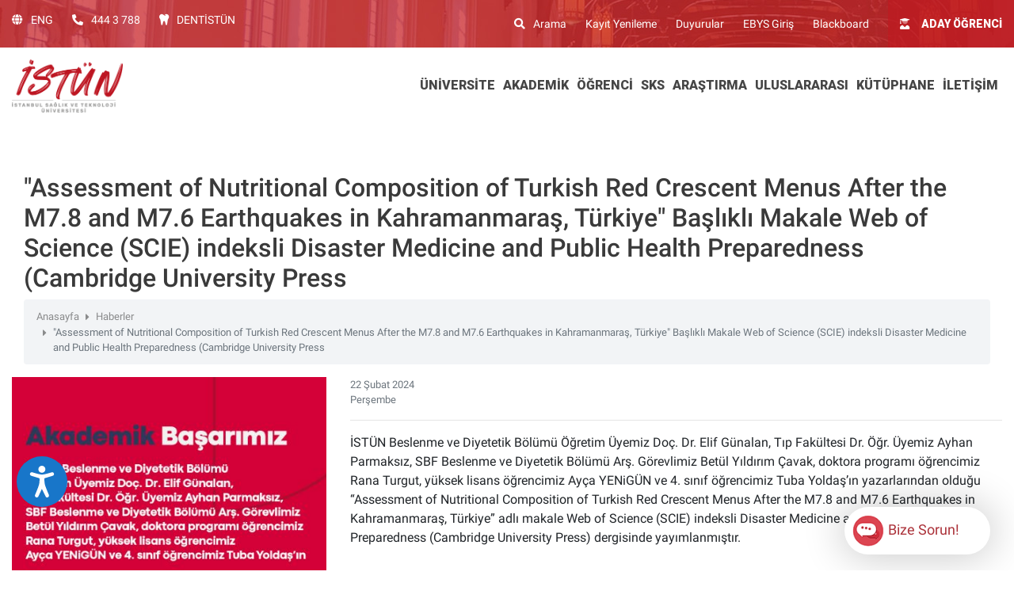

--- FILE ---
content_type: text/html; charset=UTF-8
request_url: https://www.istun.edu.tr/tr/haberler-duyurular/assessment-of-nutritional-composition-of-turkish-red-crescent-menus-after-the-m78-and-m76-earthquakes-in-kahramanmaras-turkiye-baslikli-makale-web-of-science-scie-indeksli-disaster-medicine-and-public-health-preparedness-cambridge-university-press-dergisi
body_size: 14619
content:
<!-- content no cache 3378 -->      
  <!doctype html>
<html lang="tr">

<head>
  <meta charset="utf-8">
  <meta name="viewport" content="width=device-width, initial-scale=1, shrink-to-fit=no">
  <meta name="robots" content="follow,index">

  <title>"Assessment of Nutritional Composition of Turkish Red Crescent Menus After the M7.8 and M7.6 Earthquakes in Kahramanmaraş, Türkiye" Başlıklı Makale Web of Science (SCIE) indeksli Disaster Medicine and Public Health Preparedness (Cambridge University Press</title>

  <meta name="description" content="">
    
  <meta name="twitter:card" content="summary">
  <meta name="twitter:site" content="@publisher_handle">
  <meta name="twitter:title" content=""Assessment of Nutritional Composition of Turkish Red Crescent Menus After the M7.8 and M7.6 Earthquakes in Kahramanmaraş, Türkiye" Başlıklı Makale Web of Science (SCIE) indeksli Disaster Medicine and Public Health Preparedness (Cambridge University Press">
  <meta name="twitter:description" content="">
  <meta name="twitter:creator" content="@author_handle">
  <meta name="google-site-verification" content="1rF-3UAK_UNZEOOpBtNmPTOzippbOH3pbjx_awtzvzI" />

  <!-- Twitter Summary card images must be at least 120x120px -->
  <meta name="twitter:image" content="https://www.istun.edu.tr/templates/default/assets/images/istun.logo.red.png">

  <!-- Open Graph data -->
  <meta property="og:title" content=""Assessment of Nutritional Composition of Turkish Red Crescent Menus After the M7.8 and M7.6 Earthquakes in Kahramanmaraş, Türkiye" Başlıklı Makale Web of Science (SCIE) indeksli Disaster Medicine and Public Health Preparedness (Cambridge University Press">
  <meta property="og:type" content="article">
  <meta property="og:url" content="http://www.istun.edu.tr/">
  <meta property="og:image" content="https://www.istun.edu.tr/templates/default/assets/images/istun.logo.red.png">
  <meta property="og:description" content="">
  <meta property="og:site_name" content="İSTÜN">
  <meta property="fb:admins" content="">

  <link rel="apple-touch-icon" sizes="180x180" href="/templates/default/assets/icons/apple-touch-icon.png">
  <link rel="icon" type="image/png" sizes="32x32" href="/templates/default/assets/icons/favicon-32x32.png">
  <link rel="icon" type="image/png" sizes="16x16" href="/templates/default/assets/icons/favicon-16x16.png">
  <link rel="manifest" href="https://www.istun.edu.tr/templates/default/site.webmanifest">
  <link rel="mask-icon" href="/templates/default/assets/icons/safari-pinned-tab.svg" color="#0f4b78">
  <meta name="msapplication-TileColor" content="#ffffff">
  <meta name="theme-color" content="#ffffff">

      <link href="/templates/default/assets/css/stylesheets.min.css?v=.17" rel="stylesheet">
  
  <!-- Google Tag Manager -->
<script>(function(w,d,s,l,i){w[l]=w[l]||[];w[l].push({'gtm.start':
new Date().getTime(),event:'gtm.js'});var f=d.getElementsByTagName(s)[0],
j=d.createElement(s),dl=l!='dataLayer'?'&l='+l:'';j.async=true;j.src=
'https://www.googletagmanager.com/gtm.js?id='+i+dl;f.parentNode.insertBefore(j,f);
})(window,document,'script','dataLayer','GTM-NJ4HLLJ');</script>
<!-- End Google Tag Manager -->

</head>

<body class="content">
  <!-- Google Tag Manager (noscript) -->
<noscript><iframe src="https://www.googletagmanager.com/ns.html?id=GTM-NJ4HLLJ"
height="0" width="0" style="display:none;visibility:hidden"></iframe></noscript>
<!-- End Google Tag Manager (noscript) -->


  <nav class="mobile d-none w-100">
    <ul>
      <li>
        <a href="/tr" class="logo is-view">
		          <img src="/templates/default/assets/images/istun.logo.red.jpg?v=.02" alt="İSTÜN" class="img-fluid">
				</a>
        <button class="hamburger hamburger--spin d-block" type="button">
          <span class="hamburger-box">
            <span class="hamburger-inner"></span>
          </span>
        </button>
      </li>
              <li class="">
                    <a href="#">Üniversite<i class="fas fa-caret-down"></i></a>

          <ul>
                                          <li>
											<strong>HAKKIMIZDA</strong></li>
					                          				                                                              <li><a data-id="899" data-dfdsf="1" data-parent="898" data-access="" data-href="HAKKIMIZDA,"
					  href="/tr/universite-hakkinda">Üniversite Hakkında </a>
                    
                    
                  </li>
                          				                                                              <li><a data-id="901" data-dfdsf="1" data-parent="898" data-access="" data-href="HAKKIMIZDA,"
					  href="/tr/vakif-hakkinda">Bilgiç Vakfı Hakkında </a>
                    
                    
                  </li>
                          				                                                              <li><a data-id="903" data-dfdsf="1" data-parent="898" data-access="" data-href="HAKKIMIZDA,"
					  href="/tr/misyon-vizyon-ve-degerler">Misyon & Vizyon </a>
                    
                    
                  </li>
                          				                                                              <li><a data-id="4824" data-dfdsf="1" data-parent="898" data-access="" data-href="HAKKIMIZDA,"
					  href="/tr/organizasyon-semasi">Organizasyon Şeması </a>
                    
                    
                  </li>
                          				                                                              <li><a data-id="1452" data-dfdsf="1" data-parent="898" data-access="" data-href="HAKKIMIZDA,"
					  href="/tr/komisyonlar">Komisyonlar ve Kurullar </a>
                    
                    
                  </li>
                          				                                                              <li><a data-id="1101" data-dfdsf="1" data-parent="898" data-access="" data-href="HAKKIMIZDA,"
					  href="/tr/yonetmelik-ve-yonergeler">Yönetmelikler, Yönergeler, Usul ve Esaslar </a>
                    
                    
                  </li>
                          				                                                              <li><a href="https://kalite.istun.edu.tr">Kalite Yönetim Sistemi</a>
                    
                    
                  </li>
                          				                                                              <li><a data-id="1074" data-dfdsf="1" data-parent="898" data-access="" data-href="HAKKIMIZDA,"
					  href="/tr/ihaleler">İhaleler </a>
                    
                    
                  </li>
                          				                                                              <li><a data-id="970" data-dfdsf="1" data-parent="898" data-access="" data-href="HAKKIMIZDA,"
					  href="/tr/kvkk">KVKK </a>
                    
                    
                  </li>
                                                                        <li>
											<strong>YÖNETİM</strong></li>
					                          				                                                              <li><a data-id="907" data-dfdsf="1" data-parent="900" data-access="" data-href="YÖNETİM,1"
					  href="/tr/yonetim/mutevelli-heyeti-baskani">Mütevelli Heyeti Başkanı </a>
                    
                    
                  </li>
                          				                                                              <li><a data-id="909" data-dfdsf="1" data-parent="900" data-access="" data-href="YÖNETİM,1"
					  href="/tr/yonetim/mutevelli-heyeti">Mütevelli Heyeti </a>
                    
                    
                  </li>
                          				                                          <li><strong>Akademik Yönetim</strong>
                      <ul>
                                              <li><a href="/tr/akademik-yonetim/rektor">Rektör</a></li>
                                              <li><a href="/tr/akademik-yonetim/rektor-yardimcilari">Rektör Yardımcıları</a></li>
                                              <li><a href="/tr/akademik-yonetim/senato-1">Senato</a></li>
                                              <li><a href="/tr/akademik-yonetim/yonetim-kurulu-1">Yönetim Kurulu</a></li>
                                              <li><a href="/tr/akademik-yonetim/gecmis-donem-rektorlerimiz">Geçmiş Dönem Rektörlerimiz</a></li>
                                            </ul>
                    
                  </li>
                          				                                          <li><strong>İdari Yönetim</strong>
                      <ul>
                                              <li><a href="/tr/genel-sekreterlik">Genel Sekreterlik</a></li>
                                            </ul>
                    
                  </li>
                                                                        <li>
											<strong>MEDYA</strong></li>
					                          				                                                              <li><a data-id="917" data-dfdsf="1" data-parent="915" data-access="" data-href="MEDYA,"
					  href="/tr/galeri">Galeri </a>
                    
                    
                  </li>
                                                    </ul>
                  </li>
              <li class="">
                    <a href="#">Akademik<i class="fas fa-caret-down"></i></a>

          <ul>
                                          <li>
											<strong>Fakülteler</strong></li>
					                          				                                                              <li><a href="https://tip.istun.edu.tr">Tıp Fakültesi</a>
                    
                    
                  </li>
                          				                                                              <li><a href="https://dishekimligi.istun.edu.tr/">Diş Hekimliği Fakültesi</a>
                    
                    
                  </li>
                          				                                                              <li><a href="https://eczacilik.istun.edu.tr/">Eczacılık Fakültesi</a>
                    
                    
                  </li>
                          				                                                              <li><a href="https://muhendislik.istun.edu.tr/tr">Mühendislik ve Doğa Bilimleri Fakültesi</a>
                    
                    
                  </li>
                          				                                                              <li><a href="https://sbf.istun.edu.tr/tr">Sağlık Bilimleri Fakültesi</a>
                    
                    
                  </li>
                          				                                                              <li><a href="https://iisbf.istun.edu.tr/">İktisadi, İdari ve Sosyal Bilimler Fakültesi</a>
                    
                    
                  </li>
                                                                        <li>
											<strong>Yüksekokul</strong></li>
					                          				                                                              <li><a href="https://yabancidiller.istun.edu.tr/tr/">Yabancı Diller Yüksekokulu</a>
                    
                    
                  </li>
                                                                        <li>
											<strong>Enstitülerimiz</strong></li>
					                          				                                                              <li><a href="https://ilacarge.istun.edu.tr/tr/">İlaç Araştırma ve Geliştirme Enstitüsü</a>
                    
                    
                  </li>
                          				                                                              <li><a href="https://lisansustu.istun.edu.tr/tr/">Lisansüstü Eğitim Enstitüsü</a>
                    
                    
                  </li>
                                                    </ul>
                  </li>
              <li class="">
                    <a href="#">Öğrenci<i class="fas fa-caret-down"></i></a>

          <ul>
                                          <li>
											<strong>Öğrenci İşleri</strong></li>
					                          				                                                              <li><a data-id="977" data-dfdsf="1" data-parent="940" data-access="" data-href="Öğrenci İşleri,"
					  href="/tr/akademik-takvim">Akademik Takvim </a>
                    
                    
                  </li>
                          				                                                              <li><a href="https://ois.istun.edu.tr/bilgipaketi/eobsakts">AKTS Bilgi Paketi</a>
                    
                    
                  </li>
                          				                                                              <li><a data-id="4503" data-dfdsf="1" data-parent="940" data-access="" data-href="Öğrenci İşleri,"
					  href="/tr/kayit-yenileme">Kayıt Yenileme </a>
                    
                    
                  </li>
                          				                                                              <li><a data-id="2997" data-dfdsf="1" data-parent="940" data-access="" data-href="Öğrenci İşleri,"
					  href="/tr/yatay-gecis">Yatay Geçiş </a>
                    
                    
                  </li>
                          				                                                              <li><a data-id="4513" data-dfdsf="1" data-parent="940" data-access="" data-href="Öğrenci İşleri,"
					  href="/tr/dikey-gecis">Dikey Geçiş </a>
                    
                    
                  </li>
                          				                                                              <li><a data-id="1732" data-dfdsf="1" data-parent="940" data-access="" data-href="Öğrenci İşleri,"
					  href="/tr/formlar-2">Formlar </a>
                    
                    
                  </li>
                          				                                                              <li><a data-id="2979" data-dfdsf="1" data-parent="940" data-access="" data-href="Öğrenci İşleri,"
					  href="/tr/cift-anadal-ve-yandal">Çift Anadal ve Yandal </a>
                    
                    
                  </li>
                          				                                                              <li><a href="https://ois.istun.edu.tr/auth/login">Öğrenci İşleri Sistemi (OİS)</a>
                    
                    
                  </li>
                          				                                                              <li><a data-id="2086" data-dfdsf="1" data-parent="940" data-access="" data-href="Öğrenci İşleri,"
					  href="/tr/kisisel-verilerin-korunmasi-hakkinda">Kişisel Verilerin Korunması Hakkında </a>
                    
                    
                  </li>
                                                    </ul>
                  </li>
              <li class="">
                    <a href="#">SKS<i class="fas fa-caret-down"></i></a>

          <ul>
                                          <li>
											<strong>SKS</strong></li>
					                          				                                                              <li><a href="https://sks.istun.edu.tr/tr/hakkimizda-3743">SKS Hakkında</a>
                    
                    
                  </li>
                          				                                                              <li><a href="https://sks.istun.edu.tr/tr/sks-blog-3666">SKS Blog</a>
                    
                    
                  </li>
                          				                                                              <li><a href="https://sks.istun.edu.tr/tr/galeri-3751">Galeri</a>
                    
                    
                  </li>
                                                                        <li>
											<strong>Öğrenci Kulüpleri</strong></li>
					                          				                                                              <li><a href="https://sks.istun.edu.tr/tr/ogrenci-kulupleri-1-2667">İSTÜN Öğrenci Kulüpleri</a>
                    
                    
                  </li>
                          				                                                              <li><a href="https://sks.istun.edu.tr/tr/formlar-1104">Formlar</a>
                    
                    
                  </li>
                          				                                                              <li><a href="https://sks.istun.edu.tr/tr/kulup-uyelik-basvurusu-3808">Kulüp Üyelik Başvurusu</a>
                    
                    
                  </li>
                                                                        <li>
											<strong>İSTÜN'de Yaşam</strong></li>
					                          				                                                              <li><a href="https://sks.istun.edu.tr/tr/istun-korosu-3752">İSTÜN Korosu</a>
                    
                    
                  </li>
                          				                                                              <li><a href="https://sks.istun.edu.tr/tr/psikolojik-danismanlik-birimi-3663">Psikolojik Danışmanlık Birimi</a>
                    
                    
                  </li>
                          				                                                              <li><a href="https://sks.istun.edu.tr/tr/engelsiz-erisim-hizmetleri-1170">Engelsiz Erişim Hizmetleri</a>
                    
                    
                  </li>
                                                    </ul>
                  </li>
              <li class="">
                    <a href="#">Araştırma<i class="fas fa-caret-down"></i></a>

          <ul>
                                        <li><a href="/tr/arastirma/bap-bilimsel-arastirma-projeleri">BAP (Bilimsel Araştırma Projeleri)</a></li>
                                                      <li><a href="/tr/arastirma/mudahaleli-olmayan-calismalar-etik-kurulu">Müdahaleli Olmayan Çalışmalar Etik Kurulu</a></li>
                                    </ul>
                  </li>
              <li class="">
                    <a href="#">ULUSLARARASI<i class="fas fa-caret-down"></i></a>

          <ul>
                                          <li>
											<strong>Erasmus+</strong></li>
					                          				                                                              <li><a href="/tr/erasmus-en">Erasmus+ English</a>
                    
                    
                  </li>
                          				                                                              <li><a href="/tr/erasmus">Erasmus+ Türkçe</a>
                    
                    
                  </li>
                                                                        <li>
											<strong>Uluslararası Öğrenciler</strong></li>
					                          				                                                              <li><a data-id="1591" data-dfdsf="1" data-parent="1588" data-access="" data-href="Uluslararası Öğrenciler,1"
					  href="/tr/uluslararasi-ogrenciler/basvuru">Başvuru </a>
                    
                    
                  </li>
                          				                                                              <li><a data-id="1592" data-dfdsf="1" data-parent="1588" data-access="" data-href="Uluslararası Öğrenciler,1"
					  href="/tr/uluslararasi-ogrenciler/kayit">Kayıt </a>
                    
                    
                  </li>
                          				                                                              <li><a data-id="3600" data-dfdsf="1" data-parent="1588" data-access="" data-href="Uluslararası Öğrenciler,1"
					  href="/tr/uluslararasi-ogrenciler/uluslararasi-ogrenci-ogrenim-ucretleri">Uluslararası Öğrenci Öğrenim Ücretleri </a>
                    
                    
                  </li>
                          				                                                              <li><a data-id="1594" data-dfdsf="1" data-parent="1588" data-access="" data-href="Uluslararası Öğrenciler,1"
					  href="/tr/uluslararasi-ogrenciler/sikca-sorulan-sorular-sss">Sıkça Sorulan Sorular (SSS) </a>
                    
                    
                  </li>
                                                    </ul>
                  </li>
              <li class="">
                    <a href="https://library.istun.edu.tr">Kütüphane</a>
                  </li>
              <li class="">
                    <a href="/tr/iletisim">İletişim</a>
                  </li>
      		<!--
<li><a href="https://www.istun.edu.tr/tr/birlikte-basaracagiz" class="grayedout">Birlikte Aşacağız!</a></li>
-->
      <li><a href="https://www.istun.edu.tr/tr/haberler-duyurular">Haberler</a></li>
      <li><a href="https://www.istun.edu.tr/tr/duyurular">Duyurular</a></li>
      <li><a href="https://www.istun.edu.tr/tr/etkinlikler">Etkinlikler</a></li>
      <li><a href="https://www.office.com">E-posta Girişi</a></li>
      <!--
      <li><a href="/tr/" class="fullout" style="background:#BE1A21BD;color:#fff;display:inline-block;">%name%</a></li>
      -->

      <li><a href="http://ebys.istun.edu.tr/envision/RheaModule/Portal_Rhea.aspx" target="_out">EBYS Giriş</a></li>

      <li><a data-fancybox data-src="#searchwindow" href="javascript:;" class="mt-2 d-block"><i class="fas fa-search mr-2"></i>Arama</a></li>

      <li class="text">
	    	<a href="https://www.istun.edu.tr/tr/kayit-yenileme" class="is-view">Kayıt Yenileme</a>
	        <div>
          <span>
            <strong class="d-block text-center">Sütlüce Kampüsü</strong>
            Sütlüce Mah. İmrahor Cad. No: 82<br>Beyoğlu – İstanbul

          </span>
          <a href="tel:444 3 788" class="d-block">444 3 788</a><br>
          <!--
          <a href="tel:0850 522 38 90">0850 522 38 90</a>
          -->
          <a href="mailto:info@istun.edu.tr" class="d-block">info@istun.edu.tr</a>

          <hr>
          <!--
          <a href="/tr" class="mr-3"><i class="fas fa-flag mr-1"></i>Türkçe</a> <a href="/en"><i class="fas fa-flag mr-1"></i>English</a>
          -->
        </div>
      </li>
    </ul>
  </nav>

  <header>
    <div id="topbar">
      <div class="container-xl">
        <div class="row">
          <div class="col-4 col-md-6 col-lg-6">
		            <a href="/en" class="d-xl-inline grayedout"><i class="fas fa-globe"></i>ENG</a>
		  
          <a href="tel:444 3 788" class="d-none d-xl-inline grayedout"><i class="fas fa-phone-alt"></i>444 3 788</a>
          <!-- <a href="tel:0850 522 38 90" class="d-none d-xl-inline grayedout"><i class="fas fa-phone-alt"></i>0850 522 38 90</a> -->
          <a href="https://www.dentistun.com.tr" class="d-none d-xl-inline grayedout"><i class="fas fa-tooth"></i>DENTİSTÜN</a>

            <!--
            <a href="mailto:info@istun.edu.tr" class="grayedout d-none d-md-inline"><i class="fas fa-envelope-open-text"></i>info@istun.edu.tr</a>

            <a href="https://api.whatsapp.com/send?phone=905530410009" class="d-none d-xl-inline grayedout"> <i class="fab fa-whatsapp"></i>WhatsApp: 0553 041 00 09</a>
            <a class="grayedout d-none d-lg-inline" href="https://www.facebook.com/%C4%B0stanbul-Sa%C4%9Fl%C4%B1k-ve-Teknoloji-%C3%9Cniversitesi-100718118315752"><i class="fab fa-facebook-square"></i></a>
            <a class="grayedout d-none d-lg-inline" href="https://www.instagram.com/istunedu"><i class="fab fa-instagram-square"></i></a>
            <a class="grayedout d-none d-lg-inline mr-1" href="https://twitter.com/istunedu"><i class="fab fa-twitter"></i></a>
            -->
            <ul class="d-none">
              <li>
                <a href="/tr" class="grayedout d-none d-sm-block"><i class="fas fa-caret-down"></i>Türkçe</a>

                <ul>
                  <li><a href="/en"><i class="fas fa-caret-right"></i>English</a></li>
                </ul>
              </li>
            </ul>
          </div>

          <div class="col-8 col-lg-6 justify-content-center justify-content-lg-left text-right d-md-block" style="padding:0;">
          <a data-fancybox data-src="#searchwindow" href="javascript:;" class="grayedout search"><i class="fas fa-search"></i>Arama</a>

		    		<a href="https://www.istun.edu.tr/tr/kayit-yenileme" class="grayedout">Kayıt Yenileme</a>
				<a href="/tr/duyurular" class="grayedout d-lg-inline">Duyurular</a>

            <!--
			<a href="https://www.istun.edu.tr/tr/birlikte-basaracagiz" class="d-none d-lg-inline-block grayedout">Birlikte Aşacağız!</a>
			<a href="/tr/" class="grayedout d-lg-inline">%name%</a>
            <a href="/tr/" class="grayedout d-lg-inline">%name%</a>
        	<a href="/tr/kayit-islemleri" class="grayedout">Kayıt İşlemleri</a>
            <a href="/tr/" class="grayedout d-none d-lg-inline">%name%</a>
            <a href="/tr/haberler-duyurular" class="grayedout d-none d-lg-inline">Haberler</a>
            <a href="/tr/etkinlikler" class="grayedout d-none d-lg-inline">Etkinlikler</a>
            -->

            <a class="grayedout d-none d-lg-inline" href="http://ebys.istun.edu.tr/envision/RheaModule/Portal_Rhea.aspx" target="_out">EBYS Giriş</a>

            <a href="/tr/blackboard" class="grayedout d-none d-lg-inline">Blackboard</a>

            <a href="/tr/aday-ogrenci" class="fullout" style="background:#BE1A21BD;color:#fff;display:inline-block;"><i class="fad fa-user-graduate"></i>ADAY ÖĞRENCİ</a>

            <!--
            <a href="https://www.office.com" target="_out" class="grayedout d-none d-lg-inline">E-Posta Girişi</a>
              <a href="/tr/" class="fullout" style="background:#BE1A21BD;color:#fff;display:inline-block;">%name%</a>
            -->
            <!--
              <a href="/tr/" class="fullout" style="background:#BE1A21BD;color:#fff;display:inline-block;">Tanıtım Günleri Servis Saatleri</a>
            -->
          </div>

		  <!--
          <div class="col-12 col-md-12 col-lg-12 col-xl-9 justify-content-center justify-content-lg-left text-right d-md-block">
			<a href="/tr/" class="grayedout d-lg-inline">%name%</a>

			<a href="/tr/duyurular" class="grayedout">Duyurular</a>
            <a href="/tr/haberler-duyurular" class="grayedout d-none d-lg-inline">Haberler</a>
            <a href="/tr/etkinlikler" class="grayedout d-none d-lg-inline">Etkinlikler</a>

            <a class="grayedout d-none d-lg-inline" href="http://ebys.istun.edu.tr/envision/RheaModule/Portal_Rhea.aspx" target="_out">EBYS Giriş</a>

            <a href="/tr/blackboard" class="grayedout d-none d-lg-inline">Blackboard</a>

            <a href="/tr/aday-ogrenci" class="fullout" style="background:#BE1A21BD;color:#fff;display:inline-block;"><i class="fad fa-user-graduate"></i>ADAY ÖĞRENCİ</a>

          </div>
		  -->

        </div>
      </div>
    </div>

    <div class="container-xl position-relative">
      <div class="row">
        <div class="col">
          <a href="/tr" class="logo">
          		              <img src="/templates/default/assets/images/istun.logo.red.png" style="max-width:140px;" alt="İSTÜN" class="img-fluid">
			          		              <img src="/templates/default/assets/images/istun.logo.red.2.png" style="max-width:140px;" alt="İSTÜN" class="img-fluid">
			
          </a>
        </div>
        <div class="col-auto _nav" style="position:inherit;">
          <button class="mt-4 hamburger hamburger--spin float-right d-block d-lg-none" type="button">
            <span class="hamburger-box">
              <span class="hamburger-inner"></span>
            </span>
          </button>

          <nav class="float-right d-none d-lg-block default" style="position:inherit;">
            <ul>
              
                                <li class="nav-item ">
                  <a class="nav-link theteam" data-link=""
                  href="javascript:void(0);"
                    style="/*background-image:url('')*/"> <span>Üniversite</span></a>

                                    <div class="supper" style="min-height:150px;right:inherit;left:0;width:100%;">

                    <div class="background" style="
						background-position: top right;
						width: 100%;
						right: 0;
						left: inherit;
						background-repeat: no-repeat;
						/*
						background-image:url('')*/"></div>

                    <div class="row">
                                            <ul class="col-auto" style="min-width:280px;">
                        <li>
														<strong>HAKKIMIZDA</strong>
							<hr style="margin: 5px 0;">
							</li>
                                                              						  
                                                                                          <li><a data-href=".2"
                                  style="white-space:nowrap;max-width:inherit;"
                                  href="/tr/universite-hakkinda">Üniversite Hakkında</a></li>
                                                          
                                      						  
                                                                                          <li><a data-href=".2"
                                  style="white-space:nowrap;max-width:inherit;"
                                  href="/tr/vakif-hakkinda">Bilgiç Vakfı Hakkında</a></li>
                                                          
                                      						  
                                                                                          <li><a data-href=".2"
                                  style="white-space:nowrap;max-width:inherit;"
                                  href="/tr/misyon-vizyon-ve-degerler">Misyon & Vizyon</a></li>
                                                          
                                      						  
                                                                                          <li><a data-href=".2"
                                  style="white-space:nowrap;max-width:inherit;"
                                  href="/tr/organizasyon-semasi">Organizasyon Şeması</a></li>
                                                          
                                      						  
                                                                                          <li><a data-href=".2"
                                  style="white-space:nowrap;max-width:inherit;"
                                  href="/tr/komisyonlar">Komisyonlar ve Kurullar</a></li>
                                                          
                                      						  
                                                                                          <li><a data-href=".2"
                                  style="white-space:nowrap;max-width:inherit;"
                                  href="/tr/yonetmelik-ve-yonergeler">Yönetmelikler, Yönergeler, Usul ve Esaslar</a></li>
                                                          
                                      						  
                                                                                          <li><a data-href=".1" style="white-space:nowrap;max-width:inherit;" href="https://kalite.istun.edu.tr">Kalite Yönetim Sistemi</a></li>
                                                          
                                      						  
                                                                                          <li><a data-href=".2"
                                  style="white-space:nowrap;max-width:inherit;"
                                  href="/tr/ihaleler">İhaleler</a></li>
                                                          
                                      						  
                                                                                          <li><a data-href=".2"
                                  style="white-space:nowrap;max-width:inherit;"
                                  href="/tr/kvkk">KVKK</a></li>
                                                          
                                                                        </ul>
                                          <ul class="col-auto" style="min-width:280px;">
                        <li>
														<strong>YÖNETİM</strong>
							<hr style="margin: 5px 0;">
							</li>
                                                              						  
                                                                                          <li><a data-href=".2"
                                  style="white-space:nowrap;max-width:inherit;"
                                  href="/tr/yonetim/mutevelli-heyeti-baskani">Mütevelli Heyeti Başkanı</a></li>
                                                          
                                      						  
                                                                                          <li><a data-href=".2"
                                  style="white-space:nowrap;max-width:inherit;"
                                  href="/tr/yonetim/mutevelli-heyeti">Mütevelli Heyeti</a></li>
                                                          
                                      						  
                                                        <li>
								                <strong class="subheader">Akademik Yönetim</strong>
                              <ul>
                                                                  
                                  <li><a style="white-space:nowrap;max-width:inherit;"
                                    href="/tr/akademik-yonetim/rektor">Rektör</a></li>
                                                                                                    
                                  <li><a style="white-space:nowrap;max-width:inherit;"
                                    href="/tr/akademik-yonetim/rektor-yardimcilari">Rektör Yardımcıları</a></li>
                                                                                                    
                                  <li><a style="white-space:nowrap;max-width:inherit;"
                                    href="/tr/akademik-yonetim/senato-1">Senato</a></li>
                                                                                                    
                                  <li><a style="white-space:nowrap;max-width:inherit;"
                                    href="/tr/akademik-yonetim/yonetim-kurulu-1">Yönetim Kurulu</a></li>
                                                                                                    
                                  <li><a style="white-space:nowrap;max-width:inherit;"
                                    href="/tr/akademik-yonetim/gecmis-donem-rektorlerimiz">Geçmiş Dönem Rektörlerimiz</a></li>
                                                                                                </ul>
                            </li>
                            
                                      						  
                                                        <li>
								                <strong class="subheader">İdari Yönetim</strong>
                              <ul>
                                                                  
                                  <li><a style="white-space:nowrap;max-width:inherit;"
                                    href="/tr/idari-yonetim/genel-sekreterlik">Genel Sekreterlik</a></li>
                                                                                                </ul>
                            </li>
                            
                                                                        </ul>
                                          <ul class="col-auto" style="min-width:280px;">
                        <li>
														<strong>MEDYA</strong>
							<hr style="margin: 5px 0;">
							</li>
                                                              						  
                                                                                          <li><a data-href=".2"
                                  style="white-space:nowrap;max-width:inherit;"
                                  href="/tr/galeri">Galeri</a></li>
                                                          
                                                                        </ul>
                                      	</div>
                  </div>
                  
                </li>
              
                                <li class="nav-item ">
                  <a class="nav-link theteam" data-link=""
                  href="javascript:void(0);"
                    style="/*background-image:url('')*/"> <span>Akademik</span></a>

                                    <div class="supper" style="min-height:150px;right:inherit;left:0;width:100%;">

                    <div class="background" style="
						background-position: top right;
						width: 100%;
						right: 0;
						left: inherit;
						background-repeat: no-repeat;
						/*
						background-image:url('')*/"></div>

                    <div class="row">
                                            <ul class="col-auto" style="min-width:280px;">
                        <li>
														<strong>Fakülteler</strong>
							<hr style="margin: 5px 0;">
							</li>
                                                              						  
                                                                                          <li><a data-href=".1" style="white-space:nowrap;max-width:inherit;" href="https://tip.istun.edu.tr">Tıp Fakültesi</a></li>
                                                          
                                      						  
                                                                                          <li><a data-href=".1" style="white-space:nowrap;max-width:inherit;" href="https://dishekimligi.istun.edu.tr/">Diş Hekimliği Fakültesi</a></li>
                                                          
                                      						  
                                                                                          <li><a data-href=".1" style="white-space:nowrap;max-width:inherit;" href="https://eczacilik.istun.edu.tr/">Eczacılık Fakültesi</a></li>
                                                          
                                      						  
                                                                                          <li><a data-href=".1" style="white-space:nowrap;max-width:inherit;" href="https://muhendislik.istun.edu.tr/tr">Mühendislik ve Doğa Bilimleri Fakültesi</a></li>
                                                          
                                      						  
                                                                                          <li><a data-href=".1" style="white-space:nowrap;max-width:inherit;" href="https://sbf.istun.edu.tr/tr">Sağlık Bilimleri Fakültesi</a></li>
                                                          
                                      						  
                                                                                          <li><a data-href=".1" style="white-space:nowrap;max-width:inherit;" href="https://iisbf.istun.edu.tr/">İktisadi, İdari ve Sosyal Bilimler Fakültesi</a></li>
                                                          
                                                                        </ul>
                                          <ul class="col-auto" style="min-width:280px;">
                        <li>
														<strong>Yüksekokul</strong>
							<hr style="margin: 5px 0;">
							</li>
                                                              						  
                                                                                          <li><a data-href=".1" style="white-space:nowrap;max-width:inherit;" href="https://yabancidiller.istun.edu.tr/tr/">Yabancı Diller Yüksekokulu</a></li>
                                                          
                                                                        </ul>
                                          <ul class="col-auto" style="min-width:280px;">
                        <li>
														<strong>Enstitülerimiz</strong>
							<hr style="margin: 5px 0;">
							</li>
                                                              						  
                                                                                          <li><a data-href=".1" style="white-space:nowrap;max-width:inherit;" href="https://ilacarge.istun.edu.tr/tr/">İlaç Araştırma ve Geliştirme Enstitüsü</a></li>
                                                          
                                      						  
                                                                                          <li><a data-href=".1" style="white-space:nowrap;max-width:inherit;" href="https://lisansustu.istun.edu.tr/tr/">Lisansüstü Eğitim Enstitüsü</a></li>
                                                          
                                                                        </ul>
                                      	</div>
                  </div>
                  
                </li>
              
                                <li class="nav-item ">
                  <a class="nav-link theteam" data-link=""
                  href="javascript:void(0);"
                    style="/*background-image:url('')*/"> <span>Öğrenci</span></a>

                                    <div class="supper" style="min-height:150px;right:inherit;left:0;width:100%;">

                    <div class="background" style="
						background-position: top right;
						width: 100%;
						right: 0;
						left: inherit;
						background-repeat: no-repeat;
						/*
						background-image:url('')*/"></div>

                    <div class="row">
                                            <ul class="col-auto" style="min-width:280px;">
                        <li>
														<strong>Öğrenci İşleri</strong>
							<hr style="margin: 5px 0;">
							</li>
                                                              						  
                                                                                          <li><a data-href=".2"
                                  style="white-space:nowrap;max-width:inherit;"
                                  href="/tr/akademik-takvim">Akademik Takvim</a></li>
                                                          
                                      						  
                                                                                          <li><a data-href=".1" style="white-space:nowrap;max-width:inherit;" href="https://ois.istun.edu.tr/bilgipaketi/eobsakts">AKTS Bilgi Paketi</a></li>
                                                          
                                      						  
                                                                                          <li><a data-href=".2"
                                  style="white-space:nowrap;max-width:inherit;"
                                  href="/tr/kayit-yenileme">Kayıt Yenileme</a></li>
                                                          
                                      						  
                                                                                          <li><a data-href=".2"
                                  style="white-space:nowrap;max-width:inherit;"
                                  href="/tr/yatay-gecis">Yatay Geçiş</a></li>
                                                          
                                      						  
                                                                                          <li><a data-href=".2"
                                  style="white-space:nowrap;max-width:inherit;"
                                  href="/tr/dikey-gecis">Dikey Geçiş</a></li>
                                                          
                                      						  
                                                                                          <li><a data-href=".2"
                                  style="white-space:nowrap;max-width:inherit;"
                                  href="/tr/formlar-2">Formlar</a></li>
                                                          
                                      						  
                                                                                          <li><a data-href=".2"
                                  style="white-space:nowrap;max-width:inherit;"
                                  href="/tr/cift-anadal-ve-yandal">Çift Anadal ve Yandal</a></li>
                                                          
                                      						  
                                                                                          <li><a data-href=".1" style="white-space:nowrap;max-width:inherit;" href="https://ois.istun.edu.tr/auth/login">Öğrenci İşleri Sistemi (OİS)</a></li>
                                                          
                                      						  
                                                                                          <li><a data-href=".2"
                                  style="white-space:nowrap;max-width:inherit;"
                                  href="/tr/kisisel-verilerin-korunmasi-hakkinda">Kişisel Verilerin Korunması Hakkında</a></li>
                                                          
                                                                        </ul>
                                      	</div>
                  </div>
                  
                </li>
              
                                <li class="nav-item ">
                  <a class="nav-link theteam" data-link="https://sks.istun.edu.tr/"
                  href="https://sks.istun.edu.tr/"
                    style="/*background-image:url('')*/"> <span>SKS</span></a>

                                    <div class="supper" style="min-height:150px;right:inherit;left:0;width:100%;">

                    <div class="background" style="
						background-position: top right;
						width: 100%;
						right: 0;
						left: inherit;
						background-repeat: no-repeat;
						/*
						background-image:url('')*/"></div>

                    <div class="row">
                                            <ul class="col-auto" style="min-width:280px;">
                        <li>
														<strong>SKS</strong>
							<hr style="margin: 5px 0;">
							</li>
                                                              						  
                                                                                          <li><a data-href=".1" style="white-space:nowrap;max-width:inherit;" href="https://sks.istun.edu.tr/tr/hakkimizda-3743">SKS Hakkında</a></li>
                                                          
                                      						  
                                                                                          <li><a data-href=".1" style="white-space:nowrap;max-width:inherit;" href="https://sks.istun.edu.tr/tr/sks-blog-3666">SKS Blog</a></li>
                                                          
                                      						  
                                                                                          <li><a data-href=".1" style="white-space:nowrap;max-width:inherit;" href="https://sks.istun.edu.tr/tr/galeri-3751">Galeri</a></li>
                                                          
                                                                        </ul>
                                          <ul class="col-auto" style="min-width:280px;">
                        <li>
														<strong>Öğrenci Kulüpleri</strong>
							<hr style="margin: 5px 0;">
							</li>
                                                              						  
                                                                                          <li><a data-href=".1" style="white-space:nowrap;max-width:inherit;" href="https://sks.istun.edu.tr/tr/ogrenci-kulupleri-1-2667">İSTÜN Öğrenci Kulüpleri</a></li>
                                                          
                                      						  
                                                                                          <li><a data-href=".1" style="white-space:nowrap;max-width:inherit;" href="https://sks.istun.edu.tr/tr/formlar-1104">Formlar</a></li>
                                                          
                                      						  
                                                                                          <li><a data-href=".1" style="white-space:nowrap;max-width:inherit;" href="https://sks.istun.edu.tr/tr/kulup-uyelik-basvurusu-3808">Kulüp Üyelik Başvurusu</a></li>
                                                          
                                                                        </ul>
                                          <ul class="col-auto" style="min-width:280px;">
                        <li>
														<strong>İSTÜN'de Yaşam</strong>
							<hr style="margin: 5px 0;">
							</li>
                                                              						  
                                                                                          <li><a data-href=".1" style="white-space:nowrap;max-width:inherit;" href="https://sks.istun.edu.tr/tr/istun-korosu-3752">İSTÜN Korosu</a></li>
                                                          
                                      						  
                                                                                          <li><a data-href=".1" style="white-space:nowrap;max-width:inherit;" href="https://sks.istun.edu.tr/tr/psikolojik-danismanlik-birimi-3663">Psikolojik Danışmanlık Birimi</a></li>
                                                          
                                      						  
                                                                                          <li><a data-href=".1" style="white-space:nowrap;max-width:inherit;" href="https://sks.istun.edu.tr/tr/engelsiz-erisim-hizmetleri-1170">Engelsiz Erişim Hizmetleri</a></li>
                                                          
                                                                        </ul>
                                      	</div>
                  </div>
                  
                </li>
              
                                <li class="nav-item ">
                  <a class="nav-link theteam" data-link=""
                  href="javascript:void(0);"
                    style="/*background-image:url('')*/"> <span>Araştırma</span></a>

                                    <div class="supper" style="min-height:150px;right:inherit;left:0;width:100%;">

                    <div class="background" style="
						background-position: top right;
						width: 100%;
						right: 0;
						left: inherit;
						background-repeat: no-repeat;
						/*
						background-image:url('')*/"></div>

                    <div class="row">
                                            <ul class="col-auto" style="min-width:280px;">
                        <li>
														<strong>BAP (Bilimsel Araştırma Projeleri)</strong>
							<hr style="margin: 5px 0;">
							</li>
                                                <li><a style="white-space:nowrap;max-width:inherit;" href="/tr/bap-bilimsel-arastirma-projeleri">BAP (Bilimsel Araştırma Projeleri)</a></li>
                                              </ul>
                                          <ul class="col-auto" style="min-width:280px;">
                        <li>
														<strong>Müdahaleli Olmayan Çalışmalar Etik Kurulu</strong>
							<hr style="margin: 5px 0;">
							</li>
                                                <li><a style="white-space:nowrap;max-width:inherit;" href="/tr/mudahaleli-olmayan-calismalar-etik-kurulu">Müdahaleli Olmayan Çalışmalar Etik Kurulu</a></li>
                                              </ul>
                                      	</div>
                  </div>
                  
                </li>
              
                                <li class="nav-item ">
                  <a class="nav-link theteam" data-link=""
                  href="javascript:void(0);"
                    style="/*background-image:url('')*/"> <span>ULUSLARARASI</span></a>

                                    <div class="supper" style="min-height:150px;right:inherit;left:0;width:100%;">

                    <div class="background" style="
						background-position: top right;
						width: 100%;
						right: 0;
						left: inherit;
						background-repeat: no-repeat;
						/*
						background-image:url('')*/"></div>

                    <div class="row">
                                            <ul class="col-auto" style="min-width:280px;">
                        <li>
														<strong>Erasmus+</strong>
							<hr style="margin: 5px 0;">
							</li>
                                                              						  
                                                                                          <li><a data-href=".1" style="white-space:nowrap;max-width:inherit;" href="/tr/erasmus-en">Erasmus+ English</a></li>
                                                          
                                      						  
                                                                                          <li><a data-href=".1" style="white-space:nowrap;max-width:inherit;" href="/tr/erasmus">Erasmus+ Türkçe</a></li>
                                                          
                                                                        </ul>
                                          <ul class="col-auto" style="min-width:280px;">
                        <li>
														<strong>Uluslararası Öğrenciler</strong>
							<hr style="margin: 5px 0;">
							</li>
                                                              						  
                                                                                          <li><a data-href=".2"
                                  style="white-space:nowrap;max-width:inherit;"
                                  href="/tr/uluslararasi-ogrenciler/basvuru">Başvuru</a></li>
                                                          
                                      						  
                                                                                          <li><a data-href=".2"
                                  style="white-space:nowrap;max-width:inherit;"
                                  href="/tr/uluslararasi-ogrenciler/kayit">Kayıt</a></li>
                                                          
                                      						  
                                                                                          <li><a data-href=".2"
                                  style="white-space:nowrap;max-width:inherit;"
                                  href="/tr/uluslararasi-ogrenciler/uluslararasi-ogrenci-ogrenim-ucretleri">Uluslararası Öğrenci Öğrenim Ücretleri</a></li>
                                                          
                                      						  
                                                                                          <li><a data-href=".2"
                                  style="white-space:nowrap;max-width:inherit;"
                                  href="/tr/uluslararasi-ogrenciler/sikca-sorulan-sorular-sss">Sıkça Sorulan Sorular (SSS)</a></li>
                                                          
                                                                        </ul>
                                      	</div>
                  </div>
                  
                </li>
              
                                <li class="nav-item ">
                  <a class="nav-link theteam" data-link="https://library.istun.edu.tr"
                  href="https://library.istun.edu.tr"
                    style="/*background-image:url('')*/"> <span>Kütüphane</span></a>

                  
                </li>
              
                                <li class="nav-item ">
                  <a class="nav-link theteam" data-link=""
                  href="/tr/iletisim"
                    style="/*background-image:url('')*/"> <span>İletişim</span></a>

                  
                </li>
              
              <!-- <li><a data-fancybox data-src="#searchwindow" href="javascript:;" class="search"><i class="fas fa-search"></i> ARAMA</a></li> -->

            </ul>
          </nav>
        </div>
      </div>
    </div>
  </header>

  <div id="searchwindow" style="width:100%;max-width:710px;">
  <form action="/tr/arama-sonuclari" method="post">
    <div class="row">
      <div class="col-10 p-0">
        <input type="text" name="q" value="" placeholder="Anahatar kelimeyi yazınız">
      </div>
      <div class="col-2 p-0">
        <button type="submit" name="action" class="submit" value="do"><i class="fas fa-search"></i></button>
      </div>
    </div>
	</form>
  </div>


  <section class="content mt-5 news mb-5">
    <div class="container-fluid">
      <div class="container">
        <h1>"Assessment of Nutritional Composition of Turkish Red Crescent Menus After the M7.8 and M7.6 Earthquakes in Kahramanmaraş, Türkiye" Başlıklı Makale Web of Science (SCIE) indeksli Disaster Medicine and Public Health Preparedness (Cambridge University Press</h1>

        <nav aria-label="breadcrumb">
  <ol class="breadcrumb">
    <li class="breadcrumb-item"><a href="/tr">Anasayfa</a></li>
        <li class="breadcrumb-item"><a href="/tr/haberler-duyurular">Haberler</a></li>
        <li class="breadcrumb-item active">"Assessment of Nutritional Composition of Turkish Red Crescent Menus After the M7.8 and M7.6 Earthquakes in Kahramanmaraş, Türkiye" Başlıklı Makale Web of Science (SCIE) indeksli Disaster Medicine and Public Health Preparedness (Cambridge University Press</li>
  </ol>
</nav>
      </div>
    </div>

    <div class="container">
		<div class="row">
		<div class="col-4">
			<a href="/uploads/images/2024-02-22/AKADEMİK-BAŞARI-REV_1708595258.jpg" data-fancybox>
				<img src="/uploads/images/2024-02-22/AKADEMİK-BAŞARI-REV_1708595258.jpg" class="img-fluid" alt=""Assessment of Nutritional Composition of Turkish Red Crescent Menus After the M7.8 and M7.6 Earthquakes in Kahramanmaraş, Türkiye" Başlıklı Makale Web of Science (SCIE) indeksli Disaster Medicine and Public Health Preparedness (Cambridge University Press">
			</a>
		</div>
		<div class="col-8">
      <small class="d-block mb-2 text-muted">
        22 Şubat 2024
        <br>Perşembe
      </small>
      <hr>
			<p>&#304;ST&Uuml;N Beslenme ve Diyetetik B&ouml;l&uuml;m&uuml; &Ouml;&#287;retim &Uuml;yemiz Do&ccedil;. Dr. Elif G&uuml;nalan, T&#305;p Fak&uuml;ltesi Dr. &Ouml;&#287;r. &Uuml;yemiz Ayhan Parmaks&#305;z, SBF Beslenme ve Diyetetik B&ouml;l&uuml;m&uuml; Ar&#351;. G&ouml;revlimiz Bet&uuml;l Y&#305;ld&#305;r&#305;m &Ccedil;avak, doktora program&#305; &ouml;&#287;rencimiz Rana Turgut, y&uuml;ksek lisans &ouml;&#287;rencimiz Ay&ccedil;a YENiG&Uuml;N ve 4. s&#305;n&#305;f &ouml;&#287;rencimiz Tuba Yolda&#351;&rsquo;&#305;n yazarlar&#305;ndan oldu&#287;u &ldquo;Assessment of Nutritional Composition of Turkish Red Crescent Menus After the M7.8 and M7.6 Earthquakes in Kahramanmara&#351;, T&uuml;rkiye&rdquo; adl&#305; makale Web of Science (SCIE) indeksli Disaster Medicine and Public Health Preparedness (Cambridge University Press) dergisinde yay&#305;mlanm&#305;&#351;t&#305;r.</p>

		</div>
    <div class="col-12 mt-2">
      <div class="row">
              </div>
    </div>
	</div>
	    </div>
  </section>

<!-- footer -->
<a id="back-to-top" href="#" class="d-none btn btn-purple btn-lg back-to-top" role="button" title="" data-toggle="tooltip" data-placement="left"><i class="fad fa-arrow-circle-up"></i></a>
<div id="accessibility" class="d-none">
  <a href="#" data-accessibility><span><i class="fas fa-universal-access"></i></span></a>

  <div id="accessibility-tools">

  </div>

</div>

<!-- Accessibility Code for "www.istun.edu.tr" -->
<script>
window.interdeal = {
    "sitekey": "c0cd92860eab82b4f9a3c38adeba8495",
    "Position": "Left",
    "Menulang": "TR",
    "domains": {
        "js": "https://cdn.equalweb.com/",
        "acc": "https://access.equalweb.com/"
    },
    "btnStyle": {
        "vPosition": [
            "80%",
            null
        ],
        "scale": [
            "0.8",
            "0.8"
        ],
        "icon": {
            "type": 11,
            "shape": "circle",
            "outline": false
        },
        "color": {
            "main": "#1876c9",
            "second": ""
        }
    }
};
(function(doc, head, body){
	var coreCall             = doc.createElement('script');
	coreCall.src             = 'https://cdn.equalweb.com/core/2.1.10/accessibility.js';
	coreCall.defer           = true;
	coreCall.integrity       = 'sha512-PWvjZ/e9EGeHEPppEOqscViKxQIW1/5rJeFedXLJiv0IrltJPvuhrYOiUsOkQ49FaZ5HSDp51/O/6V9uL2nNIA==';
	coreCall.crossOrigin     = 'anonymous';
	coreCall.setAttribute('data-cfasync', true );
	body? body.appendChild(coreCall) : head.appendChild(coreCall);
})(document, document.head, document.body);
</script>

  <div class="messagetous">
    <a href="javascript:void(0);" data-support-hide class="_btn" data-start-zopim><i class="fas fa-comments"></i>Canlı Görüşme</a>
    <a href="#messagetous" data-support-hide data-fancybox class="_btn"><i class="far fa-edit"></i>Mesaj Bırakın</a>

    <div class="_btn">
      <img src="/templates/default/assets/images/chatbot.gif">Bize Sorun!
    </div>
  </div>

<div id="messagetous">
  <div class="container">
    <div class="row">
      <div class="col-12 text-center">
        <img src="/templates/default/assets/images/istun.logo.red.gray.png" alt="İSTÜN" class="mt-2">
      </div>
    </div>

    <div class="alert alert-secondary mt-3 text-center" role="alert">
      <strong class="d-block h4">Bize Sorun!</strong>
      İletişim bilgilerinizi gönderin, aklınıza takılan soruları yanıtlayalım!
    </div>
    <hr>

    <form action="#" method="post">
      <div class="row">
        <div class="col-12 col-md-6">
          <div class="form-group">
            <input type="text" required class="form-control" id="name" name="name" placeholder="Adınız Soyadınız">
            <small class="form-text text-muted">* Gerekli</small>
          </div>
        </div>
        <div class="col-12 col-md-6">
          <div class="form-group">
            <input type="email" required class="form-control" id="email" name="email" placeholder="E-posta Adresiniz">
            <small class="form-text text-muted">* Gerekli</small>
          </div>
        </div>
        <div class="col-12 col-md-6">
          <div class="form-group">
            <input type="tel" class="form-control" id="tel" name="tel" placeholder="Telefon Numaranız" required> <small class="form-text text-muted">* Gerekli</small>
          </div>
        </div>
        <!-- <div class="col-12 col-md-6">
          <div class="form-group">
            <select class="form-control" name="bolum" placeholder="İlgilendiğiniz Bölüm" required>
              <option value="">İlgilendiğiniz Bölüm</option>
                            <option value="Tıp Fakültesi (Türkçe)" >Tıp Fakültesi (Türkçe)</option>
                                          <option value="Tıp Fakültesi (İngilizce)" >Tıp Fakültesi (İngilizce)</option>
                                          <option value="Diş Hekimliği Fakültesi (Türkçe)" >Diş Hekimliği Fakültesi (Türkçe)</option>
                                          <option value="Diş Hekimliği Fakültesi (İngilizce)" >Diş Hekimliği Fakültesi (İngilizce)</option>
                                          <option value="Eczacılık Fakültesi (Türkçe)" >Eczacılık Fakültesi (Türkçe)</option>
                                          <option value="Eczacılık Fakültesi (İngilizce)" >Eczacılık Fakültesi (İngilizce)</option>
                                          <option value="Mühendislik ve Doğa Bilimleri Fakültesi" disabled>Mühendislik ve Doğa Bilimleri Fakültesi</option>
                                                <option value="Bilgisayar Mühendisliği (Türkçe)"> - Bilgisayar Mühendisliği (Türkçe)</option>
                                  <option value="Bilgisayar Mühendisliği (İngilizce)"> - Bilgisayar Mühendisliği (İngilizce)</option>
                                  <option value="Endüstri Mühendisliği (Türkçe)"> - Endüstri Mühendisliği (Türkçe)</option>
                                  <option value="Endüstri Mühendisliği (İngilizce)"> - Endüstri Mühendisliği (İngilizce)</option>
                                  <option value="Endüstriyel Tasarım Mühendisliği (Türkçe)"> - Endüstriyel Tasarım Mühendisliği (Türkçe)</option>
                                  <option value="Kimya Mühendisliği (Türkçe)"> - Kimya Mühendisliği (Türkçe)</option>
                                  <option value="Kimya Mühendisliği (İngilizce)"> - Kimya Mühendisliği (İngilizce)</option>
                                  <option value="Mekatronik Mühendisliği (Türkçe)"> - Mekatronik Mühendisliği (Türkçe)</option>
                                  <option value="Mekatronik Mühendisliği (İngilizce)"> - Mekatronik Mühendisliği (İngilizce)</option>
                                  <option value="Makine Mühendisliği (Türkçe)"> - Makine Mühendisliği (Türkçe)</option>
                                  <option value="Makine Mühendisliği (İngilizce)"> - Makine Mühendisliği (İngilizce)</option>
                                  <option value="Yazılım Mühendisliği (Türkçe)"> - Yazılım Mühendisliği (Türkçe)</option>
                                  <option value="Yazılım Mühendisliği (İngilizce)"> - Yazılım Mühendisliği (İngilizce)</option>
                                  <option value="Mimarlık (Türkçe)"> - Mimarlık (Türkçe)</option>
                                  <option value="Moleküler Biyoloji ve Genetik (Türkçe)"> - Moleküler Biyoloji ve Genetik (Türkçe)</option>
                                                          <option value="Sağlık Bilimleri Fakültesi" disabled>Sağlık Bilimleri Fakültesi</option>
                                                <option value="Beslenme ve Diyetetik"> - Beslenme ve Diyetetik</option>
                                  <option value="Fizyoterapi ve Rehabilatasyon"> - Fizyoterapi ve Rehabilatasyon</option>
                                  <option value="Hemşirelik"> - Hemşirelik</option>
                                                          <option value="İktisadi, İdari ve Sosyal Bilimler Fakültesi" disabled>İktisadi, İdari ve Sosyal Bilimler Fakültesi</option>
                                                <option value="İngilizce Mütercim Tercümanlık"> - İngilizce Mütercim Tercümanlık</option>
                                  <option value="İşletme (Türkçe)"> - İşletme (Türkçe)</option>
                                  <option value="İşletme (İngilizce)"> - İşletme (İngilizce)</option>
                                  <option value="Psikoloji"> - Psikoloji</option>
                                                          <option value="Yabancı Diller Yüksekokulu" >Yabancı Diller Yüksekokulu</option>
                                                                      </select>
            <small class="form-text text-muted">* Gerekli</small>
          </div>
        </div> -->
        <div class="col-12">
          <div class="form-group">
            <textarea class="form-control" maxlength="255" id="message" name="message" placeholder="Mesajınız"></textarea> <small class="form-text text-muted">* Opsiyonel</small>
          </div>
        </div>
		<div class="col-12 col-md-auto">
			<div id="messagetous_captcha"></div>
		</div>
<div class="col-12">
      <hr>
</div>
      </div>

      <button type="submit" class="btn btn-primary">Gönder</button>
      <button type="button" class="btn btn-secondary" data-close data-fancybox-close>Kapat</button>
    </form>
  </div>
</div>
    <script src="https://www.google.com/recaptcha/api.js?onload=onloadCallback_messagetous&render=explicit"
        async defer>
    </script>


<script>
    var onloadCallback_messagetous = function() {
      grecaptcha.render('messagetous_captcha', {
        'sitekey' : '6LdvthYaAAAAANSfCRdVjGwYkOX1YgDGc_dvU9oF'
      });
    };

	</script>
<script type="application/x-template" id="mapInfo">
  <div class="mapinfo">
    <div class="container">
      <div class="row">
        <div class="col-12 col-lg-5 background" style="background-image:url('{%=imgbase%}{%=background%}');"></div>
        <div class="col-12 col-lg-7 text">
          <span class="h2">{%=subject%}</span>
          <p class="mt-2">
            {%=raw desc%}
          </p>
          <small class="text-muted d-block mb-1">Konum Bilgisi</small>
          <a href="{%=link%}" target="mapgoogle" class="btn btni btn-primary btn-sm">GOOGLE MAPS'de GÖRÜNTÜLE</a>
        </div>
      </div>
    </div>
  </div>
</script>







  <footer class="container-fluid">
    <div class="container">
      <div class="row">

        <div class="col-12 col-lg-3 item">
          <ul class="menu">
            <li><span>Hızlı Bağlantılar</span></li>
                        <li><a href="/tr/universite">Üniversite</a></li>
                        <li><a href="/tr/akademik">Akademik</a></li>
                        <li><a href="/tr/ogrenci">Öğrenci</a></li>
                        <li><a href="/tr/blackboard">Blackboard</a></li>
                        <li><a href="/tr/kutuphane">Kütüphane</a></li>
                        <li><a href="/tr/iletisim">İletişim</a></li>
                    </ul>
        </div>

        <div class="col-12 col-lg-3 item">
          <ul class="menu">
            <li><span>İSTÜN</span></li>

                        <li><a href="/tr/universite-hakkinda">Üniversite Hakkında</a></li>
                        <li><a href="/tr/vakif-hakkinda">Bilgiç Vakfı Hakkında</a></li>
                        <li><a href="/tr/misyon-vizyon-ve-degerler">Misyon & Vizyon</a></li>
            <li><a href="/uploads/images/2023-07-07/istun_sayilarlaistun_800x450px_REV02.jpg?v=.02" data-fancybox="">Neden İSTÜN</a></li>

          </ul>
        </div>

        <div class="col-12 col-lg-3 item">
          <div class="footer-address" style="height:100%;">
            <strong class="d-block mb-2">Sütlüce Kampüsü</strong>
            <span>Sütlüce Mah. İmrahor Cad. No: 82<br>Beyoğlu – İstanbul</span>

            <hr>

            <a href="/tr/ulasim" class="mb-2 btn btn-primary" >Ulaşım</a>


            <!--
            <br>
            <a style="color:#fff;" href="mailto:info@istun.edu.tr">info@istun.edu.tr</a><br>
            <a style="color:#fff;" href="tel:444 3 788">444 3 788</a> - <a style="color:#fff;" href="tel:0850 522 38 90">0850 522 38 90</a>
            -->
          </div>
        </div>

        <div class="col-12 col-lg-3 item _contact text-right">
									          <a href="/tr" class="mb-4 d-block"><img style="max-width:310px;" src="/templates/default/assets/images/logo/logo3.tr.png" alt="İSTÜN" class="img-fluid"></a>
            <a href="tel:444 3 788" class="item"> <i class="fas fa-phone-alt"></i>444 3 788</a>
		  <!--
            <a href="tel:0850 522 38 90" class="item"> <i class="fas fa-phone-alt"></i>0850 522 38 90</a>
			  -->
            <a href="mailto:info@istun.edu.tr" class="item">
              <i class="far fa-envelope"></i>info@istun.edu.tr
            </a>

          <a href="https://www.facebook.com/%C4%B0stanbul-Sa%C4%9Fl%C4%B1k-ve-Teknoloji-%C3%9Cniversitesi-100718118315752" class="btn btn-primary nopadding"><i class="fab fa-facebook-square"></i></a>
          <a href="https://www.instagram.com/istunedu" class="btn btn-primary nopadding"><i class="fab fa-instagram-square"></i></a>
          <a href="https://twitter.com/istunedu" class="btn btn-primary nopadding"><i class="fab fa-twitter"></i></a>
          <a href="https://www.youtube.com/@istanbulsaglikveteknolojiuni" class="btn btn-primary nopadding"><i class="fab fa-youtube"></i></a>
          <a href="https://www.linkedin.com/posts/i%CC%87stun_ist%C3%BCn-istunedu-activity-7041416176802881536-6bS4?trk=public_profile_like_view" class="btn btn-primary nopadding"><i class="fab fa-linkedin"></i></a>

        </div>

        <div class="col-12 col-lg-3 text-right d-none">

          <a href="tel:0850 522 38 90" class="tel d-none" style="font-size:38px;">
            <!-- 0850 522 38 90<br> -->
            444 3 788
            <!--
            <span>IST</span>
            -->
          </a>
          <div class="col-12 text-center text-lg-right mb-5 mt-5">
            <a href="https://www.facebook.com/%C4%B0stanbul-Sa%C4%9Fl%C4%B1k-ve-Teknoloji-%C3%9Cniversitesi-100718118315752" class="btn btn-primary nopadding"><i class="fab fa-facebook-square"></i></a>
            <a href="https://www.instagram.com/istunedu" class="btn btn-primary nopadding"><i class="fab fa-instagram-square"></i></a>
            <a href="https://twitter.com/istunedu" class="btn btn-primary nopadding"><i class="fab fa-twitter"></i></a>
          <a href="https://www.youtube.com/@istanbulsaglikveteknolojiuni" class="btn btn-primary nopadding"><i class="fab fa-youtube"></i></a>
          <a href="https://www.linkedin.com/posts/i%CC%87stun_ist%C3%BCn-istunedu-activity-7041416176802881536-6bS4?trk=public_profile_like_view" class="btn btn-primary nopadding"><i class="fab fa-linkedin"></i></a>

          </div>
        </div>

        <!--
        <div class="col-12">
          <div class="row">
            <div class="col-12 footer-address">
              <strong class="d-block">Topkapı Kampüsü</strong>
              <span>Seyitnizam Mahallesi Mevlana Caddesi No: 85<br>Zeytinburnu – İstanbul</span>
              <br>
              <a style="color:#fff;" href="mailto:info@istun.edu.tr">info@istun.edu.tr</a><br>
              <a style="color:#fff;" href="tel:444 3 788">444 3 788</a> - <a style="color:#fff;" href="tel:0850 522 38 90">0850 522 38 90</a>
            </div>
          </div>
        </div>

        -->

        <div class="col-12 copyright">
          <div class="row">
            <div class="col-12 col-sm-6">
              Tüm Hakları Saklıdır 2020, İstanbul Sağlık ve Teknoloji Üniversitesi
              <small class="d-block">Web sitesinde yazılı tüm metinler görseller İstanbul Sağlık ve Teknoloji Üniversitesine aittir veya lisanslıdır site deki içeriklerin tamamı bilgi amaçlıdır esas bilgiler İSTÜN tarafında saklıdır ve haber vermeksizin değiştirme hakkına sahiptir.</small>
            </div>
            <div class="col-12 col-sm-6 text-sm-right pt-sm-4">
            <a href="/tr/gizlilik-ve-cerez-politikasi">GİZLİLİK ve ÇEREZ POLİTİKASI</a>
            <a href="/tr/kisisel-verilerin-korunmasi-hakkinda">Kişisel Verilerin Korunması Hakkında</a>
            </div>
          </div>
        </div>
      </div>
    </div>
  </footer>
  <!-- /. footer -->

<script src="/tr/scripts/frontend"></script>
<script src="/templates/default/assets/flipbook/js/flipbook.min.js"></script>
<link rel="stylesheet" type="text/css" href="/templates/default/assets/flipbook/css/flipbook.style.css">

<!--
<script src="/templates/default/assets/plupload-3.1.3/js/plupload.full.min.js"></script>
<script src="/templates/default/assets/plupload-3.1.3/js/jquery.plupload.queue/jquery.plupload.queue.min.js"></script>
-->
<!-- Start of  Zendesk Widget script -->
<script id="ze-snippet" src="https://static.zdassets.com/ekr/snippet.js?key=f3fe05b3-2606-4434-9543-ff39df119599"> </script>
<!-- End of  Zendesk Widget script -->
<script src='https://maps.googleapis.com/maps/api/js?key=AIzaSyA78dPLrY_PORBGmxXfUKLnuAAasYaY7C8&callback=initMap' async defer></script>



<script>
  var conf = [];

  (function( $ ) {
      $.fn.readOnlySuffix = function(suffix) {
          return this.each(function() {
              var $this = $(this),
                  suffixLength = suffix.length,
                  oldValue = suffix,
                  mouseIsDown = false;

              // Must be a text input or text area
              console.log($this);

              if (!($this.is(":text") || $this.tagName.toLowerCase() == "textarea")){
                  return;
              }

              $this.val(suffix);

              $this.keydown(function(evt){
                  if (mouseIsDown){
                      // Handle issue when cursor is dragged out of input and mouseup is not fired.
                      evt.preventDefault();
                      $this.trigger("mouseup");
                      return;
                  }
                  // Prevent keys that will delete the suffix
                  var inputLength = this.value.length,
                      offset = inputLength - suffixLength;
                  if ((evt.keyCode == 35 || evt.keyCode == 39 || evt.keyCode == 46) // Home, Right Arrow or Delete keys
                       && this.selectionStart >= offset) {
                      evt.preventDefault();
                  }
              });

              $this.keyup(function(evt){
                  // Prevent Select All
                  var offset = this.value.length - suffixLength,
                      actualStart = this.selectionStart > offset ? offset : this.selectionStart,
                      actualEnd = this.selectionEnd > offset ? offset : this.selectionEnd;
                  if (this.selectionStart != actualStart || this.selectionEnd != actualEnd){
                      this.setSelectionRange(actualStart, actualEnd);
                  }
              });

              $this.mousedown(function(evt){
                  oldValue = $this.val();
                  mouseIsDown = true;
              });

              $this.mouseup(function(evt){
                  var newValue = $this.val(),
                      offset = oldValue.length - suffixLength,
                      actualStart = this.selectionStart > offset ? offset : this.selectionStart,
                      actualEnd = this.selectionEnd > offset ? offset : this.selectionEnd;
                  mouseIsDown = false;
                  if (newValue != oldValue){
                      $this.val(oldValue);
                  }
                  if (this.selectionStart != actualStart || this.selectionEnd != actualEnd){
                      this.setSelectionRange(actualStart, actualEnd);
                  }
              });
          });
      };
  })( jQuery );

  conf["prefix"] = "tr";
  conf["url"] = "";
  conf["desk_topPX"] = "350";

  let sl = new SL(conf);
  sl.langs();

  $(window).scroll(function() {
    if ($(this).scrollTop() > 50) {
      $('#back-to-top').fadeIn();
    } else {
      $('#back-to-top').fadeOut();
    }
  });

  //AOS.refresh();

  var ll = new LazyLoad({
    class_applied: "lz-applied",
    class_loading: "lz-loading",
    class_loaded: "lz-loaded",
    class_error: "lz-error"
  });

  $('#back-to-top').click(function() {
    $('body,html').animate({
      scrollTop: 0
    }, 800);

    return false;
  });

            
  window.addEventListener('load', function() {
  // Add smooth scrolling to all links
  $('a').on('click', function(event) {

    // Make sure this.hash has a value before overriding default behavior
    if (this.hash !== '') {
      // Prevent default anchor click behavior
      event.preventDefault();

      // Store hash
      var hash = this.hash;

      // Using jQuery's animate() method to add smooth page scroll
      // The optional number (800) specifies the number of milliseconds it takes to scroll to the specified area

      $('html, body').animate({
        scrollTop: $(hash).offset().top-100
      }, 800, function(){

        // Add hash (#) to URL when done scrolling (default click behavior)
        //window.location.hash = hash; // this, trigger anchor again with firefox
      });

	  return false;
    } // End if
  });


    $.each($('.flipbook'), function(){
      var file = $(this).data('file');

      $(this).flipBook({
        pdfUrl: file,
        lightBox:true,
        menuFloating:true,
        btnToc:false,
        btnBookmark:false,
        btnShare:false,
        btnPrint:false,
        btnDownloadPdf: {
          forceDownload: false,
          enabled: true,
          title: 'PDF İndir',
          icon: 'fa-file',
          icon2: 'picture_as_pdf',
          url: file,
          openInNewWindow: true,
          name: 'PDF File.pdf'
        },
        btnDownloadPages:{
          enabled: true,
          title: 'PDF İndir',
          icon: 'fa-download',
          icon2: 'file_download',
          url: file,
          name: 'PDF File'
        },
        btnExpand:{
          enabled: true,
          title: 'Tam Ekran',
        },
        lightboxBackground:'rgba(220,225,229,0.5)'
      });
    });

    });

  var map;
  function initMap() {
    if(!document.getElementById('map')) {
      return false;
    }
    var center = new google.maps.LatLng( 41.056609569622395, 28.951030484655913 );

    var mapOptions = {
      zoom: 13,
      center: center
    }

    var map = new google.maps.Map(document.getElementById('map'), mapOptions);
    var infowindow = new google.maps.InfoWindow({});

    var marker = new google.maps.Marker({
        position: center,
    });

    var iconbase = 'https://www.istun.edu.tr/templates/default/';

$.getJSON( '/locations.json', function( data ) {
$.each( data, function( key, val ) {
var _lng = val.lng;
var _lat = val.lat;

//$('#loc_buttons').append('<button data-marker='+key+' class=\'m-1 btn btn-black col-12 col-lg-4\'>'+val.subject+'</button>');

var _content = template('mapInfo', {
subject: val.subject,
desc: val.desc,
background: val.background,
link: val.link,
imgbase: iconbase
});
console.log(iconbase + val.image);
var _ = new google.maps.Marker({
  position: {lat: _lat, lng: _lng},
  content: _content,
  map: map,
  icon: iconbase + val.image,
  marker_id: key
});
//_.metadata = {type: 'point', id: key};

$('*[data-marker='+key+']').on('click', function() {
new google.maps.event.trigger( _, 'click' );

$('html, body').animate({ scrollTop: $('#loc_buttons').offset().top - 100 }, 'slow');

return false;
});

google.maps.event.addListener(_, 'click', function(e, data) {
var id = _.get('marker_id');

infowindow.setContent(this.content);
infowindow.open(map, this);
});

});
});

// To add the marker to the map, call setMap();
marker.setMap(map);
}


      
  $(document).ready(function() {
    var swiper = new Swiper('.general-swiper .swiper-container', {
      slidesPerView: 1,
      spaceBetween: 0,

      autoplay: {
        delay: 1500,
        disableOnInteraction: false,
      }
    });

	  $.fancybox.defaults.thumbs = { autoStart: true };

	  $.each($('li[class=wgroup] a.active'), function(){
		  $(this).parents('li').addClass('active');
	  });

    $('h2[data-anchor]').click(function(event) {
      $(this).parent().find('[data-desc]').toggleClass('d-none');

      return false;
    });

    $('a[data-anchor]').click(function( event ) {
        event.preventDefault();
        var id = $(this).attr('href');

        $('#subMenu').find('.active').removeClass('active');
        $(this).parent().addClass('active');
        $(id).removeClass('focus')

        $('html, body').animate({
          scrollTop: $(id).offset().top - 25
        }, 500, function(){
          $(id).addClass('focus');
        });
    });

    $('li[class*="wgroup"] > a').on('click', function(e) {
      $(this).parent().toggleClass('active');
    });

    //AOS.init();
    $('.hamburger').on('click', function() {
      $('nav.mobile').toggleClass('is-active');
      $('.hamburger').toggleClass('is-active');
      scroll(0,0);
      $('body').toggleClass('overflow-hidden');

      setTimeout(function() {
        $('nav.mobile > ul > li > a').not('.logo').toggleClass('is-view');
      }, 250);
    });

    $('nav.mobile > ul > li > a').has('i').on('click', function() {
      var root = $(this).parent().find('> ul');
      $(this).toggleClass('is-active');
      $(root).slideToggle();
    });
  //$('[data-toggle="tooltip"]').tooltip()
    $('nav.mobile > ul > li > ul > li > a').has('i').on('click', function() {
      var root = $(this).parent().find('> ul');
      $(this).toggleClass('is-active');
      $(root).slideToggle();

      return false;
    });

          
var spin = '<div class="spinner-border text-light" role="status"></div>';

$('#contact-form form, #messagetous form').on('submit', function(){
  var submit_text = $(this).find('button[type="submit"]').html();
  var submit = $(this).find('button[type="submit"]');
  var closeBtn = $(this).find('*[data-close]');

  $(submit).html(spin);
  $(closeBtn).hide();
  var form = $(this).serialize();

  var jqxhr = $.post("/tr/rpc/form", form, function(data) {
    console.log(data.status);
    switch(data.status) {
      case 'found':
        Swal.fire(
          'Tekrar deneyiniz!',
          'Mesajınızı daha önce kayıt edilmiş.',
          'warning',
        ).then((result) => {
          $.fancybox.close();
        });
      break;
      case 'success':
        //$('messagetous form').trigger('reset');
        $('#messagetous form').hide();
        /*
        Swal.fire(
          'Başarılı!',
          'Formunuz başarıyla kayıt edilmiştir, ilginizden dolayı teşekkür ederiz. Size en kısa sürede geri döneceğiz.',
          'success',
        ).then((result) => {
          $.fancybox.close();
        });
        */
        window.location.href = "/tr/iletisim/tesekkurler";
      break;
      case 'fail':
        Swal.fire(
          'Başarısız!',
          'Teknik bir hata oluştu, lütfen daha sonra tekrar deneyiniz.',
          'error',
        ).then((result) => {
          $.fancybox.close();
        });
      break;
    }
  }, 'json')
  .done(function() {
    $(submit).html(submit_text);
    $(closeBtn).show();
  })
  .fail(function() {
    Swal.fire(
      'Başarısız!',
      'Teknik bir hata oluştu, lütfen daha sonra tekrar deneyiniz.',
      'error',
    ).then((result) => {
      $.fancybox.close();
    });
  })
  .always(function() {
  });

  jqxhr.always(function() {
  });

  return false;
});



  $('*[data-support-hide]').hide();

  $('.messagetous div._btn').on('click', function(){
    $('*[data-support-hide]').toggle();
    $('*[data-support-hide]').toggleClass('active');
  });

	if(typeof zE === 'function') {
  zE(function() {
    $zopim(function() {
      /*
      $zopim.livechat.setGreetings({
            //'online': 'Chat with us',
            //'offline': 'Leave us a message'
        });
        */

        $zopim.livechat.window.onHide(function() {
          $zopim.livechat.window.hide();
        });

        $zopim.livechat.setOnConnected(function(){
          $zopim.livechat.window.hide();

          //$('a[href="#messagetous"]').removeAttr('data-fancybox').unbind();

          $('*[data-start-zopim]').on('click', function() {
            console.log('zopim open');

            zE(function() {
              $zopim.livechat.window.show();
            });

            return false;
          });
        });
    });

    //$zopim.livechat.window.hide();
  });
	}


  


function headerFix() {
  if ($(window).scrollTop() > 200) {
    $('header').addClass('fixed');
    $('body').addClass('fixed');
  } else {
    $('header').removeClass('fixed');
    $('body').removeClass('fixed');
  }
}

$('#subMenuBtn').on('click', function() {
  $('#subMenu').toggleClass('active');
  $(this).find('i').toggleClass('fa-times');

  return false;
});

$(window).scroll(function(e) {
  
  
  headerFix();
});

headerFix();

    
    $('*[href="#"]').on('click', function() {
      return false;
    });
  });

  </script>


</body>

</html>


--- FILE ---
content_type: text/html; charset=utf-8
request_url: https://www.google.com/recaptcha/api2/anchor?ar=1&k=6LdvthYaAAAAANSfCRdVjGwYkOX1YgDGc_dvU9oF&co=aHR0cHM6Ly93d3cuaXN0dW4uZWR1LnRyOjQ0Mw..&hl=en&v=PoyoqOPhxBO7pBk68S4YbpHZ&size=normal&anchor-ms=20000&execute-ms=30000&cb=a25rehw9v6zu
body_size: 49368
content:
<!DOCTYPE HTML><html dir="ltr" lang="en"><head><meta http-equiv="Content-Type" content="text/html; charset=UTF-8">
<meta http-equiv="X-UA-Compatible" content="IE=edge">
<title>reCAPTCHA</title>
<style type="text/css">
/* cyrillic-ext */
@font-face {
  font-family: 'Roboto';
  font-style: normal;
  font-weight: 400;
  font-stretch: 100%;
  src: url(//fonts.gstatic.com/s/roboto/v48/KFO7CnqEu92Fr1ME7kSn66aGLdTylUAMa3GUBHMdazTgWw.woff2) format('woff2');
  unicode-range: U+0460-052F, U+1C80-1C8A, U+20B4, U+2DE0-2DFF, U+A640-A69F, U+FE2E-FE2F;
}
/* cyrillic */
@font-face {
  font-family: 'Roboto';
  font-style: normal;
  font-weight: 400;
  font-stretch: 100%;
  src: url(//fonts.gstatic.com/s/roboto/v48/KFO7CnqEu92Fr1ME7kSn66aGLdTylUAMa3iUBHMdazTgWw.woff2) format('woff2');
  unicode-range: U+0301, U+0400-045F, U+0490-0491, U+04B0-04B1, U+2116;
}
/* greek-ext */
@font-face {
  font-family: 'Roboto';
  font-style: normal;
  font-weight: 400;
  font-stretch: 100%;
  src: url(//fonts.gstatic.com/s/roboto/v48/KFO7CnqEu92Fr1ME7kSn66aGLdTylUAMa3CUBHMdazTgWw.woff2) format('woff2');
  unicode-range: U+1F00-1FFF;
}
/* greek */
@font-face {
  font-family: 'Roboto';
  font-style: normal;
  font-weight: 400;
  font-stretch: 100%;
  src: url(//fonts.gstatic.com/s/roboto/v48/KFO7CnqEu92Fr1ME7kSn66aGLdTylUAMa3-UBHMdazTgWw.woff2) format('woff2');
  unicode-range: U+0370-0377, U+037A-037F, U+0384-038A, U+038C, U+038E-03A1, U+03A3-03FF;
}
/* math */
@font-face {
  font-family: 'Roboto';
  font-style: normal;
  font-weight: 400;
  font-stretch: 100%;
  src: url(//fonts.gstatic.com/s/roboto/v48/KFO7CnqEu92Fr1ME7kSn66aGLdTylUAMawCUBHMdazTgWw.woff2) format('woff2');
  unicode-range: U+0302-0303, U+0305, U+0307-0308, U+0310, U+0312, U+0315, U+031A, U+0326-0327, U+032C, U+032F-0330, U+0332-0333, U+0338, U+033A, U+0346, U+034D, U+0391-03A1, U+03A3-03A9, U+03B1-03C9, U+03D1, U+03D5-03D6, U+03F0-03F1, U+03F4-03F5, U+2016-2017, U+2034-2038, U+203C, U+2040, U+2043, U+2047, U+2050, U+2057, U+205F, U+2070-2071, U+2074-208E, U+2090-209C, U+20D0-20DC, U+20E1, U+20E5-20EF, U+2100-2112, U+2114-2115, U+2117-2121, U+2123-214F, U+2190, U+2192, U+2194-21AE, U+21B0-21E5, U+21F1-21F2, U+21F4-2211, U+2213-2214, U+2216-22FF, U+2308-230B, U+2310, U+2319, U+231C-2321, U+2336-237A, U+237C, U+2395, U+239B-23B7, U+23D0, U+23DC-23E1, U+2474-2475, U+25AF, U+25B3, U+25B7, U+25BD, U+25C1, U+25CA, U+25CC, U+25FB, U+266D-266F, U+27C0-27FF, U+2900-2AFF, U+2B0E-2B11, U+2B30-2B4C, U+2BFE, U+3030, U+FF5B, U+FF5D, U+1D400-1D7FF, U+1EE00-1EEFF;
}
/* symbols */
@font-face {
  font-family: 'Roboto';
  font-style: normal;
  font-weight: 400;
  font-stretch: 100%;
  src: url(//fonts.gstatic.com/s/roboto/v48/KFO7CnqEu92Fr1ME7kSn66aGLdTylUAMaxKUBHMdazTgWw.woff2) format('woff2');
  unicode-range: U+0001-000C, U+000E-001F, U+007F-009F, U+20DD-20E0, U+20E2-20E4, U+2150-218F, U+2190, U+2192, U+2194-2199, U+21AF, U+21E6-21F0, U+21F3, U+2218-2219, U+2299, U+22C4-22C6, U+2300-243F, U+2440-244A, U+2460-24FF, U+25A0-27BF, U+2800-28FF, U+2921-2922, U+2981, U+29BF, U+29EB, U+2B00-2BFF, U+4DC0-4DFF, U+FFF9-FFFB, U+10140-1018E, U+10190-1019C, U+101A0, U+101D0-101FD, U+102E0-102FB, U+10E60-10E7E, U+1D2C0-1D2D3, U+1D2E0-1D37F, U+1F000-1F0FF, U+1F100-1F1AD, U+1F1E6-1F1FF, U+1F30D-1F30F, U+1F315, U+1F31C, U+1F31E, U+1F320-1F32C, U+1F336, U+1F378, U+1F37D, U+1F382, U+1F393-1F39F, U+1F3A7-1F3A8, U+1F3AC-1F3AF, U+1F3C2, U+1F3C4-1F3C6, U+1F3CA-1F3CE, U+1F3D4-1F3E0, U+1F3ED, U+1F3F1-1F3F3, U+1F3F5-1F3F7, U+1F408, U+1F415, U+1F41F, U+1F426, U+1F43F, U+1F441-1F442, U+1F444, U+1F446-1F449, U+1F44C-1F44E, U+1F453, U+1F46A, U+1F47D, U+1F4A3, U+1F4B0, U+1F4B3, U+1F4B9, U+1F4BB, U+1F4BF, U+1F4C8-1F4CB, U+1F4D6, U+1F4DA, U+1F4DF, U+1F4E3-1F4E6, U+1F4EA-1F4ED, U+1F4F7, U+1F4F9-1F4FB, U+1F4FD-1F4FE, U+1F503, U+1F507-1F50B, U+1F50D, U+1F512-1F513, U+1F53E-1F54A, U+1F54F-1F5FA, U+1F610, U+1F650-1F67F, U+1F687, U+1F68D, U+1F691, U+1F694, U+1F698, U+1F6AD, U+1F6B2, U+1F6B9-1F6BA, U+1F6BC, U+1F6C6-1F6CF, U+1F6D3-1F6D7, U+1F6E0-1F6EA, U+1F6F0-1F6F3, U+1F6F7-1F6FC, U+1F700-1F7FF, U+1F800-1F80B, U+1F810-1F847, U+1F850-1F859, U+1F860-1F887, U+1F890-1F8AD, U+1F8B0-1F8BB, U+1F8C0-1F8C1, U+1F900-1F90B, U+1F93B, U+1F946, U+1F984, U+1F996, U+1F9E9, U+1FA00-1FA6F, U+1FA70-1FA7C, U+1FA80-1FA89, U+1FA8F-1FAC6, U+1FACE-1FADC, U+1FADF-1FAE9, U+1FAF0-1FAF8, U+1FB00-1FBFF;
}
/* vietnamese */
@font-face {
  font-family: 'Roboto';
  font-style: normal;
  font-weight: 400;
  font-stretch: 100%;
  src: url(//fonts.gstatic.com/s/roboto/v48/KFO7CnqEu92Fr1ME7kSn66aGLdTylUAMa3OUBHMdazTgWw.woff2) format('woff2');
  unicode-range: U+0102-0103, U+0110-0111, U+0128-0129, U+0168-0169, U+01A0-01A1, U+01AF-01B0, U+0300-0301, U+0303-0304, U+0308-0309, U+0323, U+0329, U+1EA0-1EF9, U+20AB;
}
/* latin-ext */
@font-face {
  font-family: 'Roboto';
  font-style: normal;
  font-weight: 400;
  font-stretch: 100%;
  src: url(//fonts.gstatic.com/s/roboto/v48/KFO7CnqEu92Fr1ME7kSn66aGLdTylUAMa3KUBHMdazTgWw.woff2) format('woff2');
  unicode-range: U+0100-02BA, U+02BD-02C5, U+02C7-02CC, U+02CE-02D7, U+02DD-02FF, U+0304, U+0308, U+0329, U+1D00-1DBF, U+1E00-1E9F, U+1EF2-1EFF, U+2020, U+20A0-20AB, U+20AD-20C0, U+2113, U+2C60-2C7F, U+A720-A7FF;
}
/* latin */
@font-face {
  font-family: 'Roboto';
  font-style: normal;
  font-weight: 400;
  font-stretch: 100%;
  src: url(//fonts.gstatic.com/s/roboto/v48/KFO7CnqEu92Fr1ME7kSn66aGLdTylUAMa3yUBHMdazQ.woff2) format('woff2');
  unicode-range: U+0000-00FF, U+0131, U+0152-0153, U+02BB-02BC, U+02C6, U+02DA, U+02DC, U+0304, U+0308, U+0329, U+2000-206F, U+20AC, U+2122, U+2191, U+2193, U+2212, U+2215, U+FEFF, U+FFFD;
}
/* cyrillic-ext */
@font-face {
  font-family: 'Roboto';
  font-style: normal;
  font-weight: 500;
  font-stretch: 100%;
  src: url(//fonts.gstatic.com/s/roboto/v48/KFO7CnqEu92Fr1ME7kSn66aGLdTylUAMa3GUBHMdazTgWw.woff2) format('woff2');
  unicode-range: U+0460-052F, U+1C80-1C8A, U+20B4, U+2DE0-2DFF, U+A640-A69F, U+FE2E-FE2F;
}
/* cyrillic */
@font-face {
  font-family: 'Roboto';
  font-style: normal;
  font-weight: 500;
  font-stretch: 100%;
  src: url(//fonts.gstatic.com/s/roboto/v48/KFO7CnqEu92Fr1ME7kSn66aGLdTylUAMa3iUBHMdazTgWw.woff2) format('woff2');
  unicode-range: U+0301, U+0400-045F, U+0490-0491, U+04B0-04B1, U+2116;
}
/* greek-ext */
@font-face {
  font-family: 'Roboto';
  font-style: normal;
  font-weight: 500;
  font-stretch: 100%;
  src: url(//fonts.gstatic.com/s/roboto/v48/KFO7CnqEu92Fr1ME7kSn66aGLdTylUAMa3CUBHMdazTgWw.woff2) format('woff2');
  unicode-range: U+1F00-1FFF;
}
/* greek */
@font-face {
  font-family: 'Roboto';
  font-style: normal;
  font-weight: 500;
  font-stretch: 100%;
  src: url(//fonts.gstatic.com/s/roboto/v48/KFO7CnqEu92Fr1ME7kSn66aGLdTylUAMa3-UBHMdazTgWw.woff2) format('woff2');
  unicode-range: U+0370-0377, U+037A-037F, U+0384-038A, U+038C, U+038E-03A1, U+03A3-03FF;
}
/* math */
@font-face {
  font-family: 'Roboto';
  font-style: normal;
  font-weight: 500;
  font-stretch: 100%;
  src: url(//fonts.gstatic.com/s/roboto/v48/KFO7CnqEu92Fr1ME7kSn66aGLdTylUAMawCUBHMdazTgWw.woff2) format('woff2');
  unicode-range: U+0302-0303, U+0305, U+0307-0308, U+0310, U+0312, U+0315, U+031A, U+0326-0327, U+032C, U+032F-0330, U+0332-0333, U+0338, U+033A, U+0346, U+034D, U+0391-03A1, U+03A3-03A9, U+03B1-03C9, U+03D1, U+03D5-03D6, U+03F0-03F1, U+03F4-03F5, U+2016-2017, U+2034-2038, U+203C, U+2040, U+2043, U+2047, U+2050, U+2057, U+205F, U+2070-2071, U+2074-208E, U+2090-209C, U+20D0-20DC, U+20E1, U+20E5-20EF, U+2100-2112, U+2114-2115, U+2117-2121, U+2123-214F, U+2190, U+2192, U+2194-21AE, U+21B0-21E5, U+21F1-21F2, U+21F4-2211, U+2213-2214, U+2216-22FF, U+2308-230B, U+2310, U+2319, U+231C-2321, U+2336-237A, U+237C, U+2395, U+239B-23B7, U+23D0, U+23DC-23E1, U+2474-2475, U+25AF, U+25B3, U+25B7, U+25BD, U+25C1, U+25CA, U+25CC, U+25FB, U+266D-266F, U+27C0-27FF, U+2900-2AFF, U+2B0E-2B11, U+2B30-2B4C, U+2BFE, U+3030, U+FF5B, U+FF5D, U+1D400-1D7FF, U+1EE00-1EEFF;
}
/* symbols */
@font-face {
  font-family: 'Roboto';
  font-style: normal;
  font-weight: 500;
  font-stretch: 100%;
  src: url(//fonts.gstatic.com/s/roboto/v48/KFO7CnqEu92Fr1ME7kSn66aGLdTylUAMaxKUBHMdazTgWw.woff2) format('woff2');
  unicode-range: U+0001-000C, U+000E-001F, U+007F-009F, U+20DD-20E0, U+20E2-20E4, U+2150-218F, U+2190, U+2192, U+2194-2199, U+21AF, U+21E6-21F0, U+21F3, U+2218-2219, U+2299, U+22C4-22C6, U+2300-243F, U+2440-244A, U+2460-24FF, U+25A0-27BF, U+2800-28FF, U+2921-2922, U+2981, U+29BF, U+29EB, U+2B00-2BFF, U+4DC0-4DFF, U+FFF9-FFFB, U+10140-1018E, U+10190-1019C, U+101A0, U+101D0-101FD, U+102E0-102FB, U+10E60-10E7E, U+1D2C0-1D2D3, U+1D2E0-1D37F, U+1F000-1F0FF, U+1F100-1F1AD, U+1F1E6-1F1FF, U+1F30D-1F30F, U+1F315, U+1F31C, U+1F31E, U+1F320-1F32C, U+1F336, U+1F378, U+1F37D, U+1F382, U+1F393-1F39F, U+1F3A7-1F3A8, U+1F3AC-1F3AF, U+1F3C2, U+1F3C4-1F3C6, U+1F3CA-1F3CE, U+1F3D4-1F3E0, U+1F3ED, U+1F3F1-1F3F3, U+1F3F5-1F3F7, U+1F408, U+1F415, U+1F41F, U+1F426, U+1F43F, U+1F441-1F442, U+1F444, U+1F446-1F449, U+1F44C-1F44E, U+1F453, U+1F46A, U+1F47D, U+1F4A3, U+1F4B0, U+1F4B3, U+1F4B9, U+1F4BB, U+1F4BF, U+1F4C8-1F4CB, U+1F4D6, U+1F4DA, U+1F4DF, U+1F4E3-1F4E6, U+1F4EA-1F4ED, U+1F4F7, U+1F4F9-1F4FB, U+1F4FD-1F4FE, U+1F503, U+1F507-1F50B, U+1F50D, U+1F512-1F513, U+1F53E-1F54A, U+1F54F-1F5FA, U+1F610, U+1F650-1F67F, U+1F687, U+1F68D, U+1F691, U+1F694, U+1F698, U+1F6AD, U+1F6B2, U+1F6B9-1F6BA, U+1F6BC, U+1F6C6-1F6CF, U+1F6D3-1F6D7, U+1F6E0-1F6EA, U+1F6F0-1F6F3, U+1F6F7-1F6FC, U+1F700-1F7FF, U+1F800-1F80B, U+1F810-1F847, U+1F850-1F859, U+1F860-1F887, U+1F890-1F8AD, U+1F8B0-1F8BB, U+1F8C0-1F8C1, U+1F900-1F90B, U+1F93B, U+1F946, U+1F984, U+1F996, U+1F9E9, U+1FA00-1FA6F, U+1FA70-1FA7C, U+1FA80-1FA89, U+1FA8F-1FAC6, U+1FACE-1FADC, U+1FADF-1FAE9, U+1FAF0-1FAF8, U+1FB00-1FBFF;
}
/* vietnamese */
@font-face {
  font-family: 'Roboto';
  font-style: normal;
  font-weight: 500;
  font-stretch: 100%;
  src: url(//fonts.gstatic.com/s/roboto/v48/KFO7CnqEu92Fr1ME7kSn66aGLdTylUAMa3OUBHMdazTgWw.woff2) format('woff2');
  unicode-range: U+0102-0103, U+0110-0111, U+0128-0129, U+0168-0169, U+01A0-01A1, U+01AF-01B0, U+0300-0301, U+0303-0304, U+0308-0309, U+0323, U+0329, U+1EA0-1EF9, U+20AB;
}
/* latin-ext */
@font-face {
  font-family: 'Roboto';
  font-style: normal;
  font-weight: 500;
  font-stretch: 100%;
  src: url(//fonts.gstatic.com/s/roboto/v48/KFO7CnqEu92Fr1ME7kSn66aGLdTylUAMa3KUBHMdazTgWw.woff2) format('woff2');
  unicode-range: U+0100-02BA, U+02BD-02C5, U+02C7-02CC, U+02CE-02D7, U+02DD-02FF, U+0304, U+0308, U+0329, U+1D00-1DBF, U+1E00-1E9F, U+1EF2-1EFF, U+2020, U+20A0-20AB, U+20AD-20C0, U+2113, U+2C60-2C7F, U+A720-A7FF;
}
/* latin */
@font-face {
  font-family: 'Roboto';
  font-style: normal;
  font-weight: 500;
  font-stretch: 100%;
  src: url(//fonts.gstatic.com/s/roboto/v48/KFO7CnqEu92Fr1ME7kSn66aGLdTylUAMa3yUBHMdazQ.woff2) format('woff2');
  unicode-range: U+0000-00FF, U+0131, U+0152-0153, U+02BB-02BC, U+02C6, U+02DA, U+02DC, U+0304, U+0308, U+0329, U+2000-206F, U+20AC, U+2122, U+2191, U+2193, U+2212, U+2215, U+FEFF, U+FFFD;
}
/* cyrillic-ext */
@font-face {
  font-family: 'Roboto';
  font-style: normal;
  font-weight: 900;
  font-stretch: 100%;
  src: url(//fonts.gstatic.com/s/roboto/v48/KFO7CnqEu92Fr1ME7kSn66aGLdTylUAMa3GUBHMdazTgWw.woff2) format('woff2');
  unicode-range: U+0460-052F, U+1C80-1C8A, U+20B4, U+2DE0-2DFF, U+A640-A69F, U+FE2E-FE2F;
}
/* cyrillic */
@font-face {
  font-family: 'Roboto';
  font-style: normal;
  font-weight: 900;
  font-stretch: 100%;
  src: url(//fonts.gstatic.com/s/roboto/v48/KFO7CnqEu92Fr1ME7kSn66aGLdTylUAMa3iUBHMdazTgWw.woff2) format('woff2');
  unicode-range: U+0301, U+0400-045F, U+0490-0491, U+04B0-04B1, U+2116;
}
/* greek-ext */
@font-face {
  font-family: 'Roboto';
  font-style: normal;
  font-weight: 900;
  font-stretch: 100%;
  src: url(//fonts.gstatic.com/s/roboto/v48/KFO7CnqEu92Fr1ME7kSn66aGLdTylUAMa3CUBHMdazTgWw.woff2) format('woff2');
  unicode-range: U+1F00-1FFF;
}
/* greek */
@font-face {
  font-family: 'Roboto';
  font-style: normal;
  font-weight: 900;
  font-stretch: 100%;
  src: url(//fonts.gstatic.com/s/roboto/v48/KFO7CnqEu92Fr1ME7kSn66aGLdTylUAMa3-UBHMdazTgWw.woff2) format('woff2');
  unicode-range: U+0370-0377, U+037A-037F, U+0384-038A, U+038C, U+038E-03A1, U+03A3-03FF;
}
/* math */
@font-face {
  font-family: 'Roboto';
  font-style: normal;
  font-weight: 900;
  font-stretch: 100%;
  src: url(//fonts.gstatic.com/s/roboto/v48/KFO7CnqEu92Fr1ME7kSn66aGLdTylUAMawCUBHMdazTgWw.woff2) format('woff2');
  unicode-range: U+0302-0303, U+0305, U+0307-0308, U+0310, U+0312, U+0315, U+031A, U+0326-0327, U+032C, U+032F-0330, U+0332-0333, U+0338, U+033A, U+0346, U+034D, U+0391-03A1, U+03A3-03A9, U+03B1-03C9, U+03D1, U+03D5-03D6, U+03F0-03F1, U+03F4-03F5, U+2016-2017, U+2034-2038, U+203C, U+2040, U+2043, U+2047, U+2050, U+2057, U+205F, U+2070-2071, U+2074-208E, U+2090-209C, U+20D0-20DC, U+20E1, U+20E5-20EF, U+2100-2112, U+2114-2115, U+2117-2121, U+2123-214F, U+2190, U+2192, U+2194-21AE, U+21B0-21E5, U+21F1-21F2, U+21F4-2211, U+2213-2214, U+2216-22FF, U+2308-230B, U+2310, U+2319, U+231C-2321, U+2336-237A, U+237C, U+2395, U+239B-23B7, U+23D0, U+23DC-23E1, U+2474-2475, U+25AF, U+25B3, U+25B7, U+25BD, U+25C1, U+25CA, U+25CC, U+25FB, U+266D-266F, U+27C0-27FF, U+2900-2AFF, U+2B0E-2B11, U+2B30-2B4C, U+2BFE, U+3030, U+FF5B, U+FF5D, U+1D400-1D7FF, U+1EE00-1EEFF;
}
/* symbols */
@font-face {
  font-family: 'Roboto';
  font-style: normal;
  font-weight: 900;
  font-stretch: 100%;
  src: url(//fonts.gstatic.com/s/roboto/v48/KFO7CnqEu92Fr1ME7kSn66aGLdTylUAMaxKUBHMdazTgWw.woff2) format('woff2');
  unicode-range: U+0001-000C, U+000E-001F, U+007F-009F, U+20DD-20E0, U+20E2-20E4, U+2150-218F, U+2190, U+2192, U+2194-2199, U+21AF, U+21E6-21F0, U+21F3, U+2218-2219, U+2299, U+22C4-22C6, U+2300-243F, U+2440-244A, U+2460-24FF, U+25A0-27BF, U+2800-28FF, U+2921-2922, U+2981, U+29BF, U+29EB, U+2B00-2BFF, U+4DC0-4DFF, U+FFF9-FFFB, U+10140-1018E, U+10190-1019C, U+101A0, U+101D0-101FD, U+102E0-102FB, U+10E60-10E7E, U+1D2C0-1D2D3, U+1D2E0-1D37F, U+1F000-1F0FF, U+1F100-1F1AD, U+1F1E6-1F1FF, U+1F30D-1F30F, U+1F315, U+1F31C, U+1F31E, U+1F320-1F32C, U+1F336, U+1F378, U+1F37D, U+1F382, U+1F393-1F39F, U+1F3A7-1F3A8, U+1F3AC-1F3AF, U+1F3C2, U+1F3C4-1F3C6, U+1F3CA-1F3CE, U+1F3D4-1F3E0, U+1F3ED, U+1F3F1-1F3F3, U+1F3F5-1F3F7, U+1F408, U+1F415, U+1F41F, U+1F426, U+1F43F, U+1F441-1F442, U+1F444, U+1F446-1F449, U+1F44C-1F44E, U+1F453, U+1F46A, U+1F47D, U+1F4A3, U+1F4B0, U+1F4B3, U+1F4B9, U+1F4BB, U+1F4BF, U+1F4C8-1F4CB, U+1F4D6, U+1F4DA, U+1F4DF, U+1F4E3-1F4E6, U+1F4EA-1F4ED, U+1F4F7, U+1F4F9-1F4FB, U+1F4FD-1F4FE, U+1F503, U+1F507-1F50B, U+1F50D, U+1F512-1F513, U+1F53E-1F54A, U+1F54F-1F5FA, U+1F610, U+1F650-1F67F, U+1F687, U+1F68D, U+1F691, U+1F694, U+1F698, U+1F6AD, U+1F6B2, U+1F6B9-1F6BA, U+1F6BC, U+1F6C6-1F6CF, U+1F6D3-1F6D7, U+1F6E0-1F6EA, U+1F6F0-1F6F3, U+1F6F7-1F6FC, U+1F700-1F7FF, U+1F800-1F80B, U+1F810-1F847, U+1F850-1F859, U+1F860-1F887, U+1F890-1F8AD, U+1F8B0-1F8BB, U+1F8C0-1F8C1, U+1F900-1F90B, U+1F93B, U+1F946, U+1F984, U+1F996, U+1F9E9, U+1FA00-1FA6F, U+1FA70-1FA7C, U+1FA80-1FA89, U+1FA8F-1FAC6, U+1FACE-1FADC, U+1FADF-1FAE9, U+1FAF0-1FAF8, U+1FB00-1FBFF;
}
/* vietnamese */
@font-face {
  font-family: 'Roboto';
  font-style: normal;
  font-weight: 900;
  font-stretch: 100%;
  src: url(//fonts.gstatic.com/s/roboto/v48/KFO7CnqEu92Fr1ME7kSn66aGLdTylUAMa3OUBHMdazTgWw.woff2) format('woff2');
  unicode-range: U+0102-0103, U+0110-0111, U+0128-0129, U+0168-0169, U+01A0-01A1, U+01AF-01B0, U+0300-0301, U+0303-0304, U+0308-0309, U+0323, U+0329, U+1EA0-1EF9, U+20AB;
}
/* latin-ext */
@font-face {
  font-family: 'Roboto';
  font-style: normal;
  font-weight: 900;
  font-stretch: 100%;
  src: url(//fonts.gstatic.com/s/roboto/v48/KFO7CnqEu92Fr1ME7kSn66aGLdTylUAMa3KUBHMdazTgWw.woff2) format('woff2');
  unicode-range: U+0100-02BA, U+02BD-02C5, U+02C7-02CC, U+02CE-02D7, U+02DD-02FF, U+0304, U+0308, U+0329, U+1D00-1DBF, U+1E00-1E9F, U+1EF2-1EFF, U+2020, U+20A0-20AB, U+20AD-20C0, U+2113, U+2C60-2C7F, U+A720-A7FF;
}
/* latin */
@font-face {
  font-family: 'Roboto';
  font-style: normal;
  font-weight: 900;
  font-stretch: 100%;
  src: url(//fonts.gstatic.com/s/roboto/v48/KFO7CnqEu92Fr1ME7kSn66aGLdTylUAMa3yUBHMdazQ.woff2) format('woff2');
  unicode-range: U+0000-00FF, U+0131, U+0152-0153, U+02BB-02BC, U+02C6, U+02DA, U+02DC, U+0304, U+0308, U+0329, U+2000-206F, U+20AC, U+2122, U+2191, U+2193, U+2212, U+2215, U+FEFF, U+FFFD;
}

</style>
<link rel="stylesheet" type="text/css" href="https://www.gstatic.com/recaptcha/releases/PoyoqOPhxBO7pBk68S4YbpHZ/styles__ltr.css">
<script nonce="USIhKwPT_8JPpYgGq0ryWg" type="text/javascript">window['__recaptcha_api'] = 'https://www.google.com/recaptcha/api2/';</script>
<script type="text/javascript" src="https://www.gstatic.com/recaptcha/releases/PoyoqOPhxBO7pBk68S4YbpHZ/recaptcha__en.js" nonce="USIhKwPT_8JPpYgGq0ryWg">
      
    </script></head>
<body><div id="rc-anchor-alert" class="rc-anchor-alert"></div>
<input type="hidden" id="recaptcha-token" value="[base64]">
<script type="text/javascript" nonce="USIhKwPT_8JPpYgGq0ryWg">
      recaptcha.anchor.Main.init("[\x22ainput\x22,[\x22bgdata\x22,\x22\x22,\[base64]/[base64]/[base64]/[base64]/cjw8ejpyPj4+eil9Y2F0Y2gobCl7dGhyb3cgbDt9fSxIPWZ1bmN0aW9uKHcsdCx6KXtpZih3PT0xOTR8fHc9PTIwOCl0LnZbd10/dC52W3ddLmNvbmNhdCh6KTp0LnZbd109b2Yoeix0KTtlbHNle2lmKHQuYkImJnchPTMxNylyZXR1cm47dz09NjZ8fHc9PTEyMnx8dz09NDcwfHx3PT00NHx8dz09NDE2fHx3PT0zOTd8fHc9PTQyMXx8dz09Njh8fHc9PTcwfHx3PT0xODQ/[base64]/[base64]/[base64]/bmV3IGRbVl0oSlswXSk6cD09Mj9uZXcgZFtWXShKWzBdLEpbMV0pOnA9PTM/bmV3IGRbVl0oSlswXSxKWzFdLEpbMl0pOnA9PTQ/[base64]/[base64]/[base64]/[base64]\x22,\[base64]\\u003d\x22,\[base64]/wo/[base64]/Drx5Lw6t2w49fwovDtmoZwqhAwqXDj8Knw5lLwovDgcKpHhdaOcKmScOFBsKAwqjCpUrCtw7Cnz8dwpXChlLDlm85UsKFw7bCh8K7w67ClcO/w5vCpcO+UMKfwqXDu1LDsjrDjcOGUsKjDsKkOABgw4LDlGfDpcOuCMOtSMK1IyUQaMOOSsOVahfDnQlbXsK4w4zDscOsw7HCtm0cw64Xw4A/w5NQwq3ClTbDoxkRw5vDoxXCn8O+XAI+w41/w7YHwqU0J8KwwrwIJcKrwqfCp8KVRMKqVARDw6DCr8KxPBJSOG/CqMK5w5LCnijDrybCrcKQBAzDj8ODw43CqBIUT8OIwrAtakkNcMOAwo/DlRzDkXcJwoRlXMKcQhtnwrvDssOqWWUwSQrDtsKaGGjClSLCusKPdsOUak8nwo5nWMKcwqXClyF+L8OwOcKxPnvDp8Kkwr9fw7LDrUbDjMKFwq4zWg9Ew6bDgMKPwo00w714PsO6ZRlTwqzDqcKqMnnDoCLCgQhyTMONw7lBNMK5elR5w7/[base64]/DmsOUw5wMN0lrw75aTMOYCjzDh8ORUnBKw6vCm3gKHMO4fEzDvcOzw4vCmAbCk3fDqsOLw4jClnw/VcKaN0jCq0fDrcKAw75wwpLDiMO4wrlYF1bDgRAswpY2IsOLdFtae8KOwohKaMOwwqfCocOmC3zDpMKJw43CnjrDkcK8w7XCg8K2w4cewqdhRmwTw6vCqCV0d8O6w4HDicKyFsOiworCk8KPwrNtE0k+HcO4IsKywpxAA8OEI8KUO8Kyw4vCqUTCnnnDtsKLwq/CmcKawoN3Y8O3w5PDslkDXxrCuyB+w50WwosqwqzClUrCvcO7w63Dp19/wqDCosO7DTLCj8KJw7xfwrrCoCkswohywoIKwql2w7PDncKrVsOKwq5vwpJvGMK0GMObVzfDmmvDgMOqasK9VsKrw5Vxw4xsCcOHw4Ygw5B8w4EzBcKow7DCu8OkRlYAw7QtwqzDmsKBBMObw6DDjMKzwplewoLDjcK4w6/DqcO5Fww9wqRMw6JQPEwfw4B8JMKOJMOXwqshwoxuwpDDrcOTwq17d8KfwpXCnsOIN0jCr8OuRXVjwoNkZG/DjsODKcOzw7HDoMKCw7TCtQMCw5XDoMKGwqApwrvCgxLChMKbwozCgMKuw7QgX2TDo3ZiW8K9VcKoQMOWDcOMa8Odw6VtACPDucKqX8O4Ugd4JcKpw4otw6XCmcKUwrEWw4fDk8OOw5XDrmFZYRpmZhxFJTDDscOuw7bCmMOaUQZbJBjCiMK1BGR/w7F/fE5+w6sPXTl+PsKnw4rCiDcfXcOESsOnUcKWw55/w63DiyhWw67DgMODTMKMMMKQJcOMwrICaS/CtV/CrMKBeMOuPSjDu0EGOwtDwrgWw7rDmMOow61VS8Owwp1Zw6XCtiNnwqnDoATDl8OdPQNtwppUJGhyw5rClkvDncKkJ8K5bwECUsOqwpfCuy7CksKCd8KrwqTClkPDiG4OFMO9Gj/CgcKGwpcwwofDhlfDpHpWw5pdXwTDhMK5AMOVw6TDqAB8eQZJbsKBfsKZDB/Cn8OQNcKzw6Z5HcKZwppZTMKfwqAkfnHDj8OTw7nCjsK8w5gOXSFKwq/Du3wff0fCkxUPwoRzwpPDgnpWwrwGJwtiw48kwqTDk8KWw43DowVMwqgKPMKiw5sJNMKCwr/Cv8KsScKuw5QpVFU2w7bDosK5WzfCmMKOw7ZWw6bDmlsXwq9NaMKiwqzDpsKUJMKdRSLCnhZEdXvCpMKeJUvDrGHDu8KmwoHDqcOUw54IbhrCknPCmHQbwr56bcOZD8KVDV/CrMKMwp4rw7U/cGTDsFDDp8O4SDVsW18FLnTDh8Odwqx6wonCnsKPw5oGPQsVMn8udcOQN8Oiw64qbsKGw5g+wpBnw5/DhArDpBzCrcKwZ25/[base64]/DgH/DsMKvdHQuwqJ6wpvDv2rDscO3w7jCoMKawrjDscOowrlGQMOJIFpPw4RHaiUyw7UEwpHDu8Odw4djVMKUXsKMX8KDNUbDllLDkQR+w5PCnMKxPSsuVznDiwIffGTCmMObGVnDoynDnXzCq3UZwp5dczLCtsOIRsKbwojCtsKAw7PCtmcfBMKpWT/DgcKnw5fCrTXCowjCi8KhbsO9WMOew7JLwoDCphtWGG0nw55mwpJLO1d4LEh8wpEcwrpsw7vDo3QwJFvCgcKSw4Vfw6Afw7/CicKvwr3DnMK3SsORcDF7w7lcwpIlw78Mw5I3wq7DtwPCllrCvsO3w6w5Fk95wqnDjsKld8OlRyAcwr8aDF0IQ8OxchgTXsKOIcO5w6vDtsKIWmrChMKlWT5BUHYLw7HCgTbCklnDoFItSMKuQ3fCrkB/YcKLF8OOLMO1w6DDg8KWdm8ewrvCgcOJw5YFexBdA2zCijpHw5LCqcKpZlTChVVBOxTDmgLDjMKkYic5Kg/Djl9zw6hawoHChcOZwrTCo3rDv8OHUMO6w7/Cnisvwq3Dt2fDp0Jnd1nDpjhWwqwHPsOpw4gGw69WwroJw7Ehw5BoEsKow6IaworDmDokTSPCscKCWcOaGMObwoo3PMOwfQHDsF5ywpHCvSzDl0p+w7Qow60PXxIVF1/DmxrDhcKLFsOiVkTDvsOHw4YwGBpRwqDCn8KlS3/[base64]/DtMK2wpbChRUba8KAX8KRw6I6PhrDgsOGwokxGsKTVsOvO0jDiMKjw41nD312QTTCo3nDp8KtPiDDkXBNw6bCiBPDuhfDisKXDG3DpmPCtcOfSFIUwo4pw4Y4acOLbEFTw6HCvXLClcKEKAzCv1fCuxVDwrTDgRfClsO8woLDvDNBVsOkcsKqw79hRMKZw5Une8KUwq/CulJ/[base64]/wrFjw40GP17Cg8OTN8KFX8KrVsOVbsKjcMOFeARJP8OEd8K/T0lsw7TCgRHCqnrCnG/Cl2DCgj56w5g6GcOVTXwpwr7DoC0jCXTCtUUYw7XDly/DrsK1w6fDtGQ0wpbCqhwlw5jDvMOlwozDssKgEWvCmMKLaDIYwrclwpZFwrjDqWzCrwfDrXxSHcKLwosMN8Kjwq8gF3rDoMOLPipLLMKgw7zDoQXCkCUQV0JTw6zDq8OQbcOowp9Ywp1GwrA9w5Vaa8Kaw5bDvcOaLAHDiMK8w5rCoMO/[base64]/CiGzCi0XDoMOtAw3CtcO6LyrCtEnCgWNyf8OOwrHCmUXDl3U1M27Dr1fDtcKtwpsbOFNMRsOeWsONwqHChMOIdgjDmkfDkcOoLsKDwrXDnsK6I1rDsXjDqTlewprCjcOJHMOOXTVbfWTCtMKrOsOcLcKWDHnCjMK2E8KwSR/CqjvDpcODGMKlwo5XwpHCisOdw4bDhz45bn/[base64]/[base64]/DosOAwogcwr3Cr8ONwqbCkR3Dmmx+c2/Cj18NKMKMdsOBw45LY8OVGMKwBkB1wq7CpcOAOEzCrcKawr98SHHDmsKzwpxXw5twNsOFBMOPCxzCpA55N8KiwrDClz5ySsK2LcO+w6Bpe8OuwrsqQkAOwpMeD2XCq8O4w4FHISLDh3JCBgTDvzwnFcOBwqrCvyFmw4PDhMOQwocrLsK0wr/CsMOSDsKrw6LDuDrDijMkXMKcwrkPw6xdEMKRwq1Me8KUw57Dh1JIOW3DrBsUVSl9w6rCuEzDnsK9w4bDiHtTIsOeUCLDk2XDlDTDnw/DuxzDlsKEw5TDjQJ1wqYII8OkwpnCoG3CocOqLMOAwqbDmyw4LGLDiMOGw7HDsxUXLHbDjMKJUcKSw5hYwqvDjMKlf2/CqWfCowbCrcK4w6HDvQNkQcOpF8OuHsK4wp1Vwp/DmhPDoMOkw7c/PMKufsOHQMOObMKCw4oBw6l4wrQoWsO+wozClsK0w5New7fDnsOFw7cMwopHwoMPw7TDqWUQw44Sw6zDhMKRwrvCmm3CrU3CoFfCgkXDs8OLwp/Ch8Kgwrx7Dh8QKEpQbHXCuAXDo8OHw4zDu8KZH8KQw711Fx7CkE1weATDmVxqVsO9P8KBcSvCqlbDnibCtnLDjUfCiMO9CSdJw5LDjcOpLUPCmMKLL8O5woNjwrbDu8OWwonCocKPw4LCssOdDsKvC2PDmsKbEFQXw5TCnBXDjMO5VcK+wqJGw5PDtsOAwqV/wqTCgEBPOsOUw5wLLVg/[base64]/Cv0U0c8KSwrnCjkTDoCUdw7TDgMOjw4bDq8KjFkHDhMKfwop7woHCvMKVw6LCqxzDusKIw6/DhEfDusOow5vDoUrCmcKEdB3Dt8KxwpfDjybDrC3DihY0w6Z7CMOIc8OMwq/CijvCiMOuw7t8WMK/wrDClcKUSWobwqXDjX/[base64]/DnMOkw4LDvxzDkkovw4PCjcO3wrojw4LCg8O8ecKeD8KDw5zCp8OHEgEMAF/CmMOmJcOwwpEgIMK0eHTDuMOiAMKULg/DuWrCncOdwqPCn2/CicOzPsO8w77CgDI8IQrCmiwCwrrDtMKIRcOBEcKWEMOuw6fDuWDDlsORwrjCrMKqHmN/w6rChMOMwq/CmREvWcOewrHCvxFswpTDpMKGwr/DkcOtwrfDu8OuPsOHwoXCoEzDhkfDpD4jw5ZVwojCi2YFworDkMKRw4/DihQcPwsgXcOMSsKhFcOHScKXChFNwopew7UTwoR/C2/DjCoKFsKjDcKhw78cwqfCp8KuS0bCvVF/w65dw4jChkxBwoN8w6gIMl7DoQFUDn15w5HDtcOPKMKtGRPDlsO+woFpw6jDscOqCcKtwpZWw7k/PUEOwqp/CXTCjSjCvinDpkjDsWrDv0A5w7HCnCzDnsOnw77ChC7ClsO/SSZ9wrpww40VwpHDh8O1Ti9Pwp1owoBzWMKpdsOudsOCWXVLUMK1NmjDt8O1c8K6LBBewpDCnsOMw7TDp8K+MlMbwpw8CxjDsmrCrsOPScKWwrHDhhPDvcOIw6oow50Tw797wrpFwrbClDN1w5gySx90wr7Dh8Kvw6LCtcKNwrXDscKiw4Q5aWh/T8Kmw5c5VFFoPiRbO37DlcKswpcxAsKzw6kfQsK2eGLCmz/Dn8KLwrPCpFNDw6rDoAdcEcOKw7LDp19+AMOrWS7DvMKPw7vDucKJKsOWdcKewprClhjCtH9jGDvDoMKVIcKVwpzDvWLDisKzw7Zhw6TCn0/CvUPCkMOgf8Kfw6kXdMOqw77DtsOQw4lMwpLDvmXCtA4yU3ltT2EOYsOFVVzCjCLDsMOJwqjDmcOew6Isw67CuxdrwqF8wo7DqMKYdjcjHsKFWMOwQcKCwrPDisKdwrjCn1fClRV/JcOaNsKUbcKSKMO3wpnDu3ArwonCjGxJwqAuw7Eqw7fDncKwwpTDnEnCsGfDtcOYERfDriDCg8OrFCNgw5M6woLDpsOxw6sFPinDtcKbOmtkThwXKsKswr1GwoM/[base64]/DhQjDlcKHw4MeRcKiw5RaXMOTHcO7NDLCq8OwPMOrdcO7wrYcHsOVw4LDgzdzwoIPUWw3IMKtSRjDvwBXHcOsH8O/w7TDrHTCrGbCpjouw5XCjjorwpnDtHhsARPDvcONwrwswpByByLCnHVUwpTCsXM0L2fCncOkw7bDmBUQRcOZw7kRw5XDhsKTwo/DhMKPJ8OzwqIwHMOYa8KIVsOvNVkSwo/CvsO6NsO7RURJHMOhRy7Ds8OPw405eBLDpWzCuxzCkMOaw5HDsyfCvBHCrcOSwq4ww4xZw6sBwpfDp8O/wpfCt2FowrRTPWrDpcK3w51OUyNaSnV5F2nDvsKiDh4GO1kTQMOpbcOiJ8KFLTLDscOIHTXDosKhDcKmw4bDtDh2UT0Sw7soScOlwpLCvjN9UcO6eDTDm8OnwqJAw5EKK8OXPC/[base64]/VjjCvDrCmMOYeRo2wrHDuVIDaEwFeUodRhfCtTBiw4Y6wq5CNcOHw5V3fMKbYcKjwoltw4spelVXw6LDthlBw4VxC8O1w5s5wo/[base64]/DlsKrcw/Do2vChcOkwoFxwrHClsKIDh/CoyEPc8OBKMOrByjDlx0nJ8OLBgzCvUXDm10awo5Kb1jDsw9aw7IRbibDqULDh8K7YDfDuHnDkmDCnsODGRYkS2ocwqpqw5MFw7V7Ngt/w7/ChMKPw5HDoDoLwpY2wrzDnsOSw5Y5woDDnsOQZyQKwqlXTjZkw7HCqkJkacOMwovCo1wQU07CtGtDw7TCoHlPw7nCj8OJfQxHVxvDjzzCoxEXbRJCw7VWwqcOEcOtw7XCicKlZlQDwoVJbzXClMOBwroDwqBnwp/ChHPCr8KvKR7CthssW8OkahPDhCwFQcK9w6JPLlVOY8Obw6VhG8KEB8ODH19SEw/[base64]/DisKIwrd2FsKea17DpUIDwp5fwoZpCnNawq/DncO+w7IxA2N4MT7ClcOlMMK7WMOYw41qMSEOwowewqvCvUUuwrXDqsK2N8ONLsKLPsOZUV/ChllNXG3DgcKlwrJ1Q8Ouw6DDs8OiWHPCjgPDsMOFDcK6w5A1woTDqMOzwrvDmcKUaMOzw6vCo0FBUMKVwqPCscONFH/DqUstEcKYejBAw7/[base64]/Cl8K0YMKnOxrCsmHCnwgUSsKlwrvDicKnw64Aw5A+csKZw559ZxHDuFwdPsO3B8OCXDVLwrlZXsOaAcKmwqDCsMKwwqFbUCbCvMONwqrCoS3DgDDCqsOaEsKOw7/Dr03Dmz7DijXCui0nwrE/[base64]/[base64]/[base64]/CgD/Cv0/DmmzCjVkmQUgFw6dkw7zDgFjChkHDssKvwps6wozCl2wBOipswqrCjXwsDBRmMDjClsKDw7Uzwqo3w6UuPMKVCMK7w4ZHwqwOWlvDucOrw5h9w5LCoiMLwrErQ8K2w6DDucOWfsO/bgbDuMKvw77CrBR9fDUWwpx/P8KqM8KiSwHCv8OFw5LDvMOeLMKkc08VRnpkwpDDqH48w7fCvgPCogsnwpnCp8OIw6zCiw3CksOCD20YBsO1w63Ds191wo/Dl8OAw4nDmMKZCxfCpiJCISV6KVDDqmzDilnDtldlwrARw4PCv8OrWnp6w4HDu8OpwqQLGxPCnsKhFMOrFsO1B8KYw4xLV2Jmw6MRwrPDrnnDkMK/[base64]/[base64]/[base64]/[base64]/wpPCrcOQFcKtw45DFsKKRl4AEF9LwoBbbcKjwqTCkkPCrh3Diwwpwp/[base64]/DsQ9lY0DCjmfDqE7DrMOHHcKMw7TDuTbDrS/Dv8OfNl8mc8OQJsK8YSEeEzlZwqvDvW9ow4XCkMKrwp8uw47Cq8OSw7w7B3UndMOpw6/Dl05sNsODGBciKVsAw75ResKVwpXDtQVZAW5FNMONwpUmwr0awo3CvsOTw5MDSMOoV8OcAQzDpsOJw5IgdMK/[base64]/XznDt8O8XMO+wr7Dt8OzWsK6XUbDlE/Cl3gMwonCt8KEfW3CgcKDVMKYwrZ1w6XDngVLwpVQbEsywozDnGLCncOnGcO5w7XDvcOEw4TCsgHDqcODc8OowrdqwqDDjsKzwovCnMOoUcO/eCNsEsKSBQXCtSXCoMKBbsOgw6DDtcK/HgEMwqnDrMOnwpIAw4HChxHDu8OPw63DgcKXw5LCscOAwp1pHwAaYR3DkTIbwqAPw41AAnBPYHPDncOEw7LCon3CrMOVESbCsyPCicKdBsKJCWDCr8OHK8KAwqZcAVFlKcK4wr1ow5nCpTVwwq/Cg8KxKMOLwogBw4AHZcOPCw/Dj8KbOsKfFixywpzCgcOvM8O8w5AbwoIlKSZ3w5DDihEHBMKnLMKOTk8xwp0Iw57Cq8K4O8O4w6NYG8ONCMKeXxpGwpvCmMKwOcKCCsKoc8OQU8O8W8K1Xk5FPMKMwrcnw5/Cu8K0w5hKPj3CoMO7w4XCig0JDjUyw5XChGBywqLCqFbCq8Oxwr4XUhbDpsKzJgHDvsOCXEHDkjHCsHVWWcKaw6LDucKzwoh7P8KGVcKXw4Mdw5HDnTl1UsKSSMOZURJuw43DmXRswqElE8KSesORH1PDmno1V8OkwqfCs3DCh8KVQ8KQSXQ1R1oZw7J/dT3CtUcxw6vClHnCu0dGN3fDghTCmsKdw4grw5DCtMK2MsKXXiJbAcOiwq0kPRnDlMKrZcK1woHChhZqMMOfwq8EY8KxwqQXdTh7wppxw6bDjXlFTsOPw6PDsMO/IMK1w7V/[base64]/wooDJcOIwp/[base64]/wo/Ct3ZAwoLDmXQOOg1weMO3wrHCpjjCihczwqDDoQQIQ3l+BMOlJEjCgMKCwq/DjsKLenrDrT51ScKYwoEmalHCtMK2wqBEJ1BuW8O0w5vDhyvDq8OswooZeBvCgUdTw7J0wodOAsK0KSrDtnrDmMOIwqV9w6JHGjTDlcKPaUjDkcK4w7nCtMKGRzd/K8KxwrPDhE4Bb1QVw5MXJ0fDh2nCjgVBV8Oow58ow7jCulHDoVTCpBnDkxfCmRPDi8OgZMK8QH1Dw6wYRGpdw5B2w6stFcOSEhMkMEAzO2gBwo7CrzfDiATCjMKBwqIbwr8Ow4rDqMK/w4NKesOGwq7Dj8OqOn/Dn1HDoMKswo0PwoQLw5cbUDnCjkAJwrojTx7Dr8O/HMO/cF/[base64]/CmsKbC8Kiwq/[base64]/w7HDj1/Dox7DoMO7wqnDgDpsBsOEwpvCiCDDh2/[base64]/Dp8KPwptOwppOwoPCkmfDnMOJRMK2w7RudSVbE8OiwrFQw6bCocODwo9MLsKPHMK7amzDtsOMw5zDgRbCo8K/VcOZWcOULWlHJxwgwrZywoRJw4/DmSLCqBsKDMOtZRDDh24Xd8OLw4/Cv0hOwofCiR9jZ27Csk3DnnBpw45nMMOoPjFUw68uDhtEwo/CrVbDucOCw4BzDMOCB8OTPMK7w7gxJ8KYw6jCocOQRMKBw7HCvMO3ClvDisKFwqJiJGPCpW/CtCorKsOWAH0+w53CgkLCkMOQFWjClVx6w4FVwp3CmsKVwrnCkMKBdwbDt1fDuMKWw6TCucObWMOxw54KwpPCksKpAHYFdGEICcOZw7bCnC/CmgfCnz9tw545wqjCrcK7EMKJBifDinktfsOfwqrCo2ZcZGt6wpLCrBhgw7lNTG3DpSrCpGVBBcKvw5bChcKVwr0tDnjDmMOIwozCvMOkCsO0QMOgbsKZw6/DpELDrhjCtMO+MMKiIwDClwdHNcKSwpMaHMOYwokTHsKXw6hxwp1/PsObwoLDm8KreRcsw4LDiMKNHRXCiEDCusOgNiDDmBhYP3pVw4PCl0HDsCDDtXEjfFDDmRzCsW5uRhgDw6TDsMOaSkzDpVhPMDg1asOEwo/[base64]/DlU8JdsKQwrzCjcKtw4hiXsK4XnPCi8OAGyHDlcKRcsK5XUFWcVVlw70RcmVcU8ODYMOpw77Ds8Kuw7YKEsKOC8KfTg9VLsORw7fDjWrCjFTDtHDDs0dUP8OXYcO2w7YEw5g7wpw2Yy/CgsO9UiPCh8O3b8K8w4MSw4RjXMOTw6zDq8KOw5HDth/DhcKdw6/Cn8KdWlrCm1gadcOLwpTDqsKxwr92B1sqIh/ClDxgwozCln8iw5HCh8OZw7LCpcKYwrLDm03Du8Ozw77Dp1/[base64]/DlMK7M1Vmw70uGsKcVhdIEcOjwr1lB8Kvw6/[base64]/[base64]/QmUAw6DCpMKmK2zCksOqw4EQwr7Dm8KZw4xra0jDmMK8AAzCpcKXwoF0b0pCw7xRDcOEw5/CjcKMOFsow4sMeMOlw6NKNiZmw5ZDa0HDgsKBYynDsjwsVcO3wrfCq8K5w6nDpcO7wqdcw7LDksK6wrxpw5DDs8OPwqHCo8OiVDdkw43CpMKkwpbDjDoXZw9iw5rCnsOPBnHCs1zDm8O2SHLCvMOcYsOEwoDDucOSwpzCucKXwp4gw5IjwrN9w6/DuEnCjmHDrGzDq8KUw53DhyhKwqlbSsKQJcKUPsORwp7Cl8O6ZMK+wqt9Ln1gLcKxLMKRw6kFwoIcdsKZwqRYVwFMwo19csKBw6ptw73DjxxnZjzCpsOkwq/CrMKhDhbCqcK1w4gXwol4w4FWCsKldHVMecOlMMKuWMOqPU/DrWM/wpTDt2Ijw7Y0wrgkw7bCl3AGFsKkwoHDpEopwoLCiUzCjsKfM3LDncOAbm1XRnQyKMKOwr/Dp13CpsO7w63DplnDqcK0SCHDuyZMwr9Pw5V2wo7CusKNwoMtEsKIHTXCmxLCpEbCog3Cmltqw5nCisKQOjY4w5UrWsKrwqZ3dcObb0ZfE8O7acKCG8ODwqTCmD/Dt1IKVMO/ATTCt8KwwqDDikNdwpldOMO5O8OCw5/DgT9yw43Dun9Yw6jCm8KFwq/DpsO2w6nCg07CliN7w4rDlyXCvMKRHmhHw4rDssK7cWDCq8Kpw6sfBWrCvWDCj8K4wq3CmzIvwobCnCfCicOew7sLwpgTw5HDkQgBHcKtw7nDkXwDEsOAcMKMPBHDg8KqeTLClcKbw741wptSNh/CnMOBwowgS8O4w74LYMODZ8OFHsOPIQJyw5EZwp9nwp/DoznDq1XClsOcwo3CssK3DsOUwrLDvEzCisONT8OBD0cfNH84HMK/w57CoCAewqLDm23CnlTCp14owqrDtMKHw5BzLlMOw5fCsnHDjMKPHm4bw4djZ8K1w5c4wqp/w7LDsmXDuFZ4w4d5w6Q2w6XDrMOgwpfDpcK4wrE5F8KEw5TCoQPDpcKST3vCg2HDqcOsJgHCj8KNZWbCpMOZwosuBgYVwqrDpEwwT8KpecOswoHDrx/CsMOlQcOowq7CgwJlHlTCkTvDmsOYwqxQwr/[base64]/CjcKew7ZNwpl5Gj3Dnmhiw7zCgcKuCcKNwo3ClcKfwqECI8O6A8KpwoYAwpgtdyZ0Hw/DncKbw4/DvSfDkn/CrWXCjTEuBwI/R1jCm8KdR3p8w7XDvcKuwpV7BcONw7FPUDnDvxsOworDg8O8w6bDgwoJcwDCpktXwo9RHcOiwpfCojvDsMOtwrIOwr4swrxaw5INw6jDt8OfwqHDvcOyMcKbwpRUw43Ci30lccOEXcKWwrjDqcKLwr/DsMKzOsKHw4DCqQZcwp1ew4hKRi3Crm/Dnh4/[base64]/[base64]/DpsOTwr0bw5tQw77Cn8OScxjDjzPCrcOGSxpNwrlrI2/DlMKSCcKpw4VVw7lbw4fDu8KDw49WwovCmsOEw4HCo2ZUaxHCrcK6wrbDlkpEwpxdw6HCiEVcwpfCpnLDhsK1w6thw73Dl8OzwpsmfsOFHcOZwpbDpsK/woFpW2ISw6xEw4PCinXCjzIpZT01J3zCrcKPTsK7wqB3VcODTsOeYwRLXcOQLwMJwrZjw4Q4TcOoV8OWworCjlfCmxMuNMK2w67DijAkXMKeFMOqXiM0wrXDtcOHCWfDm8Ocw48SchzDqcKUw6VlfcKiSAvDoVNtwp8vwr/DosOoAMOqwqDCqMO4w6LDo3Qtw4XCusKYSj3DocONwoReC8OFBhc7I8KLWMKtw4LDrmIeAcORSMOUw6nCnjPCrMO5UMO0AiXCu8KkccKbw6kTfj8dd8K3ZMOFw6TCm8O3wqtwVMKNKsOCw65nwrnDtMKhEErDhxQ4wpJPDnFzw6bDtyHCt8O/TFx0w5ReFFLDjsO7wqLChsOVwq3CmsKmwqXDgikRwrrCjl/CvsKmwqUzbTbDpsOuwrPCosKFwrxPwq/DhT80XEDDqRvCqH5+dGTDmB5cwpXCgw1XOMOlCiFuPMKMw5rDu8OYw4zCn2M5S8OhAMKuN8KHw5s/GcODJcOiwq/CjmbCmMOSwop6wq/CpSU4LXvCkcKPw5l7Fjkmw5txw5ETc8KTw7zCsTURw5oyawrDksKGw4lLw4HDtsOJXsKHay9Kf2FQDcKIwq/CjcOvSlo7wrwUw5jDisKxw5oxw67Cqysewp/[base64]/DoMKpOiTCucODwqbDmsOVScOYwoPDoRnDh8Ouw6PCkRjCl1HDicKGCcKYw55jVDFIwqwwExsWw77CgMKXw7LDv8KtwrLDusKGwo9/YcOjw4XCp8O3w5IeTyHDvkIqLnMWw4YVw6Jgw7LDrnjDunRESg7DhcKZC1TCjg/[base64]/DmRrClgd6wrLDpcKMwonCs8OfwqYNWMOufMOwRMKcFW3CoMKSAR9NwqvDs3VlwpU9IBYDJX8Bw73Ck8OdwrPDucK1wo5tw5sTUzA/wp1/[base64]/[base64]/DmcKROQHDqMKJw4YBHcOyK8K4wpLCl8OPAcOSFR9WwpdrFsOMecK/w4vDpQZ5wopSRjBLwpzDhcKhAMOBwpouw77DocOfwqvCpQEBOcKAScKiK1vCuUjDrMOrwqHDoMOkwrPDmMO7HVxpwpxCYCpDVcOhfwbCm8OCVcKyVMKWw77CpGTDgAcpwrpLw4RewoHDkmdfFsOtwqrDjWZ/[base64]/[base64]/dsKBJsOFLMKZw4JLwqXDoiR6wq4IwpgJwpNgQjYqw5ZTU10ZIcKxI8OXLW0qw4HDqsOKw7XCtTIrNsKTVyLCjcKHCsKdRg7ChcOEwoxPZ8Ohe8Ozw6dsS8KNQcKvw5Rtw4lrwo3CjsO/wrDCo2rDrMKDw7AvAcK3CMOebMKxV0/[base64]/[base64]/BBE+w4XCtMKpwpFqw5AEw6zCq0Vsw7QAFjAWwrXDkMKvwrDChX/[base64]/CcKewpdlLhxpwq3Cr38XN8KKwobDmsKnwqx1w6fCvBp7DxBgKcKqAMKbw6NVwrtzbMK+QlBwwqHCsFrDri3CvMK0wrTCn8OfwoFew5EkL8KkwpnCscKBBFfCqQ0VwovDknMDw70xdMKpX8KGCloowplrIcOUwpbCi8O8PsO/BcO4wpx/ZxrCp8K8B8OYA8KyJ2g1wplGw7YFbcOywp3DvcKgwp8iFMK5amkDwpAvwpbDl2TDgsOAw5ocwr7Ct8K2B8KzXMKMK1ANwqZzN3XDnsKXWBVXw5rCt8OWZMOrHQzDsXvCoz0sUMKrQMO8dsOgEsOOecOBI8O0w5HCggnDsADDmMKPZU/Col/Ci8Kzf8K/wpvDocOZw7I+w73Cq21MPVfCt8K3w7bDhTPDjsKQwp0AesOoP8Kwe8Kew7U0w5jCjHDCq2rCpm/[base64]/CrsOjwo9uw4pSw5XDnsOCw4/DgAzDhQzDmMOjSRrDj8OeAsOEw7TCnmfDj8KBwpJicMK9wrMEDMOBVcKAwokSNcKjw63DlsOAazbCty3Dnlguw7QrVlY/EhTDqmbCvsO2CzgRw48PwrBMw7TDosKyw6E8HcOCw54rwr0VwpXCmwjCoVHCs8K1w6fDm2fCgsOYwrbCiiPClMODFsK4PSrCminCg3/[base64]/ClMOuCMKrwoF8d8OFwq7CisOvw6fDtMOJwrESTcKENMOkw6zDksKdw7VgwpzDuMOXXA5mPyhDw7RXZmAfw5wYw6gsZ2zCm8KLw5JvwpJRaBXCsMO7UzfCrR1VwrLCpcKpUXTDpAIgwrXDocKrw6zCg8KPwrcuw5tSFGQBM8Olw7nDhEnCtDJsAA/DisK7I8KBwrTDvsOzwrbCjMKKw6DCryJhwp5wJcK/b8Oaw7nCnD0AwrEVUsKzOsOuw5fDm8KLwqIACsONw5JIf8KKclRRw4LDt8K+wofDiApiFmNqSsO2wpHDpyJvw4AaUcOuwoBuW8OywqnDv3wWw50dwrZNwpMjwpHDt0/CpcKSOy/[base64]/DuBHCrW9ZTcO4wqPDhcORw74bw40Aw4LDnUDDli5QOcOCwp/DjMKLLwh0bcKww7xgw7DDtErDv8K4QFswwoo9wrRSF8KAUV4+SsOMaMOMw5nCsAxswpJ6wq3DsFQDwo4LwqfDocK9VcKkw5/DjQdHw4VKDzAIw7fDicKHw6fDmMKzUU/DgkfCsMKPeiYJM2PDq8OCJMOEczhyNCgfO1rDgMOqNnw/[base64]/CusKSw65wwqvCuMOZH8OfJMKdaBDChMOnwqIGwpU1wpcBYUfCpxHChBJve8OsTmrDmsKoJsKETFTCvsOEFsK8SwfDk8OIc1vCrBrDscOmT8KxOzHDgsKpZXQIXXN7AsOLAicyw4p/Q8KBw45Ew5LCkFwowqjClsKsw5jDscK8N8KHcigSYQ4nWXrDp8OtEVhJKsKVeVvDvsOJw7TCtVk9w4nDisORRgJdwrpFasOPSMKDW27CkcKwwqVuEn3DusKUFsK+w6pgw4zDtBHDpi7DmiwMw6cFwqXDh8OBwqI/BkzDu8OJwqLDqRRFw4TDpMKaAsKAw7jCvjLDicO6wrLDtMKgwoTDo8OxwrPCjX3ClsOxw71MdyNpwpbClMOSw4jCjDUQAx/CnSJ6WcK3AMO0w7bDpcOwwqV/woIRBsO4bz3CnwjDqkPCp8KeNMOxw7lmM8OnccOFwoPCqsOoOsOnQsK0w5jCilgeIsKfQRXDr2XDn3/ChkIbw7UlEEzDo8Kgw5XDpsK5ecKKW8K4f8KEPcKeGkYEw6o9dBE/[base64]/CncKFwpfCn8KIw5Z7acOrw7FLZsOgGHxrd2/[base64]/wrBDUcOYwrM3w5FDTcKSw5drw6/Dh1NfwqPDucKEcm7CrzlhKkDCgcOgeMKPw7HClMOZw4s/[base64]/CksK6w504BMKgHsOtwoRZAyJ1Nzk+AcKbw5gBw4vDhFJOwrfDmRkgfcK7O8KqccKBZcKFw61UH8Kmw4QYwqTDgCVCw7I7E8Kzwq8HIjhRwq06KTLDkWhAwrteJcOIw4fDsMK/HWd6wrBEMx/Cqw/[base64]/w4TDkcKFb8O8w6IZaEzDi219fWLDgMOUw4bDij7ChkPDm27CuMK3OzVsXMKuUz4rwr0nwr3Co8OOIsKTEsKLPzwUworDuGhMF8Kiw4bDjcKPCcOKw4vClsOyGmtEf8OwJMOwwpHDonrCnsKnXVXCksOdFiHCncO/FwMzwpcYwoB/[base64]/CuMKpJUIBw5TDkx3CkE/DrcOECcOpISEAw5/[base64]/CnxHCh8KcwoDCjxBeMALDkcKiAls7KMK6OwoKwo7DhBXCscKPBSvCusOjL8O1w6/CmsO+w4LDrsK+wqjCjHdCwqF9F8Kmw5Mdwqx6wobCnBjDj8OcaBbCpsOXRnLDqsOiSFFiJcOHT8Ktwq/CosOGw7XDnUg/[base64]/wqnDuSxkw6VFw4fDqsOuJsKde8KmD8OMM8O1f8Kpw5HDtnrCgE/DsnVsDcKNw4PCpcOUwo/DicKHXMO6wrPDuGU7BSjCvh7DhBANH8ORw4PCqCjCtHAyHcK2wodHwp1AZAvClgQpacKWwqzClcOAw74ZbMKPLcO7w6o+wpR8wo3DtsKmw44aWk/DosKVw44Rw4AUasOnJ8Oiw5HCvScdQcO4V8KEw6jDjsKAYh1uwpHDuzPDpCnDjjxlGhATERjDmcO7GBBSwojCrlnDmzzCt8K2w5rDqsKgcD3CuE/CnnlBb2nCu3LClwTDs8KzBEzDiMKyw7/[base64]/DpCNJw6HCksKOwqofw61ue8OHUQFSISxlNsKBPMKjwqhnED/Ck8OMZl/CscOzw4zDl8Kjw6gObMKCNcKpIMOIdGwUw5QvNg/[base64]/[base64]/DpCrCr15yLUBCw5PDgChKwp1Gwohmw75NfsKIw6/CvyfDucOQw6PCssOww4ZifcOfw6gTwqMMw4U/[base64]/Dl8K/[base64]/DqE/Co3McZQAZVcKaCRPCl2fCr0/DvMKQw5XDhMOuNcKpwpwRMsOKHMOKwpXCmEjDlhddEsK5wqReLFlUWGwRY8OdZlTCtMO/w7sawodcwpxSeyfDjSvCnsOFw4nCuUAjw4jClVgnw4jDkhrDkQkuLWfDi8Kuw7DCvsOhwqUjw7nCiCvDlMOXw5LCuzzCpwfDrMO4DBxjBcOWwrdRwr7DnB1Jw5JnwpRjM8KZw6kzTn/CgsKcwqt/[base64]/F8O7JMKATE/DssKVw5nDmG0qKwIRw5hmQsOswqHCvcO4QTRhw4hAf8OvKHXDsMOFw4NENsOeXW3Dp8KDA8K/ClkkT8KVGyIYHVACwovDtsKAPcKB\x22],null,[\x22conf\x22,null,\x226LdvthYaAAAAANSfCRdVjGwYkOX1YgDGc_dvU9oF\x22,0,null,null,null,1,[21,125,63,73,95,87,41,43,42,83,102,105,109,121],[1017145,449],0,null,null,null,null,0,null,0,1,700,1,null,0,\[base64]/76lBhnEnQkZnOKMAhk\\u003d\x22,0,0,null,null,1,null,0,0,null,null,null,0],\x22https://www.istun.edu.tr:443\x22,null,[1,1,1],null,null,null,0,3600,[\x22https://www.google.com/intl/en/policies/privacy/\x22,\x22https://www.google.com/intl/en/policies/terms/\x22],\x22TpYbVyrK8c+LSbTocAXBi0eqhT9lQ3eGmPB8Rwm6c1M\\u003d\x22,0,0,null,1,1768707984779,0,0,[80],null,[114,15,196,110],\x22RC-kmS7g49Mg1GNWg\x22,null,null,null,null,null,\x220dAFcWeA7ZZY5oMNHPmr1z7OBhf52oIwD9Tcn8VZt5byMkKWbd0dAUeO4rg1SMjT6fcr5qVLpgacSGZ80J6IR31iEaVEZFni5RKw\x22,1768790785054]");
    </script></body></html>

--- FILE ---
content_type: application/javascript
request_url: https://www.istun.edu.tr/templates/default/assets/flipbook/js/flipbook.min.js
body_size: 27185
content:
/* v 3.17
author http://codecanyon.net/user/creativeinteractivemedia/portfolio?ref=creativeinteractivemedia
*/

var FLIPBOOK=FLIPBOOK||{};!function(y,M,L,a){y.fn.flipBook=function(e){return new FLIPBOOK.Main(e,this)},y.fn.swipeBook=function(e){return e.viewMode="swipe",new FLIPBOOK.Main(e,this)},y.fn.flipBook.options={name:"",pages:[],tableOfContent:[],tableOfContentCloseOnClick:!0,thumbsCloseOnClick:!0,deeplinkingEnabled:!1,deeplinkingPrefix:"",assets:{preloader:"images/preloader.jpg",overlay:"images/overlay.png",flipMp3:"mp3/turnPage.mp3",spinner:"images/spinner.gif"},pdfUrl:null,pdfBrowserViewerIfMobile:!1,pdfBrowserViewerIfIE:!1,pdfBrowserViewerFullscreen:!0,pdfBrowserViewerFullscreenTarget:"_blank",pdfPageScale:1,pdfOutline:!0,rangeChunkSize:64,htmlLayer:!0,rightToLeft:!1,startPage:0,sound:!0,backgroundColor:"rgb(81, 85, 88)",backgroundImage:"",backgroundPattern:"",backgroundTransparent:!1,thumbSize:130,loadAllPages:!1,loadPagesF:2,loadPagesB:1,autoplayOnStart:!1,autoplayInterval:3e3,autoplayLoop:!0,skin:"light",layout:"1",menuOverBook:!1,menuFloating:!1,menuBackground:"",menuShadow:"",menuMargin:0,menuPadding:0,menuTransparent:!1,menu2OverBook:!0,menu2Floating:!1,menu2Background:"",menu2Shadow:"",menu2Margin:0,menu2Padding:0,menu2Transparent:!0,skinColor:"",skinBackground:"",btnColor:"",btnBackground:"none",btnSize:14,btnRadius:2,btnMargin:2,btnShadow:"",btnTextShadow:"",btnBorder:"",btnColorHover:"",btnBackgroundHover:"",sideBtnColor:"#FFF",sideBtnBackground:"#00000033",sideBtnSize:30,sideBtnRadius:0,sideBtnMargin:0,sideBtnPaddingV:5,sideBtnPaddingH:0,sideBtnShadow:"",sideBtnTextShadow:"",sideBtnBorder:"",sideBtnColorHover:"#FFF",sideBtnBackgroundHover:"#00000066",floatingBtnColor:"#EEE",floatingBtnBackground:"#00000044",floatingBtnSize:null,floatingBtnRadius:null,floatingBtnMargin:null,floatingBtnShadow:"",floatingBtnTextShadow:"",floatingBtnBorder:"",floatingBtnColorHover:"",floatingBtnBackgroundHover:"",btnOrder:["currentPage","btnFirst","btnPrev","btnNext","btnLast","btnZoomIn","btnZoomOut","btnRotateLeft","btnRotateRight","btnAutoplay","btnSearch","btnSelect","btnBookmark","btnToc","btnThumbs","btnShare","btnPrint","btnDownloadPages","btnDownloadPdf","btnSound","btnExpand","btnClose"],currentPage:{enabled:!0,title:"Current page",vAlign:"top",hAlign:"left",marginH:0,marginV:0,color:"",background:""},btnFirst:{enabled:!1,title:"First page",icon:"fa-angle-double-left",icon2:"first_page"},btnPrev:{enabled:!0,title:"Previous page",icon:"fa-angle-left",icon2:"chevron_left"},btnNext:{enabled:!0,title:"Next page",icon:"fa-angle-right",icon2:"chevron_right"},btnLast:{enabled:!1,title:"Last page",icon:"fa-angle-double-right",icon2:"last_page"},btnZoomIn:{enabled:!0,title:"Zoom in",icon:"fa-plus",icon2:"zoom_in"},btnZoomOut:{enabled:!0,title:"Zoom out",icon:"fa-minus",icon2:"zoom_out"},btnRotateLeft:{enabled:!1,title:"Rotate left",icon:"fas fa-undo"},btnRotateRight:{enabled:!1,title:"Rotate right",icon:"fas fa-redo"},btnAutoplay:{enabled:!0,title:"Autoplay",icon:"fa-play",icon2:"play_arrow",iconAlt:"fa-pause",iconAlt2:"pause"},btnSearch:{enabled:!1,title:"Search",icon:"fas fa-search",icon2:"search"},btnSelect:{enabled:!0,title:"Select tool",icon:"fas fa-i-cursor",icon2:"text_format"},btnBookmark:{enabled:!0,title:"Bookmark",icon:"fas fa-bookmark",icon2:"bookmark"},btnToc:{enabled:!0,title:"Table of Contents",icon:"fa-list-ol",icon2:"toc"},btnThumbs:{enabled:!0,title:"Pages",icon:"fa-th-large",icon2:"view_module"},btnShare:{enabled:!0,title:"Share",icon:"fa-link",icon2:"share",hideOnMobile:!0},btnPrint:{enabled:!0,title:"Print",icon:"fa-print",icon2:"print",hideOnMobile:!0},btnDownloadPages:{enabled:!0,title:"Download pages",icon:"fa-download",icon2:"file_download",url:"images/pages.zip",name:"allPages.zip"},btnDownloadPdf:{forceDownload:!1,enabled:!0,title:"Download PDF",icon:"fa-file",icon2:"picture_as_pdf",url:null,openInNewWindow:!0,name:"allPages.pdf"},btnSound:{enabled:!0,title:"Volume",icon:"fa-volume-up",iconAlt:"fa-volume-off",icon2:"volume_up",iconAlt2:"volume_mute",hideOnMobile:!0},btnExpand:{enabled:!0,title:"Toggle fullscreen",icon:"fa-expand",icon2:"fullscreen",iconAlt:"fa-compress",iconAlt2:"fullscreen_exit"},btnClose:{title:"Close",icon:"fa-times",icon2:"close",hAlign:"right",vAlign:"top",size:20},btnShareIfMobile:!1,btnSoundIfMobile:!1,btnPrintIfMobile:!1,sideNavigationButtons:!0,hideMenu:!1,twitter:{enabled:!0,url:null,description:null},facebook:{enabled:!0,load_sdk:!0,url:null,app_id:null,title:null,caption:null,description:null,image:null},pinterest:{enabled:!0,url:null,image:null,description:null},email:{enabled:!0,title:null,description:null,url:null},pdf:{annotationLayer:!1},pageTextureSize:2048,pageTextureSizeSmall:1500,pageTextureSizeMobile:null,pageTextureSizeMobileSmall:1024,viewMode:"webgl",singlePageMode:!1,singlePageModeIfMobile:!1,zoomMin:.95,zoomMax2:null,zoomSize:null,zoomStep:2,zoomTime:300,zoomReset:!1,zoomResetTime:300,wheelDisabledNotFullscreen:!1,arrowsDisabledNotFullscreen:!1,arrowsAlwaysEnabledForNavigation:!1,touchSwipeEnabled:!0,responsiveView:!0,responsiveViewTreshold:768,minPixelRatio:1,pageFlipDuration:1,contentOnStart:!1,thumbnailsOnStart:!1,searchOnStart:!1,sideMenuOverBook:!0,sideMenuOverMenu:!1,sideMenuOverMenu2:!0,sideMenuPosition:"left",lightBox:!1,lightBoxOpened:!1,lightBoxFullscreen:!1,lightboxCloseOnClick:!1,lightboxResetOnOpen:!0,lightboxBackground:null,lightboxBackgroundColor:null,lightboxBackgroundPattern:null,lightboxBackgroundImage:null,lightboxStartPage:null,lightboxMarginV:"0",lightboxMarginH:"0",lightboxCSS:"",lightboxPreload:!1,lightboxShowMenu:!1,lightboxCloseOnBack:!0,disableImageResize:!0,pan:0,panMax:10,panMax2:2,panMin:-10,panMin2:-2,tilt:0,tiltMax:0,tiltMax2:0,tiltMin:-20,tiltMin2:-5,rotateCameraOnMouseMove:!1,rotateCameraOnMouseDrag:!0,lights:!0,lightColor:16777215,lightPositionX:0,lightPositionZ:1400,lightPositionY:350,lightIntensity:.6,shadows:!0,shadowMapSize:1024,shadowOpacity:.2,shadowDistance:15,pageRoughness:1,pageMetalness:0,pageHardness:2,coverHardness:2,pageSegmentsW:5,pageSegmentsH:1,pageMiddleShadowSize:2,pageMiddleShadowColorL:"#999999",pageMiddleShadowColorR:"#777777",antialias:!1,preloaderText:"",fillPreloader:{enabled:!1,imgEmpty:"images/logo_light.png",imgFull:"images/logo_dark.png"},logoImg:"",logoUrl:"",logoCSS:"position:absolute;",logoHideOnMobile:!1,printMenu:!0,downloadMenu:!0,cover:!0,backCover:!0,textLayer:!0,googleAnalyticsTrackingCode:null,minimumAndroidVersion:6,linkColor:"rgba(255, 255, 0, .05)",linkColorHover:"rgba(255, 255, 0, .2)",rightClickEnabled:!0,strings:{print:"Print",printLeftPage:"Print left page",printRightPage:"Print right page",printCurrentPage:"Print current page",printAllPages:"Print all pages",download:"Download",downloadLeftPage:"Download left page",downloadRightPage:"Download right page",downloadCurrentPage:"Download current page",downloadAllPages:"Download all pages",bookmarks:"Bookmarks",bookmarkLeftPage:"Bookmark left page",bookmarkRightPage:"Bookmark right page",bookmarkCurrentPage:"Bookmark current page",search:"Search",findInDocument:"Find in document",pagesFoundContaining:"pages found containing",thumbnails:"Thumbnails",tableOfContent:"Table of Contents",share:"Share",pressEscToClose:"Press ESC to close",password:"Password"},mobile:{shadows:!1}},FLIPBOOK.Main=function(e,t){var n=this;this.elem=t,this.$elem=y(t),this.$body=y("body"),this.body=this.$body[0],this.$window=y(M),this.bodyHasVerticalScrollbar=function(){return n.body.scrollHeight>M.innerHeight},this.isZoomed=function(){return 1<n.zoom},this.options={};var o,i,s,a=L.createElement("div").style,r=function(){for(var e="t,webkitT,MozT,msT,OT".split(","),t=0,o=e.length;t<o;t++)if(e[t]+"ransform"in a)return e[t].substr(0,e[t].length-1);return!1}(),l=/android/gi.test(navigator.appVersion),d=(/iphone|ipad/gi.test(navigator.appVersion),o="perspective",(""===r?o:(o=o.charAt(0).toUpperCase()+o.substr(1),r+o))in a);this.msie=M.navigator.userAgent.indexOf("MSIE "),this.isAndroid=l,this.has3d=d,void 0===FLIPBOOK.hasWebGl&&function(e){if(M.WebGLRenderingContext){for(var t=L.createElement("canvas"),o=["webgl","experimental-webgl","moz-webgl","webkit-3d"],i=!1,n=0;n<4;n++)try{if((i=t.getContext(o[n]))&&"function"==typeof i.getParameter)return e||(FLIPBOOK.hasWebGl=!0)}catch(e){}FLIPBOOK.hasWebGl=!1}else FLIPBOOK.hasWebGl=!1}(),this.hasWebGl=FLIPBOOK.hasWebGl,0<(s=-1,"Microsoft Internet Explorer"==navigator.appName?(i=navigator.userAgent,null!=new RegExp("MSIE ([0-9]{1,}[.0-9]{0,})").exec(i)&&(s=parseFloat(RegExp.$1))):"Netscape"==navigator.appName&&(i=navigator.userAgent,null!=new RegExp("Trident/.*rv:([0-9]{1,}[.0-9]{0,})").exec(i)&&(s=parseFloat(RegExp.$1))),s)&&(this.hasWebGl=!1,this.options.isIE=!0),this.thumbsShowing=!1,this.bookmarkShowing=!1,this.searchingString=!1,this.tocShowing=!1,this.menuShowing=!0;var h={2:{currentPage:{vAlign:"bottom",hAlign:"center"},btnAutoplay:{hAlign:"left"},btnSound:{hAlign:"left"},btnExpand:{hAlign:"right"},btnZoomIn:{hAlign:"right"},btnZoomOut:{hAlign:"right"},btnSearch:{hAlign:"left"},btnBookmark:{hAlign:"left"},btnToc:{hAlign:"left"},btnThumbs:{hAlign:"left"},btnShare:{hAlign:"right"},btnPrint:{hAlign:"right"},btnDownloadPages:{hAlign:"right"},btnDownloadPdf:{hAlign:"right"},btnSelect:{hAlign:"right"}},3:{menuTransparent:!(this.fullscreenActive=!1),menu2Transparent:!1,menu2OverBook:!1,menu2Padding:5,btnMargin:5,currentPage:{vAlign:"top",hAlign:"center"},btnPrint:{vAlign:"top",hAlign:"right"},btnDownloadPdf:{vAlign:"top",hAlign:"right"},btnDownloadPages:{vAlign:"top",hAlign:"right"},btnThumbs:{vAlign:"top",hAlign:"left"},btnToc:{vAlign:"top",hAlign:"left"},btnBookmark:{vAlign:"top",hAlign:"left"},btnSearch:{vAlign:"top",hAlign:"left"},btnSelect:{vAlign:"top",hAlign:"right"},btnShare:{vAlign:"top",hAlign:"right"},btnAutoplay:{hAlign:"right"},btnExpand:{hAlign:"right"},btnZoomIn:{hAlign:"right"},btnZoomOut:{hAlign:"right"},btnSound:{hAlign:"right"},menuPadding:5},4:{menu2Transparent:!1,menu2OverBook:!1,sideMenuOverMenu2:!1,currentPage:{vAlign:"top",hAlign:"center"},btnAutoplay:{vAlign:"top",hAlign:"left"},btnSound:{vAlign:"top",hAlign:"left"},btnExpand:{vAlign:"top",hAlign:"right"},btnZoomIn:{vAlign:"top",hAlign:"right"},btnZoomOut:{vAlign:"top",hAlign:"right"},btnSearch:{vAlign:"top",hAlign:"left"},btnBookmark:{vAlign:"top",hAlign:"left"},btnToc:{vAlign:"top",hAlign:"left"},btnThumbs:{vAlign:"top",hAlign:"left"},btnShare:{vAlign:"top",hAlign:"right"},btnPrint:{vAlign:"top",hAlign:"right"},btnDownloadPages:{vAlign:"top",hAlign:"right"},btnDownloadPdf:{vAlign:"top",hAlign:"right"},btnSelect:{vAlign:"top",hAlign:"right"}}},p={dark:{skinColor:"#EEE",btnColorHover:"#FFF",skinBackground:"#313538"},light:{skinColor:"#222",btnColorHover:"#000",skinBackground:"#FFF",floatingBtnColor:"#FFF",floatingBtnBackground:"#00000055"},gradient:{skinColor:"#EEE",btnColor:"#EEE",btnColorHover:"#FFF",skinBackground:"#313538DD",zoomMin:.85,menuOverBook:!0,menu2OverBook:!0,sideMenuOverMenu:!0,sideMenuOverMenu2:!0,menuBackground:"linear-gradient(to top, rgba(0, 0, 0, 0.65) 0%, transparent 100%)",menu2Background:"linear-gradient(to bottom, rgba(0, 0, 0, 0.65) 0%, transparent 100%)"}};for(var c in p)e.skin==c&&(e=y.extend(!0,{},p[c],e));for(var c in h)String(e.layout)===c&&(e=y.extend(!0,{},h[c],e));this.options=y.extend(!0,{},y.fn.flipBook.options,e);var u,g,f,b,m,k,v,w,P,S=this.options;if(S.isMobile=/iPhone|iPad|iPod|Android/i.test(navigator.userAgent),S.isMobile)for(var c in S.mobile)S[c]=S.mobile[c];function B(){S.pdfBrowserViewerFullscreen?M.open(S.pdfUrl,S.pdfBrowserViewerFullscreenTarget):y('<object type="application/pdf"/>').width("100%").height("100%").attr("data",S.pdfUrl).appendTo(n.$elem)}function x(){var e,t,o;n.disposed||(e=M.location.hash,(o=t=n.getPageFromHash())<1?t=1:n.numPages&&t>n.numPages&&(t=n.numPages),t&&(t=S.rightToLeft&&S.pages&&S.pages.length?S.pages.length-t+1:t,n.started?n.Book&&(n.lightbox&&!FLIPBOOK.lightboxOpened&&(n.lightbox.openLightbox(),n.lightboxStart()),n.goToPage(t,-1==e.indexOf("flip"))):(S.startPage=o,S.lightBox&&(O(),S.lightBoxFullscreen&&setTimeout(function(){n.toggleExpand()},100)))))}function O(){var t;S.fillPreloader.enabled?(n.$fillPreloader=y("<div>").addClass("flipbook-fillPreloader"),(t=new Image).src=S.fillPreloader.imgEmpty,t.onload=function(){var e=new Image;e.src=S.fillPreloader.imgFull,e.onload=function(){y(t).appendTo(n.$fillPreloader),n.$fillPreloaderImg=y(e).appendTo(n.$fillPreloader),n.$fillPreloader.appendTo(n.wrapper),T()}}):T()}function T(){n.initialized||(n.id=Date.now(),n.addPageItems(),S.pdfMode?n.initPdf():n.initJpg(),n.setLoadingProgress(.1),n.lightbox&&n.options.lightboxShowMenu&&n.createMenu(),n.initialized=!0)}this.strings=S.strings,S.pageShininess=S.pageShininess/2,this.s=0,S.googleAnalyticsTrackingCode&&(this.gaCode=S.googleAnalyticsTrackingCode,M.ga||(g=L,f="script",b="ga",(u=M).GoogleAnalyticsObject=b,u.ga=u.ga||function(){(u.ga.q=u.ga.q||[]).push(arguments)},u.ga.l=+new Date,m=g.createElement(f),k=g.getElementsByTagName(f)[0],m.async=1,m.src="https://www.google-analytics.com/analytics.js",k.parentNode.insertBefore(m,k)),ga("create",this.gaCode,"auto")),S.isMobile&&(S.singlePageMode=!!S.singlePageModeIfMobile||S.singlePageMode,S.viewModeMobile&&(S.viewMode=S.viewModeMobile),S.pageTextureSizeMobile&&(S.pageTextureSize=S.pageTextureSizeMobile),S.pageTextureSizeMobileSmall&&(S.pageTextureSizeSmall=S.pageTextureSizeMobileSmall),S.touchSwipeEnabled=!0),"3dSinglePage"==S.viewMode&&(S.singlePageMode=!0),"2dSinglePage"==S.viewMode&&(S.singlePageMode=!0,S.viewMode="2d"),S.singlePageMode&&("2d"!=S.viewMode&&"swipe"!=S.viewMode&&(S.viewMode="3d"),S.rightToLeft&&(S.viewMode="swipe")),S.singlePageMode&&"3d"==S.viewMode&&(S.rightToLeft=!1),"simple"==S.viewMode&&(S.viewMode="3d",S.instantFlip=!0),S.sideMenuPosition=S.rightToLeft?"right":"left","webgl"==S.viewMode&&(!this.hasWebGl||parseFloat(!!(w=(v=(v||navigator.userAgent).toLowerCase()).match(/android\s([0-9\.]*)/))&&w[1])<S.minimumAndroidVersion&&this.isAndroid)&&(S.viewMode="3d"),"3d"!=S.viewMode||n.has3d||(S.viewMode="2d"),this.webgl="webgl"==S.viewMode,S.menuFloating&&(S.menuOverBook=!0,S.sideMenuOverMenu=!0),S.menu2Floating&&(S.menu2OverBook=!0,S.sideMenuOverMenu2=!0),S.menuTransparent&&(S.menuOverBook=!0,S.sideMenuOverMenu=!0,S.menuBackground="none"),S.menu2Transparent?(S.menu2OverBook=!0,S.sideMenuOverMenu2=!0,S.menu2Background="none"):S.sideMenuOverMenu2=!1,S.menuOverBook&&(S.sideMenuOverMenu=!0),S.menu2OverBook&&(S.sideMenuOverMenu2=!0),S.isMobile&&S.pdfBrowserViewerIfMobile&&S.pdfUrl||S.isIE&&S.pdfBrowserViewerIfIE&&S.pdfUrl?S.lightBox&&!S.lightBoxOpened?this.$elem.on("touched click",function(){B()}).css("cursor","pointer"):B():(S.pdfMode=Boolean(S.pdfUrl&&""!=S.pdfUrl),S.backgroundTransparent&&(S.backgroundColor="none"),this.wrapper=y(L.createElement("div")).addClass("flipbook-main-wrapper"),""!=S.backgroundColor&&this.wrapper.css("background",S.backgroundColor),""!=S.backgroundPattern&&this.wrapper.css("background","url("+S.backgroundPattern+") repeat"),""!=S.backgroundImage&&(this.wrapper.css("background","url("+S.backgroundImage+") no-repeat"),this.wrapper.css("background-size","cover"),this.wrapper.css("background-position","center center")),this.bookLayer=y(L.createElement("div")).addClass("flipbook-bookLayer").appendTo(n.wrapper),S.rightClickEnabled||this.bookLayer.bind("contextmenu",function(e){return!1}),S.hideMenu&&(this.bookLayer.css("bottom","0"),S.menuOverBook=!0),S.pagesOriginal=JSON.parse(JSON.stringify(S.pages)),this.book=y(L.createElement("div")).addClass("book").appendTo(n.bookLayer),S.preloader?this.preloader=S.preloader:!y(".flipbook-preloader").length&&S.lightBox?this.preloader=y('<div class="flipbook-preloader cssload-container"><div class="cssload-speeding-wheel"/><div class="flipbook-loading-text"></div><div class="flipbook-loading-bg"></div></div>'):S.lightBox?this.preloader=y(".flipbook-preloader"):this.preloader=y('<div class="flipbook-preloader-2 cssload-container"><div class="cssload-speeding-wheel"/><div class="flipbook-loading-text"></div><div class="flipbook-loading-bg"></div></div>'),y(".flipbook-loading-text").text(S.preloaderText),this.setLoadingProgress(0),!S.deeplinkingPrefix&&S.deeplinking&&S.deeplinking.prefix&&(S.deeplinkingPrefix=S.deeplinking.prefix),S.deeplinkingEnabled=S.deeplinkingPrefix||S.deeplinkingEnabled||S.deeplinking&&S.deeplinking.enabled,S.deeplinkingEnabled&&(x(),y(M).bind("hashchange",function(e){x()})),this.dispose=function(){this.disposed=!0},S.main=this,(P={_events:{},on:function(e,t){this._events[e]||(this._events[e]=[]),this._events[e].push(t)},off:function(e,t){var o;!this._events[e]||-1<(o=this._events[e].indexOf(t))&&this._events[e].splice(o,1)},trigger:function(e){if(this._events[e]){var t=0,o=this._events[e].length;if(o)for(;t<o;t++)this._events[e][t].apply(this,[].slice.call(arguments,1))}}}).on("pageLoaded",function(e){S.pages[e.index]=S.pages[e.index]||{},S.pages[e.index].canvas=S.pages[e.index].canvas||{},S.pages[e.index].canvas[e.size]=e.canvas,n.searchingString&&n.mark(n.searchingString,!0)}),P.on("pageUnloaded",function(e){e.unloadedPages.forEach(function(e){n.Book.onPageUnloaded&&n.Book.onPageUnloaded(e.index,e.size)})}),P.on("pdfinit",function(){S.tableOfContent=n.pdfService.outline||S.tableOfContent,S.doublePage=n.pdfService.double,S.doublePage||(S.backCover=n.pdfService.numPages%2==0),n.viewportOriginal=n.pdfService.viewports[0],S.firstPage={width:n.pdfService.viewports[0].width,height:n.pdfService.viewports[0].height,ratio:n.pdfService.viewports[0].width/n.pdfService.viewports[0].height},1<n.pdfService.numPages&&(S.secondPage={width:n.pdfService.viewports[1].width,height:n.pdfService.viewports[1].height,ratio:n.pdfService.viewports[1].width/n.pdfService.viewports[1].height}),S.numPages=n.pdfService.numPages,1==S.numPages&&(S.viewMode="swipe",S.singlePageMode=!0,S.btnNext.enabled=!1,S.btnPrev.enabled=!1,S.btnFirst.enabled=!1,S.btnLast.enabled=!1,S.sideNavigationButtons=!1,S.btnAutoplay.enabled=!1,S.printMenu=!1,S.downloadMenu=!1,n.webgl=!1);for(var e=[],t=0;t<S.numPages;t++){var o={canvas:{}};S.pages&&S.pages[t]?y.extend(o,S.pages[t]):o.title=t+1,e[t]=o}S.pages=e;n.book.height();var i=S.pageTextureSize;S.pageWidth=parseInt(i*n.viewportOriginal.width/n.viewportOriginal.height),S.pageHeight=i,S.pw=S.pageWidth,S.ph=S.pageHeight,S.zoomSize=S.zoomSize||S.pageTextureSize,n.start()}),P.on("toolSelect",function(){n.bookLayer.removeClass("flipbook-move"),n.btnSelect&&n.btnSelect.addClass("flipbook-btn-active"),n.bookLayer.removeClass("flipbook-disable-text-selection")}),P.on("toolMove",function(){n.bookLayer.addClass("flipbook-move"),n.btnSelect&&n.btnSelect.removeClass("flipbook-btn-active"),n.bookLayer.addClass("flipbook-disable-text-selection")}),this.model=P,S.lightBox?(S.btnClose.enabled=!0,this.lightbox=new FLIPBOOK.Lightbox(this,this.wrapper,S),this.lightboxStartedTimes=0,this.wrapper.css("background","none"),this.bookLayer.css("background","none"),this.book.css("background","none"),this.preloader.appendTo(this.$body).css("position","fixed"),this.$elem.css("cursor","pointer").bind("tap click",function(e){n.lightboxStartPage=y(this).attr("data-page"),n.started?(n.lightboxStart(),S.lightBoxFullscreen&&setTimeout(function(){n.toggleExpand()},0)):(O(),S.lightBoxFullscreen&&setTimeout(function(){n.toggleExpand()},100))}),S.lightBoxOpened?(O(),y(M).trigger("r3d-lightboxloadingstarted")):S.lightboxPreload&&("undefined"!=typeof IScroll||FLIPBOOK.scriptsAdded[FLIPBOOK.iscrollSrc]||n.loadScript(FLIPBOOK.iscrollSrc,function(){}),void 0!==FLIPBOOK.PdfService||FLIPBOOK.scriptsAdded[FLIPBOOK.pdfServiceSrc]||n.loadScript(FLIPBOOK.pdfServiceSrc,function(){}),S.pdfMode&&("undefined"!=typeof pdfjsLib||FLIPBOOK.scriptsAdded[FLIPBOOK.pdfjsSrc]||n.loadScript(FLIPBOOK.pdfjsSrc,function(){}),void 0!==FLIPBOOK.PdfService||FLIPBOOK.scriptsAdded[FLIPBOOK.pdfServiceSrc]||n.loadScript(FLIPBOOK.pdfServiceSrc,function(){}),S.btnSearch.enabled&&(FLIPBOOK.scriptsAdded[FLIPBOOK.markSrc]||n.loadScript(FLIPBOOK.markSrc,function(){}))),"webgl"==S.viewMode&&("undefined"!=typeof THREE||FLIPBOOK.scriptsAdded[FLIPBOOK.threejsSrc]||n.loadScript(FLIPBOOK.threejsSrc,function(){}))),this.fullscreenElement=L.documentElement):(S.btnClose.enabled=!1,this.preloader.appendTo(this.wrapper),this.wrapper.appendTo(this.$elem),this.fullscreenElement=this.$elem[0],O()))},FLIPBOOK.Main.prototype={start:function(){this.options.dp&&(this.options.doublePage=!0),this.started||(this.model.pageW=this.options.pageWidth,this.model.bookW=2*this.options.pageWidth,this.options.singlePageMode&&(this.model.bookW/=2),this.model.pageH=this.options.pageHeight,this.model.bookH=this.options.pageHeight,this.options.numPages%2==0?this.options.numSheets=(this.options.numPages+2)/2:this.options.numSheets=(this.options.numPages+1)/2,this.started=!0,this.options.lightBox&&(this.lightbox.openLightbox(),this.lightboxStart()),this.createBook(),this.updateSkinColors())},updateSkinColors:function(){var e=this.options;e.skinColor&&this.wrapper.find(".skin-color").css("color",e.skinColor),e.skinBackground&&this.wrapper.find(".skin-color-bg").css("background",e.skinBackground)},lightboxStart:function(){var e=this;this.started||this.start(),void 0!==this.Book?(this.Book.enable(),this.lightboxStartPage?this.goToPage(this.lightboxStartPage,!0):this.options.lightboxStartPage&&this.goToPage(this.options.lightboxStartPage,!0),this.lightboxStartedTimes++,this.gaCode&&ga("send",{hitType:"event",eventCategory:"Flipbook : "+this.options.name,eventAction:"lightbox open",eventLabel:"lightbox open",eventValue:this.lightboxStartedTimes,nonInteraction:!0}),this.updateCurrentPage(),this.initColors(),this.resize()):setTimeout(function(){e.lightboxStart()},100)},setHash:function(e){e<1&&(e=1),"#"+this.options.deeplinkingPrefix+e!=M.location.hash&&this.options.deeplinkingEnabled&&this.Book.enabled&&this.hash!=e&&(M.location.hash="#"+this.options.deeplinkingPrefix+String(e),this.hash=e)},clearHash:function(){var e,t,o=M.location;"pushState"in history?history.pushState("",L.title,o.pathname+o.search):(e=L.body.scrollTop,t=L.body.scrollLeft,o.hash="",L.body.scrollTop=e,L.body.scrollLeft=t)},getPageFromHash:function(){var e,t=M.location.hash,o="#"+this.options.deeplinkingPrefix;return-1!==t.indexOf(o)&&(e=parseInt(M.location.hash.replace(/#/g,"").replace(this.options.deeplinkingPrefix,""))),e},initColors:function(){this.wrapper.find(".skin-color-bg").removeClass("flipbook-bg-light").removeClass("flipbook-bg-dark").addClass("flipbook-bg-"+this.options.skin),this.wrapper.find(".skin-color").removeClass("flipbook-color-light").removeClass("flipbook-color-dark").addClass("flipbook-color-"+this.options.skin),this.updateSkinColors()},lightboxEnd:function(){"undefined"!=typeof screenfull&&screenfull.isFullscreen&&screenfull.exit(),M.location.hash&&this.clearHash(),this.setLoadingProgress(1),this.Book&&this.Book.disable()},turnPageComplete:function(){this.animating=!1,this.updateCurrentPage();var e=this.Book.rightIndex||0;this.options.rightToLeft&&(e=this.options.pages.length-e),this.pdfService&&this.pdfService.setRightIndex(e),this.options.zoomReset&&this.Book.zoomTo(this.options.zoomMin)},updateCurrentPage:function(){var e,t=this.options.rightToLeft,o=this.options.numPages,i=this.Book.rightIndex||0;i%2==1&&i++,t&&(i=this.options.pages.length-i),this.options.singlePageMode||this.Book.singlePage||1==this.Book.view?(e=this.Book.getCurrentPageNumber?this.Book.getCurrentPageNumber():(t&&i--,i+1),this.setHash(e),this.cPage=[e-1]):(o<i||i==o&&o%2==0?(e=o,this.cPage=[o-1]):i<1?(e=1,this.cPage=[0]):(e=String(i)+"-"+String(i+1),this.cPage=[i-1,i]),this.setHash(i)),t?(this.enableNext(0<i),this.enablePrev(this.Book.canFlipPrev()||i<o-1)):(this.enablePrev(0<i),this.enableNext(this.Book.canFlipNext()||i<o-1)),2==this.cPage.length?(this.wrapper.find(".c-l-p").show(),this.wrapper.find(".c-r-p").show(),this.wrapper.find(".c-p").hide()):(this.wrapper.find(".c-l-p").hide(),this.wrapper.find(".c-r-p").hide(),this.wrapper.find(".c-p").show()),void 0!==this.currentPage&&(this.s&&0<this.options.pdfPageScale&&this.goToPage(0),e!=this.currentPageValue&&(this.currentPageValue=String(e),this.currentPage.text(e+" / "+String(o)),this.currentPageInput.width(this.currentPageHolder.width()),this.resize(),y(this).trigger({type:"pagechange",page:this.currentPageValue,name:this.options.name}),y(M).trigger({type:"r3d-pagechange",page:this.currentPageValue,name:this.options.name}),this.gaCode&&ga("send",{hitType:"event",eventCategory:"Flipbook : "+this.options.name,eventAction:"page "+this.currentPageValue,eventLabel:"page"+this.currentPageValue,nonInteraction:!0})))},initJpg:function(){var s=this;1==this.options.numPages&&(this.options.viewMode="swipe",this.options.singlePageMode=!0,this.webgl=!1),this.loadPage(0,this.options.pageTextureSize,function(){s.setLoadingProgress(.5);var e,n=s.options;1==n.pages.length?(e=n.pages[0].img,n.pw=e.width,n.ph=e.height,n.pageWidth=e.width,n.pageHeight=e.height,n.pageMode="singlePage",n.doublePage=!1,n.zoomSize=n.zoomSize||e.height,s.setLoadingProgress(.7),n.btnNext.enabled=!1,n.btnPrev.enabled=!1,n.btnFirst.enabled=!1,n.btnLast.enabled=!1,n.sideNavigationButtons=!1,n.btnAutoplay.enabled=!1,s.start()):s.loadPage(1,n.pageTextureSize,function(){var e=n.pages[0].img,t=n.pages[1].img,o=e.width/e.height,i=t.width/t.height;n.pw=e.width,n.ph=e.height,n.pageWidth=e.width,n.pageHeight=e.height,n.doublePage=1.5<i/o,n.doublePage||(n.backCover=n.pages.length%2==0),n.zoomSize=n.zoomSize||e.height,s.setLoadingProgress(.7),s.start()})})},initPdf:function(){if(!this.started){("swipe"==this.options.viewMode||this.options.btnSearch&&this.options.btnSearch.enabled)&&(this.options.textLayer=!0),this.options.textLayer=!0;var t=this;if("undefined"==typeof pdfjsLib){if(!FLIPBOOK.scriptsAdded[FLIPBOOK.pdfjsSrc])return void t.loadScript(FLIPBOOK.pdfjsSrc,function(){t.initPdf()});if(!FLIPBOOK.scriptsLoaded[FLIPBOOK.pdfjsSrc])return void setTimeout(function(){t.initPdf()},100)}if(this.setLoadingProgress(.2),void 0===FLIPBOOK.PdfService){if(!FLIPBOOK.scriptsAdded[FLIPBOOK.pdfServiceSrc])return void t.loadScript(FLIPBOOK.pdfServiceSrc,function(){t.initPdf()});if(!FLIPBOOK.scriptsLoaded[FLIPBOOK.pdfServiceSrc])return void setTimeout(function(){t.initPdf()},100)}this.setLoadingProgress(.3),M.CanvasPixelArray&&(CanvasPixelArray.prototype.set=function(e){for(var t=this.length,o=0;o<t;o++)this[o]=e[o]}),PDFJS=pdfjsLib,pdfjsLib.externalLinkTarget=pdfjsLib.LinkTarget.BLANK,pdfjsLib.GlobalWorkerOptions.workerSrc=this.options.pdfjsworkerSrc||FLIPBOOK.pdfjsworkerSrc,"https:"==location.protocol?t.options.pdfUrl=t.options.pdfUrl.replace("http://","https://"):"http:"==location.protocol&&(t.options.pdfUrl=t.options.pdfUrl.replace("https://","http://"));var e={cMapPacked:!0,cMapUrl:"cmaps/",disableAutoFetch:!0,disableStream:!0,url:t.options.pdfUrl,rangeChunkSize:1024*Number(t.options.rangeChunkSize)};if(this.options.password){var o=prompt("Please enter PDF password","");if(null==o)return this.lightbox&&this.lightbox.closeLightbox(!0),this.setLoadingProgress(1),void(this.pdfinitStarted=!1);e.password=o}this.pdfinitStarted||(this.pdfinitStarted=!0,pdfjsLib.getDocument(e).promise.then(function(e){t.pdfDocument=e,t.pdfService=new FLIPBOOK.PdfService(e,t.model,t.options),t.options.thumbLoaded=function(e){t.options.thumbs=t.options.thumbs||[],t.options.thumbs[e.index]=e},t.setLoadingProgress(.5),t.pdfService.init()},function(e){"PasswordException"==e.name?(t.pdfinitStarted=!1,t.options.password=!0,t.initPdf()):alert(e)}))}},loadPageHTML:function(i,n){var s=this,i=i,a=this.options;this.options.pdfMode?this.pdfService.loadTextLayer(i,function(e){n.call(s,s.options.pages[i].htmlContent,i)}):a.pages[i].json?this.loadPageJSON(i,function(e){var t,o=a.pages[i]||{};o.htmlContentInitialized||((t=L.createElement("div")).classList.add("flipbook-page-htmlContent"),t.classList.add("page"+String(i)),t.innerHTML=decodeURIComponent(e.data),o.htmlContent&&y(t).append(y(o.htmlContent)),o.htmlContent=t,y(o.htmlContent).find(".internalLink").each(function(){var t=s;this.onclick=function(){var e=Number(this.dataset.page),e=t.options.rightToLeft?t.options.pages.length-e+1:e;return t.goToPage(e),!1}}),o.htmlContentInitialized=!0),n.call(s,o.htmlContent,i)}):n.call(this,a.pages[i].htmlContent,i)},loadPageJSON:function(e,t){var o=this.options.pages[e]||{},i=this;if(!o.jsonLoading&&!o.jsonLoaded)return o.jsonLoading=!0,void y.getJSON(o.json,function(e){o.jsonLoaded=!0,o.jsonLoading=!1,t.call(i,e)});o.jsonLoaded?t.call(i):setTimeout(function(){i.loadPageJSON(e,t)},100)},loadPage:function(e,t,o){var i,n=this,s=this.options.pages&&this.options.pages[e]&&this.options.pages[e].src;this.options.pdfMode&&!s?this.loadPageFromPdf(e,t,o):(i=(n=this).options.pages[e]).img?i.imgLoaded?n.pageLoaded({index:e,size:t,image:i.img},o):setTimeout(function(){n.loadPage(e,t,o)},300):(i.img=L.createElement("img"),i.img.setAttribute("data-id",e),i.img.onload=function(){i.imgLoaded=!0,n.pageLoaded({index:e,size:t,image:i.img},o)},"webgl"==this.options.viewMode&&(i.img.crossOrigin="Anonymous"),"https:"==location.protocol?i.src=i.src.replace("http://","https://"):"http:"==location.protocol&&(i.src=i.src.replace("https://","http://")),i.img.src=i.src)},pageLoaded:function(e,t){t.call(this,e,t),this.options.loadAllPages&&e.index<this.options.numPages-1&&this.loadPage(e.index+1,e.size,function(){}),this.searchingString&&this.mark(this.searchingString,!0)},loadPageFromPdf:function(e,t,o){t=t||this.options.pageTextureSize,this.options.pages[e]?this.pdfService.renderBookPage(e,t,o):o.call(this)},getString:function(e){return this.options.strings[e]},mark:function(o,e){o==this.markedStr&&!e||(this.markedStr=o,this.options.pages.forEach(function(e){var t=y(e.htmlContent).find(".flipbook-textLayer");e.marked!=o&&t.length&&(e.marked=o,t.unmark({done:function(){t.mark(o,{acrossElements:!0,separateWordSearch:!1})}}))}))},unmark:function(){this.searchingString=null,this.markedStr=null,this.options.pages.forEach(function(e){e.marked&&(e.marked=null,y(e.htmlContent).unmark())})},setTool:function(e){this.tool=e,this.model.trigger(e)},toggleTool:function(){var e="toolSelect"==this.tool?"toolMove":"toolSelect";this.setTool(e)},toggleSound:function(){var e=this.options;e.sound=!e.sound,this.toggleIcon(this.btnSound,e.sound)},toggleIcon:function(e,t){var o=e.icon,i=e.iconAlt;t?(e.find("."+o).show(),e.find("."+i).hide()):(e.find("."+o).hide(),e.find("."+i).show())},scrollPageIntoView:function(e){var t=this.options.rightToLeft?this.options.pages.length-e.pageNumber+1:e.pageNumber;this.goToPage(t)},loadScript:function(o,i){var n=this,s=L.createElement("script"),e=L.getElementsByTagName("script")[0];s.async=1,e.parentNode.insertBefore(s,e),FLIPBOOK.scriptsAdded[o]=!0,s.onload=s.onreadystatechange=function(e,t){!t&&s.readyState&&!/loaded|complete/.test(s.readyState)||(s.onload=s.onreadystatechange=null,s=a,t||i&&i.call(n),FLIPBOOK.scriptsLoaded[o]=!0)},s.src=o},createBook:function(){var e,n=this,t=this.model,o=this.options;if("material"!=o.icons||FLIPBOOK.MaterialIconsLoaded||(FLIPBOOK.MaterialIconsLoaded=!0,y("head").append('<link rel="stylesheet" href="https://fonts.googleapis.com/icon?family=Material+Icons">')),"undefined"==typeof IScroll){if(!FLIPBOOK.scriptsAdded[FLIPBOOK.iscrollSrc])return void n.loadScript(FLIPBOOK.iscrollSrc,n.createBook);if(!FLIPBOOK.scriptsLoaded[FLIPBOOK.iscrollSrc])return void setTimeout(function(){n.createBook()},100)}if(this.options.searchOnStart&&(this.options.btnSearch.enabled=!0),this.options.btnSearch.enabled){if(!FLIPBOOK.scriptsAdded[FLIPBOOK.markSrc])return void n.loadScript(FLIPBOOK.markSrc,n.createBook);if(!FLIPBOOK.scriptsLoaded[FLIPBOOK.markSrc])return void setTimeout(function(){n.createBook()},100)}if(n.setLoadingProgress(.9),"webgl"==n.options.viewMode){if("undefined"==typeof THREE){if(!FLIPBOOK.scriptsAdded[FLIPBOOK.threejsSrc])return void n.loadScript(FLIPBOOK.threejsSrc,n.createBook);if(!FLIPBOOK.scriptsLoaded[FLIPBOOK.threejsSrc])return void setTimeout(function(){n.createBook()},100)}if(void 0===FLIPBOOK.BookWebGL){if(!FLIPBOOK.scriptsAdded[FLIPBOOK.flipbookWebGlSrc])return void n.loadScript(FLIPBOOK.flipbookWebGlSrc,n.createBook);if(!FLIPBOOK.scriptsLoaded[FLIPBOOK.flipbookWebGlSrc])return void setTimeout(function(){n.createBook()},100)}}else if("swipe"==n.options.viewMode){if(void 0===FLIPBOOK.BookSwipe){if(!FLIPBOOK.scriptsAdded[FLIPBOOK.flipBookSwipeSrc])return void n.loadScript(FLIPBOOK.flipBookSwipeSrc,n.createBook);if(!FLIPBOOK.scriptsLoaded[FLIPBOOK.flipBookSwipeSrc])return void setTimeout(function(){n.createBook()},100)}}else if(void 0===FLIPBOOK.Book3){if(!FLIPBOOK.scriptsLoaded[FLIPBOOK.flipbookBook3Src])return void n.loadScript(FLIPBOOK.flipbookBook3Src,n.createBook);if(!FLIPBOOK.scriptsAdded[FLIPBOOK.flipbookBook3Src])return void setTimeout(function(){n.createBook()},100)}if(this.setLoadingProgress(1),this.initEasing(),n.options.doublePage&&2<n.options.pages.length){for(var i=[n.options.pages[0]],s=1;s<=n.options.pages.length-2;s++){var a,r={src:(a=n.options.pages[s]).src,thumb:a.thumb,title:a.title,htmlContent:a.htmlContent,json:a.json,side:"left"},l={src:a.src,thumb:a.thumb,title:a.title,htmlContent:a.htmlContent,json:a.json,side:"right"};i.push(r),i.push(l)}n.options.backCover?i.push(n.options.pages[n.options.pages.length-1]):(r={src:(a=n.options.pages[n.options.pages.length-1]).src,thumb:a.thumb,title:a.title,htmlContent:a.htmlContent,json:a.json,side:"left"},l={src:a.src,thumb:a.thumb,title:a.title,htmlContent:a.htmlContent,json:a.json,side:"right"},i.push(r),i.push(l)),n.options.pages=i}if(this.options.numPages=this.options.pages.length,this.options.numPages%2==0||this.options.singlePageMode||(this.oddPages=!0,this.options.oddPages=!0,this.options.pages.push({src:this.options.assets.preloader,empty:!0})),0<n.options.pages.length)for(s=0;s<n.options.pages.length;s++)void 0!==n.options.pages[s].htmlContent&&(n.options.hasHtmlContent=!0,n.options.pages[s].htmlContent=y(n.options.pages[s].htmlContent));function d(){n.flipsound=y('<audio><source src="'+n.options.assets.flipMp3+'" type="audio/mpeg"></audio>')[0]}"webgl"==n.options.viewMode?((e=n.options).scroll=n.scroll,(e.parent=n).Book=new FLIPBOOK.BookWebGL(n.book[0],t,e),n.webglMode=!0,n.initSwipe(),d()):"swipe"==n.options.viewMode?(n.Book=new FLIPBOOK.BookSwipe(n.book[0],n.bookLayer[0],t,o),n.initSwipe()):("2d"!=n.options.viewMode&&(n.options.viewMode="3d"),n.Book=new FLIPBOOK.Book3(n.book[0],t,o),n.initSwipe(),n.webglMode=!1,d()),this.resize(),n.Book.enable(),n.book.hide().fadeIn("slow"),this.tocCreated=!1,this.createMenu(),this.onZoom(this.options.zoom),1==this.options.pages.length&&(this.rightToLeft=!1),FLIPBOOK.books=FLIPBOOK.books||{},FLIPBOOK.books[n.id]=n.Book;var h=y(n.Book);h.bind("loadPagesFromPdf",function(e,t,o,i){n.loadPagesFromPdf(t,o,i)}),h.bind("turnPageComplete",function(e){n.turnPageComplete()}),h.bind("initEasing",function(e){n.initEasing()}),h.bind("playFlipSound",function(e){n.playFlipSound()}),h.bind("closeLightbox",function(e){n.closeLightbox()}),h.bind("updateCurrentPage",function(e){n.updateCurrentPage()}),this.createLogo(),this.onBookCreated()},addPageItems:function(){var e=this.options.pages;this.id;for(var t in e){var o=e[t];if(o.htmlContent=o.htmlContent||"",o.items)for(var i in o.items){var n,s=o.items[i];switch(s.type){case"iframe":a='<iframe src="'+s.src+'" width="'+s.width+'" height="'+s.height+'" style="position:absolute;top:'+s.y+"px;left:"+s.x+'px;bottom:auto;right:auto;" frameborder="0" allow="accelerometer; autoplay; encrypted-media; gyroscope; picture-in-picture" allowfullscreen></iframe>',o.htmlContent+=a;break;case"image":a='<img src="'+s.src+'" style="position:absolute;top:'+s.y+"px;left:"+s.x+"px;width:"+s.width+"px;height:"+s.height+'px;bottom:auto;right:auto;">',o.htmlContent+=a;break;case"link":a=y("<a>").addClass("flipbook-page-item").width(s.width).height(s.height).css({top:s.y+"px",left:s.x+"px",background:this.options.linkColor}).attr("onmouseover",'this.style.background="'+this.options.linkColorHover+'"').attr("onmouseout",'this.style.background="'+this.options.linkColor+'"'),s.url?a.attr("href",s.url).attr("target","_blank"):s.page&&(n="#"+this.options.deeplinkingPrefix+s.page,s.flip&&(n+="flip"),a.attr("href",n)),o.htmlContent+=a[0].outerHTML;break;case"video":var a=y("<video>").addClass("flipbook-page-item");s.width&&a.attr("width",s.width),s.height&&a.attr("height",s.height),s.x&&a.css("left",s.x+"px"),s.y&&a.css("top",s.y+"px"),s.controls&&a.prop("controls","true"),s.autoplay&&a.prop("autoplay","true");y('<source type="video/mp4">').attr("src",s.src).appendTo(a);o.htmlContent+=a[0].outerHTML}}}},onBookCreated:function(){var e=this.options,t=this;e.rightToLeft?t.goToPage(Number(e.pages.length-Number(e.startPage)+1),!0):t.goToPage(Number(e.startPage),!0),y(M).resize(function(){t.resize()}),t.resize(),t.Book.updateVisiblePages(),t.Book.zoomTo(e.zoomMin),this.updateCurrentPage(),L.addEventListener("keydown",function(e){if(t.Book.enabled){if(!t.options.arrowsAlwaysEnabledForNavigation||37!=e.keyCode&&39!=e.keyCode){if(!t.options.lightBox&&!t.fullscreenActive&&(t.options.arrowsDisabledNotFullscreen||t.bodyHasVerticalScrollbar()))return}else;switch((e=e||M.event).keyCode){case 37:1<t.zoom?t.moveBook("left"):t.prevPage();break;case 38:1<t.zoom?t.moveBook("up"):t.nextPage();break;case 39:1<t.zoom?t.moveBook("right"):t.nextPage();break;case 33:t.prevPage();break;case 34:t.nextPage();break;case 36:t.firstPage();break;case 35:t.lastPage();break;case 40:1<t.zoom?t.moveBook("down"):t.prevPage();break;case 107:case 187:t.zoomIn();break;case 109:case 189:t.zoomOut()}return!1}}),L.addEventListener("MSFullscreenChange",function(e){t.handleFsChange()}),L.addEventListener("mozfullscreenchange",function(e){t.handleFsChange()}),L.addEventListener("webkitfullscreenchange",function(e){t.handleFsChange()}),L.addEventListener("fullscreenchange",function(e){t.handleFsChange()}),e.lightboxCloseOnBack&&(M.onpopstate=function(){t.Book.enabled&&FLIPBOOK.lightboxOpened&&(M.location.hash||t.lightbox.closeLightbox(!0))}),this.zoom=e.zoomMin,this.bookLayer.bind("DOMMouseScroll",function(e){if(t.Book.enabled&&(t.options.lightBox||t.fullscreenActive||!t.options.wheelDisabledNotFullscreen&&!t.bodyHasVerticalScrollbar()))return e.stopPropagation(),e.preventDefault(),0<e.originalEvent.detail?t.zoomOut(e.originalEvent):t.zoomIn(e.originalEvent),!1}),this.bookLayer.bind("mousewheel",function(e){if(t.Book.enabled&&(t.options.lightBox||t.fullscreenActive||!t.options.wheelDisabledNotFullscreen&&!t.bodyHasVerticalScrollbar()))return e.stopPropagation(),e.preventDefault(),e.originalEvent.wheelDelta<0?t.zoomOut(e.originalEvent):t.zoomIn(e.originalEvent),!1}),this.setTool("toolMove"),t.options.contentOnStart?t.toggleToc(!0):t.options.thumbnailsOnStart?t.toggleThumbs(!0):t.options.searchOnStart&&(t.toggleSearch(!0),"string"==typeof t.options.searchOnStart&&t.thumbs.$findInput.val(t.options.searchOnStart).trigger("keyup")),e.autoplayOnStart&&t.toggleAutoplay(!0),t.options.lightBox&&t.Book.disable(),t.initColors(),setTimeout(function(){t.resize(),t.Book.updateVisiblePages(),t.Book.zoomTo(e.zoomMin)},500),e.onbookcreated&&e.onbookcreated.call(this)},initSwipe:function(){var l;1!=this.options.numPages&&this.options.touchSwipeEnabled&&(l=this,M.jQuery(this.bookLayer).swipe({swipeStatus:function(e,t,o,i,n,s,a){if("start"==t)try{l.currentPageInput.trigger("blur")}catch(e){}if(!l.options.sideNavigationButtons||e.target!==l.arrowL[0]&&e.target!==l.arrowR[0])if(("end"==t||"cancel"==t)&&n<200&&i<10){var r;"toolMove"!=l.tool||l.options.doubleClickZoomDisabled||(null==l.clickTimer?l.clickTimer=setTimeout(function(){l.clickTimer=null,"touchend"==e.type?e.changedTouches[0].pageX:"mouseup"==e.type&&e.offsetX},300):(clearTimeout(l.clickTimer),l.clickTimer=null,r=l.options.zoomTime,l.zoom>=l.options.zoomMax?l.zoomTo(l.options.zoomMin,r,e):l.zoomTo(l.options.zoomMax,r,e)))}else{if(("up"==o||"down"==o)&&"move"==t||1<l.zoom||"toolSelect"==l.tool)return;l.Book.onSwipe(e,t,o,i,n,s,a)}},pinchStatus:function(e,t,o,i,n,s,a){"start"==t&&(l.zoomStart=l.zoom),1<s&&"move"==t&&(e.preventDefault(),e.scale&&(a=e.scale),l.zoomTo(l.zoomStart*a,0,e))},fingers:2,pinchThreshold:0,allowPageScroll:"vertical",preventDefaultEvents:!1}),this.swipeEnabled=!0)},toggleMenu:function(){this.menuShowing?(this.menuShowing=!1,this.bookLayer.css("bottom","0px"),this.menuBottom.fadeOut(),this.currentPageHolder.fadeOut(),y(".flipbook-nav").fadeOut()):(this.menuShowing=!0,this.bookLayer.css("bottom",this.menuBottom.height()+"px"),this.menuBottom.fadeIn(),this.currentPageHolder.fadeIn(),y(".flipbook-nav").fadeIn()),this.Book.onResize()},createIcon:function(e,t,o){var i="material"==this.options.icons?y("<i>").addClass(t?e.iconAlt2:e.icon2).addClass("material-icons flipbook-icon-material flipbook-menu-btn skin-color").attr("title",e.title).text(t?e.iconAlt2:e.icon2):y(L.createElement("span")).attr("aria-hidden","true").addClass(t?e.iconAlt:e.icon).addClass("flipbook-icon-fa flipbook-menu-btn skin-color fa");return o||i.addClass("skin-color-bg"),i},createButton:function(t){var o=this.options,e="top"==t.vAlign&&o.menu2Transparent||"top"!=t.vAlign&&o.menuTransparent,i=t.background||(e?o.floatingBtnBackground:o.btnBackground),n=t.backgroundHover||(e?o.floatingBtnBackgroundHover:o.btnBackgroundHover),s=t.color||(e?o.floatingBtnColor:o.btnColor),a=t.colorHover||(e?o.floatingBtnColorHover:o.btnColorHover),r=e?o.floatingBtnTextShadow:o.btnTextShadow,l=t.radius||(e?o.floatingBtnRadius:o.btnRadius),d=t.border||(e?o.floatingBtnBorder:o.btnBorder),h=e?o.floatingBtnMargin:o.btnMargin,p=y(L.createElement("span")),c="material"==o.icons,u=c?(t.size||o.btnSize)+8:t.size||o.btnSize,g=(t.size||o.btnSize)+24;function f(e){e.css({width:g+"px","font-size":u+"px",margin:h+"px","border-radius":l+"px","text-shadow":o.btnTextShadow,"box-shadow":o.btnShadow,border:d,color:s,background:i,"text-shadow":r}),s&&e.removeClass("skin-color"),i&&e.removeClass("skin-color-bg")}p.$icon=this.createIcon(t).appendTo(p),f(p.$icon),t.iconAlt2&&(p.$iconAlt=this.createIcon(t,!0).appendTo(p).hide(),f(p.$iconAlt)),p.icon=t.icon,p.iconAlt=t.iconAlt,c&&(p.icon=t.icon2,p.iconAlt=t.iconAlt2,t.icon=t.icon2,t.iconAlt=t.iconAlt2),t.onclick&&p.bind("tap click",function(e){t.onclick()}),(a||n)&&p.mouseenter(function(){p.find("."+p.icon.replace("fas ","")).css({color:a,background:n}),p.$iconAlt&&p.find("."+p.iconAlt.replace("fas ","")).css({color:a,background:n})}).mouseleave(function(){p.find("."+p.icon.replace("fas ","")).css({color:s,background:i}),p.$iconAlt&&p.find("."+p.iconAlt.replace("fas ","")).css({color:s,background:i})});var b="top"==t.vAlign?o.menu2Floating?this.menuTC:"left"==t.hAlign?this.menuTL:"right"==t.hAlign?this.menuTR:this.menuTC:o.menuFloating?this.menuBC:"left"==t.hAlign?this.menuBL:"right"==t.hAlign?this.menuBR:this.menuBC;return p.attr("data-name",t.name).appendTo(b).attr("title",t.title).addClass("").css("order",t.order),p},createMenu:function(){if(!this.menuBottom){var e=this.options,t=e.menuFloating?"flipbook-menu-floating":"flipbook-menu-fixed",o=e.menu2Floating?"flipbook-menu-floating":"flipbook-menu-fixed",i=this;this.menuBottom=y(L.createElement("div")).addClass("flipbook-menuBottom").addClass(t).appendTo(this.wrapper).css({background:e.menuBackground,"box-shadow":e.menuShadow,margin:e.menuMargin+"px",padding:e.menuPadding+"px"}),e.menuTransparent||e.menuBackground||this.menuBottom.addClass("skin-color-bg"),e.hideMenu&&this.menuBottom.hide(),this.menuTop=y(L.createElement("div")).addClass("flipbook-menuTop").addClass(o).appendTo(this.wrapper).css({background:e.menu2Background,"box-shadow":e.menu2Shadow,margin:e.menu2Margin+"px",padding:e.menu2Padding+"px"}),e.menu2Transparent||e.menu2Background||this.menuTop.addClass("skin-color-bg"),"swipe"==e.viewMode&&(e.btnSound.enabled=!1),this.menuBL=y(L.createElement("div")).addClass("flipbook-menu flipbook-menu-left").appendTo(this.menuBottom),this.menuBC=y(L.createElement("div")).addClass("flipbook-menu flipbook-menu-center").appendTo(this.menuBottom),this.menuBR=y(L.createElement("div")).addClass("flipbook-menu flipbook-menu-right").appendTo(this.menuBottom),this.menuTL=y(L.createElement("div")).addClass("flipbook-menu flipbook-menu-left").appendTo(this.menuTop),this.menuTC=y(L.createElement("div")).addClass("flipbook-menu flipbook-menu-center").appendTo(this.menuTop),this.menuTR=y(L.createElement("div")).addClass("flipbook-menu flipbook-menu-right").appendTo(this.menuTop),e.isMobile&&(void 0!==e.btnTocIfMobile&&(e.btnToc.hideOnMobile=!e.btnTocIfMobile),void 0!==e.btnThumbsIfMobile&&(e.btnThumbs.hideOnMobile=!e.btnThumbsIfMobile),void 0!==e.btnShareIfMobile&&(e.btnShare.hideOnMobile=!e.btnShareIfMobile),void 0!==e.btnDownloadPagesIfMobile&&(e.btnDownloadPages.hideOnMobile=!e.btnDownloadPagesIfMobile),void 0!==e.btnDownloadPdfIfMobile&&(e.btnDownloadPdf.hideOnMobile=!e.btnDownloadPdfIfMobile),void 0!==e.btnSoundIfMobile&&(e.btnSound.hideOnMobile=!e.btnSoundIfMobile),void 0!==e.btnExpandIfMobile&&(e.btnExpand.hideOnMobile=!e.btnExpandIfMobile),void 0!==e.btnPrintIfMobile&&(e.btnPrint.hideOnMobile=!e.btnPrintIfMobile)),e.sideNavigationButtons&&(this.btnNext=y('<div class="flipbook-nav"><div class="flipbook-arrow-wrapper"></div></div>').appendTo(this.bookLayer).bind("tap click",function(e){i.btnNext.disabled||(i.btnNext.disabled=!0,setTimeout(function(){i.btnNext.disabled=!1},300),e.stopPropagation(),e.preventDefault(),i.nextPage())}),this.arrowR=this.createIcon(e.btnNext).appendTo(this.btnNext.first()).addClass("flipbook-right-arrow").css({width:e.sideBtnSize+"px",height:e.sideBtnSize+"px","font-size":e.sideBtnSize+"px","border-radius":e.sideBtnRadius+"px","margin-top":String(-e.sideBtnSize/2)+"px","margin-right":e.sideBtnMargin+"px",padding:e.sideBtnPaddingV+"px "+e.sideBtnPaddingH+"px","text-shadow":e.sideBtnTextShadow,"box-shadow":e.sideBtnShadow,border:e.sideBtnBorder,color:e.sideBtnColor,background:e.sideBtnBackground,"box-sizing":"initial"}),e.sideBtnColor&&this.arrowR.removeClass("skin-color"),e.sideBtnBackground&&this.arrowR.removeClass("skin-color-bg"),this.btnPrev=y('<div class="flipbook-nav"><div class="flipbook-arrow-wrapper"></div></div>').appendTo(i.bookLayer).bind("tap click",function(e){i.btnPrev.disabled||(i.btnPrev.disabled=!0,setTimeout(function(){i.btnPrev.disabled=!1},300),e.stopPropagation(),e.preventDefault(),i.prevPage())}),this.arrowL=this.createIcon(e.btnPrev).appendTo(this.btnPrev.first()).addClass("flipbook-left-arrow").css({width:e.sideBtnSize+"px",height:e.sideBtnSize+"px","font-size":e.sideBtnSize+"px","border-radius":e.sideBtnRadius+"px","margin-top":String(-e.sideBtnSize/2)+"px","margin-left":e.sideBtnMargin+"px",padding:e.sideBtnPaddingV+"px "+e.sideBtnPaddingH+"px","text-shadow":e.sideBtnTextShadow,"box-shadow":e.sideBtnShadow,border:e.sideBtnBorder,color:e.sideBtnColor,background:e.sideBtnBackground,"box-sizing":"initial"}),e.sideBtnColor&&this.arrowL.removeClass("skin-color"),e.sideBtnBackground&&this.arrowL.removeClass("skin-color-bg"),e.btnFirst.enabled&&(this.btnFirst=y('<div class="flipbook-nav"><div class="flipbook-arrow-wrapper"></div></div>').appendTo(this.bookLayer).bind("tap click",function(e){i.btnFirst.disabled||(i.btnFirst.disabled=!0,setTimeout(function(){i.btnFirst.disabled=!1},300),e.stopPropagation(),e.preventDefault(),i.firstPage())}),this.arrowFirst=this.createIcon(e.btnFirst).appendTo(this.btnFirst.first()).addClass("flipbook-first-arrow").css({width:e.sideBtnSize+"px",height:.66*e.sideBtnSize+"px","font-size":.66*e.sideBtnSize+"px","border-radius":e.sideBtnRadius+"px","margin-top":String(e.sideBtnSize/2+e.sideBtnMargin+2*e.sideBtnPaddingV)+"px","margin-left":e.sideBtnMargin+"px",padding:e.sideBtnPaddingV+"px "+e.sideBtnPaddingH+"px","text-shadow":e.sideBtnTextShadow,"box-shadow":e.sideBtnShadow,border:e.sideBtnBorder,color:e.sideBtnColor,background:e.sideBtnBackground,"box-sizing":"initial"}),e.sideBtnColor&&this.arrowFirst.removeClass("skin-color"),e.sideBtnBackground&&this.arrowFirst.removeClass("skin-color-bg")),e.btnLast.enabled&&(this.btnLast=y('<div class="flipbook-nav"><div class="flipbook-arrow-wrapper"></div></div>').appendTo(i.bookLayer).bind("tap click",function(e){i.btnLast.disabled||(i.btnLast.disabled=!0,setTimeout(function(){i.btnLast.disabled=!1},300),e.stopPropagation(),e.preventDefault(),i.lastPage())}),this.arrowLast=this.createIcon(e.btnLast).appendTo(this.btnLast.first()).addClass("flipbook-last-arrow").css({width:e.sideBtnSize+"px",height:.66*e.sideBtnSize+"px","font-size":.66*e.sideBtnSize+"px","border-radius":e.sideBtnRadius+"px","margin-top":String(e.sideBtnSize/2+e.sideBtnMargin+2*e.sideBtnPaddingV)+"px","margin-right":e.sideBtnMargin+"px",padding:e.sideBtnPaddingV+"px "+e.sideBtnPaddingH+"px","text-shadow":e.sideBtnTextShadow,"box-shadow":e.sideBtnShadow,border:e.sideBtnBorder,color:e.sideBtnColor,background:e.sideBtnBackground,"box-sizing":"initial"}),e.sideBtnColor&&this.arrowLast.removeClass("skin-color"),e.sideBtnBackground&&this.arrowLast.removeClass("skin-color-bg")),0<=e.btnOrder.indexOf("btnFirst")&&e.btnOrder.splice(e.btnOrder.indexOf("btnFirst"),1),0<=e.btnOrder.indexOf("btnPrev")&&e.btnOrder.splice(e.btnOrder.indexOf("btnPrev"),1),0<=e.btnOrder.indexOf("btnNext")&&e.btnOrder.splice(e.btnOrder.indexOf("btnNext"),1),0<=e.btnOrder.indexOf("btnLast")&&e.btnOrder.splice(e.btnOrder.indexOf("btnLast"),1)),e.pdfMode&&!e.btnDownloadPdf.url&&(e.btnDownloadPdf.url=e.pdfUrl),!e.textLayer&&e.btnSelect&&(e.btnSelect.enabled=!1);for(var n=0;n<e.btnOrder.length;n++){var s=e.btnOrder[n],a=e[s];e.isMobile&&a.hideOnMobile&&(a.enabled=!1),a.enabled&&(a.name=s,"currentPage"==a.name?this.createCurrentPage():this[s]=this.createButton(a).bind("touchend click",function(e){e.stopPropagation(),e.preventDefault(),i.onButtonClick(this,e)}))}if(e.buttons)for(n=0;n<e.buttons.length;n++){a=e.buttons[n];i.createButton(a).index(1)}}},onButtonClick:function(e,t){var o,i,n,s,a,r=y(e).attr("data-name"),l=this.options;switch(r){case"btnFirst":this.firstPage();break;case"btnPrev":this.prevPage();break;case"btnNext":this.nextPage();break;case"btnLast":this.lastPage();break;case"btnZoomIn":this.zoomIn();break;case"btnZoomOut":this.zoomOut();break;case"btnAutoplay":this.autoplay||this.nextPage(),this.toggleAutoplay();break;case"btnSearch":this.toggleSearch();break;case"btnBookmark":this.toggleBookmark();break;case"btnRotateLeft":this.Book.rotateLeft&&this.Book.rotateLeft();break;case"btnRotateRight":this.Book.rotateRight&&this.Book.rotateRight();break;case"btnToc":this.toggleToc();break;case"btnThumbs":this.toggleThumbs();break;case"btnShare":this.toggleShareMenu();break;case"btnDownloadPages":l.downloadMenu?this.toggleDownloadMenu():((o=L.createElement("a")).href=l.btnDownloadPages.url,o.download=l.btnDownloadPages.name,o.dispatchEvent(new MouseEvent("click")));break;case"btnPrint":l.printMenu?this.togglePrintMenu():this.togglePrintWindow();break;case"btnDownloadPdf":l.btnDownloadPdf.forceDownload?(i=l.btnDownloadPdf.url,(n=L.createElement("a")).href=i,s=n.href.split("/").pop().split("#")[0].split("?")[0],n.download=s,L.body.appendChild(n),n.click(),L.body.removeChild(n)):(a=l.btnDownloadPdf.openInNewWindow||(l.btnDownloadPdf.openInNewWindow,1)?"_blank":"_self",M.open(l.btnDownloadPdf.url,a)),this.gaCode&&ga("send",{hitType:"event",eventCategory:"Flipbook : "+l.name,eventAction:"download PDF",eventLabel:l.btnDownloadPdf.url,nonInteraction:!0});break;case"btnSound":this.toggleSound();break;case"btnSelect":this.toggleTool();break;case"btnExpand":this.toggleExpand();break;case"btnClose":this.lightbox.closeLightbox()}},handleFsChange:function(e){var t;this.Book&&this.Book.enabled&&(t=y(this.fullscreenElement),(L.fullscreenElement||L.webkitFullscreenElement||L.mozFullScreenElement||L.msFullscreenElement)===this.fullscreenElement||this.isFullscreen?(t.addClass("flipbook-browser-fullscreen"),this.fullscreenActive=!0,this.options.onfullscreenenter&&this.options.onfullscreenenter.call(this)):(t.removeClass("flipbook-browser-fullscreen"),this.fullscreenActive=!1,this.options.onfullscreenexit&&this.options.onfullscreenexit.call(this)),this.triggerResizeOnce(),this.toggleIcon(this.btnExpand,!this.fullscreenActive))},createLogo:function(){var e,t=this.options;t.logoImg&&(t.isMobile&&t.logoHideOnMobile||(e=y("<img>").attr("src",t.logoImg).attr("style",t.logoCSS).appendTo(this.wrapper),"right"==t.logoAlignH&&e.css("right","0"),"bottom"==t.logoAlignV&&e.css("bottom","0"),t.logoUrl&&e.bind("touchend click",function(){M.open(t.logoUrl,"_blank")})))},setLoadingProgress:function(e){this.disposed||(this.$fillPreloader?this.setFillPreloaderProgress(e):0<e&&e<1?y(this.preloader).stop(!0,!0).show():y(this.preloader).stop(!0,!0).hide())},setFillPreloaderProgress:function(e){if(this.$fillPreloader)if(0<e&&e<1){if(this.fillPreloaderProgress=this.fillPreloaderProgress||0,e<this.fillPreloaderProgress)return;this.fillPreloaderProgress=e;var t=this.$fillPreloaderImg[0];t.style.clip="rect(0px,"+t.width*e+"px,"+t.height+"px,0px)",this.$fillPreloader.show()}else this.$fillPreloader.hide()},createNavigation:function(){var t=this;this.navLeft=y("<div />"),this.navLeft.css("background","#f00").css("left","0").css("top","200px").attr("aria-hidden","true").addClass("skin-color fa fa-chevron-left fa-5x").css("margin-top",this.navLeft.height()+"px").bind("touchend click",function(e){e.stopPropagation(),e.preventDefault(),t.prevPage()}),this.navRight=y("<div />").appendTo(this.bookLayer).css("position","absolute").css("width","200px").css("height","200px").css("margin-top","-100px").css("background","#f00").css("right","0").css("top","200px").bind("touchend click",function(e){e.stopPropagation(),e.preventDefault(),t.nextPage()})},playFlipSound:function(){var e=this;this.options.sound&&this.Book.enabled&&void 0!==this.flipsound.play&&(this.flipsound.currentTime=0,setTimeout(function(){try{e.flipsound.play()}catch(e){}},100))},onMouseWheel:function(e){if("wheelDeltaX"in e)wheelDeltaX=e.wheelDeltaX/12,wheelDeltaY=e.wheelDeltaY/12;else if("wheelDelta"in e)wheelDeltaX=wheelDeltaY=e.wheelDelta/12;else{if(!("detail"in e))return;wheelDeltaX=wheelDeltaY=3*-e.detail}0<wheelDeltaX?this.zoomIn(e):this.zoomOut(e)},zoomTo:function(e,t,o){var i,n;this.zoom=e,void 0===o?(i=this.model.wrapperW/2,n=this.model.wrapperH/2):(n=o.touches&&o.touches[0]?(i=o.touches[0].pageX,o.touches[0].pageY):o.changedTouches&&o.changedTouches[0]?(i=o.changedTouches[0].pageX,o.changedTouches[0].pageY):(i=o.pageX,o.pageY),i-=this.wrapper.offset().left,n-=this.wrapper.offset().top),this.zoom<this.options.zoomMin&&(this.zoom=this.options.zoomMin),this.zoom>this.options.zoomMax&&(this.zoom=this.options.zoomMax),this.options.zoomMax2&&this.zoom>this.options.zoomMax2&&(this.zoom=this.options.zoomMax2),this.model.zoom=this.zoom,this.Book.zoomTo(this.zoom,t,i,n),this.onZoom(this.zoom)},zoomOut:function(e){var t,o=this.zoom/this.options.zoomStep;o<1&&1<this.zoom&&(o=1),o=o<this.options.zoomMin?this.options.zoomMin:o,this.zoom!=o&&(this.zoom=o,t=this.options.zoomTime,this.zoomTo(this.zoom,t,e))},zoomIn:function(e){var t,o=this.zoom*this.options.zoomStep;1<o&&this.zoom<1&&(o=1),this.bookLayer.height()*o>this.options.zoomSize&&(o=this.options.zoomSize/this.bookLayer.height()),this.zoom!=o&&(this.zoom=o,t=this.options.zoomTime,this.zoomTo(this.zoom,t,e))},nextPage:function(){this.Book&&this.Book.nextPage()},prevPage:function(){this.Book&&this.Book.prevPage()},firstPage:function(){this.goToPage(1)},lastPage:function(){this.goToPage(this.options.pages.length)},goToPage:function(e,t){e<1?e=1:e>this.options.numPages&&!this.options.rightToLeft&&(e=this.options.numPages),this.Book&&this.Book.goToPage(e,t)},moveBook:function(e){this.Book&&this.Book.move&&this.Book.move(e)},onZoom:function(e){this.zoom=e,this.enableButton(this.btnZoomIn,e<this.options.zoomMax),this.enableButton(this.btnZoomOut,e>this.options.zoomMin),this.enableSwipe(e<=1),this.model.zoom=e},enableSwipe:function(e){this.swipeEnabled=e},createCurrentPage:function(){var o=this,i=this.options,e="flipbook-currentPageHolder ",t="top"==i.currentPage.vAlign?"left"==i.currentPage.hAlign?this.menuTL:"right"==i.currentPage.hAlign?this.menuTR:this.menuTC:"left"==i.currentPage.hAlign?this.menuBL:"right"==i.currentPage.hAlign?this.menuBR:this.menuBC,n="top"==i.currentPage.vAlign&&i.menu2Transparent||"top"!=i.currentPage.vAlign&&i.menuTransparent,s=n?i.floatingBtnBackground:"",a=n?i.floatingBtnColor:i.btnColor,r=n?i.floatingBtnTextShadow:"",l=n?i.floatingBtnRadius:i.btnRadius,d=(n?i.floatingBtnMargin:i.btnMargin,y("<div>").appendTo(t));d.css("margin",i.currentPage.marginV+"px "+i.currentPage.marginH+"px"),n||(e+="skin-color "),d.addClass(e).css({color:a,background:s,"text-shadow":r,"border-radius":l+"px"}),i.currentPage.order&&d.css("order",i.currentPage.order),this.currentPageHolder=d,this.currentPage=y(L.createElement("div")).addClass("flipbook-currentPageNumber").appendTo(d);var h=y("<form>").appendTo(d).submit(function(e){var t=(t=parseInt(o.currentPageInput.val()))>i.pages.length?i.pages.length:t;return o.options.rightToLeft&&(t=i.pages.length-t+1),o.goToPage(t),o.currentPageInput.trigger("blur"),!1});this.currentPageInput=y('<input type="text" maxlength="4">').addClass("flipbook-currentPageInput").css({margin:i.currentPage.marginV+"px "+i.currentPage.marginH+"px",color:a}).appendTo(h).val("").focus(function(){o.currentPageInput.val(""),o.currentPage.addClass("flipbook-color-transparent")}).blur(function(){o.currentPageInput.val(""),o.currentPage.removeClass("flipbook-color-transparent")}),n||this.currentPageInput.addClass("skin-color")},createMenuHeader:function(e,t,o){var i=this,n=y("<div>").addClass("flipbook-menu-header skin-clor flipbook-font").appendTo(e),t=y("<span>").text(t).addClass("flipbook-menu-title skin-color").appendTo(n),s=y("<span>").appendTo(n).addClass("flipbook-btn-close").bind("touchend click",function(e){e.stopPropagation(),e.preventDefault(),i.closeMenus()});this.createIcon(this.options.btnClose,null,!0).appendTo(s)},createToc:function(){var i=this,e=this.options.tableOfContent;if(e&&e.length||!this.pdfService||this.pdfService.outlineLoaded){if(this.tocHolder=y("<div>").addClass("flipbook-tocHolder flipbook-side-menu skin-color-bg").appendTo(this.wrapper).css(this.options.sideMenuPosition,"0").hide(),this.createMenuHeader(this.tocHolder,this.strings.tableOfContent,this.toggleToc),this.toc=y("<div>").addClass("flipbook-toc").appendTo(this.tocHolder),this.tocScroller=y("<div>").addClass("flipbook-toc-scroller").appendTo(this.toc),this.tocScroll=new FLIPBOOK.IScroll(i.toc[0],{bounce:!1,mouseWheel:!0,scrollbars:!0,interactiveScrollbars:!0}),e&&0<e.length){this.options.pages;for(var t=0;t<e.length;t++)this.createTocItem(e[t])}else for(var o=this.options.pages,t=0;t<o.length;t++){var n,s=o[t].title;""!=s&&void 0!==s&&(n={title:s,page:String(t+1)},this.createTocItem(n))}this.initColors(),this.tocScroll.refresh(),this.tocCreated=!0,this.toggleToc()}else i.pdfService.loadOutline(function(e){i.options.tableOfContent=e;var t=new EventBus,o={scrollPageIntoView:function(e){var t=e.pageNumber,o=$annotations[processingAnnotationIndex];o&&(o.dataset.page=t,processingAnnotationIndex++,processAnotations())}};new PDFLinkService({eventBus:t}).setViewer(o),i.createToc()})},createTocItem:function(i,e,t){var n=this,e=e||this.tocScroller,o=this.options.rightToLeft,s=y(L.createElement("a")).attr("class","flipbook-tocItem").addClass("skin-color").css("direction",o?"rtl":"ltr").appendTo(e).bind("touchend click",function(e){var t;function o(e){n.pdfService.pdfDocument.getPageIndex(e[0]).then(function(e){var t=e+1,t=n.options.rightToLeft?n.options.pages.length-t+1:t;setTimeout(function(){n.goToPage(t)},200)})}e.stopPropagation(),e.preventDefault(),n.tocScroll.moved||(n.options.tableOfContentCloseOnClick&&n.toggleToc(!1),!i.page&&i.dest?"string"==typeof i.dest?n.pdfService.pdfDocument.getDestination(i.dest).then(function(e){o(e)}):o(i.dest):(t=Number(i.page),t=n.options.rightToLeft?n.options.pages.length-t+1:t,setTimeout(function(){n.goToPage(t)},200)))});t=t||0,s.level=t,s.css("padding","8px 0"),s.css("margin-"+(o?"right":"left"),"10px"),t?(s.css("margin-top","8px"),s.css("padding-bottom","0")):(s.css("margin-right","15px"),s.css("padding-left","10px"));var a=y(L.createElement("span")).appendTo(s).css("width","20px").css("display","inline-block").css("cursor","auto").bind("touchend click",function(e){e.stopPropagation(),e.preventDefault();for(var t=0;t<s.items.length;t++)s.items[t].toggle();r.toggle(),l.toggle(),n.tocScroll.refresh()}),r=y("<span>").attr("aria-hidden","true").appendTo(a).addClass("fa fa-chevron-"+(o?"left":"right")+" skin-color").hide(),l=y("<span>").attr("aria-hidden","true").appendTo(a).addClass("fa fa-chevron-down skin-color").hide();if(y(L.createElement("span")).appendTo(s).addClass("title").text(i.title).css("width",String(170-10*s.level)+"px"),y(L.createElement("span")).appendTo(s).width("25px").css("display","inline-block").css("text-align","right").text(i.page),i.items&&i.items.length){s.items=[];for(var d=0;d<i.items.length;d++){var h=this.createTocItem(i.items[d],s,s.level+1);s.items.push(h),h.hide()}r.show()}return s},enablePrev:function(e){this.enableButton(this.btnPrev,e),this.enableButton(this.btnFirst,e),this.Book.enablePrev(e)},enableNext:function(e){this.enableButton(this.btnNext,e),this.enableButton(this.btnLast,e),this.Book.enableNext(e)},enableButton:function(e,t){void 0!==e&&(t?(e.css("opacity","1"),e.css("pointer-events","auto")):(e.css("opacity","0.2"),e.css("pointer-events","none")),e.enabled=t)},resize:function(){var e,t=this.model;t.wrapperW=this.bookLayer.width(),t.wrapperH=this.bookLayer.height(),this.Book&&this.Book.enabled&&(!(e=this.options).menuOverBook&&this.menuShowing&&this.menuBottom?this.bookLayer.css("bottom",this.menuBottom.outerHeight()+"px"):this.bookLayer.css("bottom","0px"),!e.menu2OverBook&&this.menuShowing&&this.menuTop?this.bookLayer.css("top",this.menuTop.outerHeight()+"px"):this.bookLayer.css("top","0px"),this.tocShowing||this.thumbsShowing||this.searchShowing||this.bookmarkShowing?(e.sideMenuOverBook||this.bookLayer.css(this.options.sideMenuPosition,"250px"),this.options.sideMenuOverMenu||this.wrapper.find(".flipbook-side-menu").css("bottom",this.menuBottom.outerHeight()+"px"),this.options.sideMenuOverMenu2||this.wrapper.find(".flipbook-side-menu").css("top",this.menuTop.outerHeight()+"px")):this.bookLayer.css(this.options.sideMenuPosition,"0px"),e.zoomMax=e.zoomSize/t.wrapperH,t.zoom=e.zoomMin,this.Book.onResize(),this.options.zoomReset&&this.Book.zoomTo(this.options.zoomMin))},pdfResize:function(){this.Book.onZoom()},createThumbs:function(){this.thumbs=new FLIPBOOK.Thumbnails(this)},toggleThumbs:function(e){this.thumbs||this.createThumbs(),void 0!==e&&(this.thumbsShowing=!e),this.thumbsShowing?(this.thumbs.hide(),this.thumbsShowing=!1):(this.closeMenus(),this.thumbs.show(),this.thumbsShowing=!0),this.resize()},toggleToc:function(e){this.tocCreated?(!this.tocShowing||e?(this.closeMenus(),this.tocShowing=!0,this.tocHolder.show(),this.tocScroll.refresh()):(this.tocHolder.hide(),this.tocShowing=!1),this.resize()):this.createToc()},toggleSearch:function(e){this.thumbs||this.createThumbs(),void 0!==e&&(this.searchShowing=!e),this.searchShowing?(this.thumbs.hide(),this.searchShowing=!1,this.unmark()):(this.closeMenus(),this.thumbs.show(),this.thumbs.showSearch(),this.searchShowing=!0),this.resize()},toggleBookmark:function(e){this.thumbs||this.createThumbs(),void 0!==e&&(this.bookmarkShowing=!e),this.bookmarkShowing?(this.thumbs.hide(),this.bookmarkShowing=!1):(this.closeMenus(),this.thumbs.show(),this.thumbs.showBookmarks(),this.bookmarkShowing=!0),this.resize()},closeMenus:function(){this.thumbsShowing&&this.toggleThumbs(),this.tocShowing&&this.toggleToc(),this.searchShowing&&this.toggleSearch(),this.bookmarkShowing&&this.toggleBookmark(),this.printMenuShowing&&this.togglePrintMenu(),this.dlMenuShowing&&this.toggleDownloadMenu(),this.shareMenuShowing&&this.toggleShareMenu(),this.passwordMenuShowing&&this.togglePasswordMenu()},togglePrintMenu:function(){var e,t,o=this;this.printMenu?this.printMenuShowing?(this.printMenu.hide(),this.printMenuShowing=!1):(this.closeMenus(),this.printMenu.show(),this.printMenuShowing=!0,this.updateCurrentPage()):(this.printMenu=y('<div class="flipbook-sub-menu flipbook-font">').appendTo(this.wrapper),e=y('<idv class="flipbook-sub-menu-center">').appendTo(this.printMenu),t=y('<idv class="flipbook-sub-menu-content skin-color-bg">').appendTo(e),this.createMenuHeader(t,this.strings.print,this.togglePrintMenu),y('<a><div class="c-p skin-color flipbook-btn">'+this.strings.printCurrentPage+"</div></a>").appendTo(t).bind("touchend click",function(e){o.printPage(o.cPage[0],this)}),y('<a><div class="c-l-p skin-color flipbook-btn">'+this.strings.printLeftPage+"</div></a>").appendTo(this.printMenu).appendTo(t).bind("touchend click",function(e){o.printPage(o.cPage[0],this)}),y('<a><div class="c-r-p skin-color flipbook-btn">'+this.strings.printRightPage+"</div></a>").appendTo(this.printMenu).appendTo(t).bind("touchend click",function(e){o.printPage(o.cPage[1],this)}),y('<a><div class="skin-color flipbook-btn">'+this.strings.printAllPages+"</div></a>").appendTo(t).bind("touchend click",function(e){o.togglePrintWindow()}),this.closeMenus(),this.printMenuShowing=!0,this.initColors(),this.updateCurrentPage())},toggleDownloadMenu:function(){var e,t,i=this;this.dlMenu?this.dlMenuShowing?(this.dlMenu.hide(),this.dlMenuShowing=!1):(this.dlMenu.show(),this.closeMenus(),this.dlMenuShowing=!0,this.updateCurrentPage()):(this.dlMenu=y('<div class="flipbook-sub-menu flipbook-font">').appendTo(this.wrapper),e=y('<idv class="flipbook-sub-menu-center">').appendTo(this.dlMenu),t=y('<idv class="flipbook-sub-menu-content skin-color-bg">').appendTo(e),this.createMenuHeader(t,this.strings.download,this.toggleDownloadMenu),y('<a><div class="c-p skin-color flipbook-btn">'+this.strings.downloadCurrentPage+"</div></a>").appendTo(t).bind("touchend click",function(e){i.downloadPage(i.cPage[0],this)}),y('<a><div class="c-l-p skin-color flipbook-btn">'+this.strings.downloadLeftPage+"</div></a>").appendTo(t).bind("touchend click",function(e){i.downloadPage(i.cPage[0],this)}),y('<a><div class="c-r-p skin-color flipbook-btn">'+this.strings.downloadRightPage+"</div></a>").appendTo(t).bind("touchend click",function(e){i.downloadPage(i.cPage[1],this)}),y('<a><div class="skin-color flipbook-btn">'+this.strings.downloadAllPages+"</div></a>").appendTo(t).bind("touchend click",function(e){var t=L.createElement("a");t.href=i.options.btnDownloadPages.url;var o=t.href.split("/").pop().split("#")[0].split("?")[0];t.download=o,t.dispatchEvent(new MouseEvent("click"))}),this.closeMenus(),this.dlMenuShowing=!0,this.initColors(),this.updateCurrentPage())},toggleShareMenu:function(){var e,t,o,i;this.shareMenu?this.shareMenuShowing?(this.shareMenu.hide(),this.shareMenuShowing=!1):(this.shareMenu.show(),this.closeMenus(),this.shareMenuShowing=!0):(this.shareMenu=y('<div class="flipbook-sub-menu flipbook-font">').appendTo(this.wrapper),e=y('<idv class="flipbook-sub-menu-center">').appendTo(this.shareMenu),t=y('<idv class="flipbook-sub-menu-content skin-color-bg">').appendTo(e),this.createMenuHeader(t,this.options.strings.share,this.toggleShareMenu),o=y('<idv class="flipbook-share">').appendTo(t),i=this.options,this.share=new Share(o[0],{networks:{twitter:i.twitter,facebook:i.facebook,pinterest:i.pinterest,email:i.email}}),this.closeMenus(),this.shareMenuShowing=!0,this.initColors())},bookmarkPage:function(e){var t=this.getBookmarkedPages();t.indexOf(String(e))<0&&t.push(e),this.setBookmarkedPages(t),this.thumbs.showBookmarkedThumbs(),this.bookmarkShowing||this.toggleBookmark()},removeBookmark:function(e){var t=this.getBookmarkedPages();-1<t.indexOf(String(e))&&t.splice(t.indexOf(String(e)),1),this.setBookmarkedPages(t),this.thumbs.showBookmarkedThumbs(),this.bookmarkShowing||this.toggleBookmark()},isBookmarked:function(e){return 0<this.getBookmarkedPages().indexOf(String(e))},getBookmarkedPages:function(){var e=localStorage.getItem(this.options.name+"_flipbook_bookmarks");return e?e.split(";"):[]},setBookmarkedPages:function(e){localStorage.setItem(this.options.name+"_flipbook_bookmarks",e.join(";"))},printPage:function(e,t){var o,i,n,s;this.options.pages[e]&&this.options.pages[e].print?o=this.options.pages[e].print:this.options.pages[e]&&this.options.pages[e].canvas&&this.options.pages[e].canvas[this.options.pageTextureSize]?o=this.options.pages[e].canvas[this.options.pageTextureSize].toDataURL():this.options.pages[e]&&this.options.pages[e].src&&(o=this.options.pages[e].src),o?(i="<!DOCTYPE html>",i+="<html>",i+="<head><title>Print canvas</title></head>",i+="<body>",i+='<img src="'+o+'">',i+="</body>",i+="</html>",(n=M.open("","Print","height=1600,width=800")).document.open(),n.document.write(i),n.document.close(),n.document.addEventListener("load",function(){n.focus(),n.print(),n.document.close(),n.close()},!0)):(s=this).loadPage(e,this.options.pageTextureSize,function(){s.printPage(e)})},downloadPage:function(e){var t,o,i,n,s;this.options.pages[e]&&this.options.pages[e].download?t=this.options.pages[e].download:this.options.pages[e]&&this.options.pages[e].src?t=this.options.pages[e].src:this.options.pages[e]&&this.options.pages[e].canvas&&this.options.pages[e].canvas[this.options.pageTextureSize]&&(o=L.createElement("canvas"),i=this.options.pageWidth/this.options.pageHeight,o.width=this.options.pageTextureSize*i,o.height=this.options.pageTextureSize,o.getContext("2d").drawImage(this.options.pages[e].canvas[this.options.pageTextureSize],0,0),t=o.toDataURL("image/jpeg",.5)),t?((n=L.createElement("a")).href=t,n.download="page"+String(e+1),L.body.appendChild(n),n.click(),L.body.removeChild(n)):(s=this).loadPage(e,this.options.pageTextureSize,function(){s.downloadPage(e)})},printPdf:function(e){var t;this.options.isMobile?M.open(e,"_blank","directories=0,titlebar=0,toolbar=0,location=0,status=0,menubar=0").onload=function(){this.document.body.children[0].style.display="none",this.print()}:(t=this._printIframe,this._printIframe||(t=this._printIframe=L.createElement("iframe"),L.body.appendChild(t),t.style.display="none",t.onload=function(){setTimeout(function(){t.focus(),t.contentWindow.print()},1)}),t.src=e)},togglePrintWindow:function(e){var n=this;function t(){link="about:blank";var e=M.open(link,"_new");e.document.open();for(var t="",o=0;o<n.options.pages.length;o++)n.options.pages[o].src&&(t+='<img src="'+n.options.pages[o].src.toString()+'"/>\n');var i="<html>\n<head>\n<title>Temporary Printing Window</title>\n<script>\nfunction step1() {\n  setTimeout('step2()', 10);\n}\nfunction step2() {\n  window.print();\n  window.close();\n}\n<\/script>\n</head>\n<body onLoad='step1()'>\n"+t+"</body>\n</html>\n";e.document.write(i),e.document.close()}n.options.printPdfUrl?n.printPdf(n.options.printPdfUrl):n.options.pdfUrl?n.printPdf(n.options.pdfUrl):t()},thumbsVertical:function(){this.thumbsCreated&&(this.thumbScroll.hScroll=!1,this.thumbScroll.vScroll=!0,this.thumbScroll.refresh())},toggleExpand:function(e){this.browserFullscreen=!0,screenfull.enabled?screenfull.toggle(this.fullscreenElement):(this.isFullscreen=!this.isFullscreen,this.handleFsChange())},expand:function(){},toggleAutoplay:function(e){var t=this;this.autoplay=e||!this.autoplay,this.autoplay?this.autoplayTimer=setInterval(function(){var e;t.autoplay&&(e=t.options.autoplayStartPage||1,t.options.rightToLeft?t.Book.prevEnabled?t.prevPage():t.options.autoplayLoop&&t.goToPage(t.options.pages.length-e+1):t.Book.nextEnabled?t.nextPage():t.options.autoplayLoop&&t.goToPage(e))},t.options.autoplayInterval):clearInterval(t.autoplayTimer),this.toggleIcon(this.btnAutoplay,!this.autoplay)},triggerResizeOnce:function(){setTimeout(function(){y(M).trigger("resize")},100),setTimeout(function(){y(M).trigger("resize")},500)},triggerResize:function(){setTimeout(function(){y(M).trigger("resize")},100),setTimeout(function(){y(M).trigger("resize")},500),setTimeout(function(){y(M).trigger("resize")},2e3)},initEasing:function(){M.jQuery.extend(M.jQuery.easing,{def:"easeOutQuad",swing:function(e,t,o,i,n){return y.easing[y.easing.def](e,t,o,i,n)},easeInQuad:function(e,t,o,i,n){return i*(t/=n)*t+o},easeOutQuad:function(e,t,o,i,n){return-i*(t/=n)*(t-2)+o},easeInOutQuad:function(e,t,o,i,n){return(t/=n/2)<1?i/2*t*t+o:-i/2*(--t*(t-2)-1)+o},easeInCubic:function(e,t,o,i,n){return i*(t/=n)*t*t+o},easeOutCubic:function(e,t,o,i,n){return i*((t=t/n-1)*t*t+1)+o},easeInOutCubic:function(e,t,o,i,n){return(t/=n/2)<1?i/2*t*t*t+o:i/2*((t-=2)*t*t+2)+o},easeInQuart:function(e,t,o,i,n){return i*(t/=n)*t*t*t+o},easeOutQuart:function(e,t,o,i,n){return-i*((t=t/n-1)*t*t*t-1)+o},easeInOutQuart:function(e,t,o,i,n){return(t/=n/2)<1?i/2*t*t*t*t+o:-i/2*((t-=2)*t*t*t-2)+o},easeInQuint:function(e,t,o,i,n){return i*(t/=n)*t*t*t*t+o},easeOutQuint:function(e,t,o,i,n){return i*((t=t/n-1)*t*t*t*t+1)+o},easeInOutQuint:function(e,t,o,i,n){return(t/=n/2)<1?i/2*t*t*t*t*t+o:i/2*((t-=2)*t*t*t*t+2)+o},easeInSine:function(e,t,o,i,n){return-i*Math.cos(t/n*(Math.PI/2))+i+o},easeOutSine:function(e,t,o,i,n){return i*Math.sin(t/n*(Math.PI/2))+o},easeInOutSine:function(e,t,o,i,n){return-i/2*(Math.cos(Math.PI*t/n)-1)+o},easeInExpo:function(e,t,o,i,n){return 0==t?o:i*Math.pow(2,10*(t/n-1))+o},easeOutExpo:function(e,t,o,i,n){return t==n?o+i:i*(1-Math.pow(2,-10*t/n))+o},easeInOutExpo:function(e,t,o,i,n){return 0==t?o:t==n?o+i:(t/=n/2)<1?i/2*Math.pow(2,10*(t-1))+o:i/2*(2-Math.pow(2,-10*--t))+o},easeInCirc:function(e,t,o,i,n){return-i*(Math.sqrt(1-(t/=n)*t)-1)+o},easeOutCirc:function(e,t,o,i,n){return i*Math.sqrt(1-(t=t/n-1)*t)+o},easeInOutCirc:function(e,t,o,i,n){return(t/=n/2)<1?-i/2*(Math.sqrt(1-t*t)-1)+o:i/2*(Math.sqrt(1-(t-=2)*t)+1)+o},easeInElastic:function(e,t,o,i,n){var s=1.70158,a=0,r=i;return 0==t?o:1==(t/=n)?o+i:(a=a||.3*n,s=r<Math.abs(i)?(r=i,a/4):a/(2*Math.PI)*Math.asin(i/r),-(r*Math.pow(2,10*--t)*Math.sin((t*n-s)*(2*Math.PI)/a))+o)},easeOutElastic:function(e,t,o,i,n){var s=1.70158,a=0,r=i;return 0==t?o:1==(t/=n)?o+i:(a=a||.3*n,s=r<Math.abs(i)?(r=i,a/4):a/(2*Math.PI)*Math.asin(i/r),r*Math.pow(2,-10*t)*Math.sin((t*n-s)*(2*Math.PI)/a)+i+o)},easeInOutElastic:function(e,t,o,i,n){var s=1.70158,a=0,r=i;return 0==t?o:2==(t/=n/2)?o+i:(a=a||n*(.3*1.5),s=r<Math.abs(i)?(r=i,a/4):a/(2*Math.PI)*Math.asin(i/r),t<1?r*Math.pow(2,10*--t)*Math.sin((t*n-s)*(2*Math.PI)/a)*-.5+o:r*Math.pow(2,-10*--t)*Math.sin((t*n-s)*(2*Math.PI)/a)*.5+i+o)},easeInBack:function(e,t,o,i,n,s){return s==a&&(s=1.70158),i*(t/=n)*t*((s+1)*t-s)+o},easeOutBack:function(e,t,o,i,n,s){return s==a&&(s=1.70158),i*((t=t/n-1)*t*((s+1)*t+s)+1)+o},easeInOutBack:function(e,t,o,i,n,s){return s==a&&(s=1.70158),(t/=n/2)<1?i/2*(t*t*((1+(s*=1.525))*t-s))+o:i/2*((t-=2)*t*((1+(s*=1.525))*t+s)+2)+o},easeInBounce:function(e,t,o,i,n){return i-y.easing.easeOutBounce(e,n-t,0,i,n)+o},easeOutBounce:function(e,t,o,i,n){return(t/=n)<1/2.75?i*(7.5625*t*t)+o:t<2/2.75?i*(7.5625*(t-=1.5/2.75)*t+.75)+o:t<2.5/2.75?i*(7.5625*(t-=2.25/2.75)*t+.9375)+o:i*(7.5625*(t-=2.625/2.75)*t+.984375)+o},easeInOutBounce:function(e,t,o,i,n){return t<n/2?.5*y.easing.easeInBounce(e,2*t,0,i,n)+o:.5*y.easing.easeOutBounce(e,2*t-n,0,i,n)+.5*i+o}})}},FLIPBOOK.Book=function(){},FLIPBOOK.Book.prototype={rightIndex:0,goToPage:function(){},getRightIndex:function(){},canFlipNext:function(){return 0<this.flippedright&&(1==this.view?this.isFocusedLeft&&this.isFocusedLeft():!(1==this.flippedright&&!this.options.rightToLeft&&this.options.oddPages))},canFlipPrev:function(){return 0<this.flippedleft&&(1==this.view?this.isFocusedRight&&this.isFocusedRight():1!=this.flippedleft||!this.options.rightToLeft||!this.options.oddPages)},getCurrentPageNumber:function(){if(1==this.view){var e=this.rightIndex%2==1?this.rightIndex+1:this.rightIndex;return this.options.rightToLeft?(e=this.options.pages.length-e,this.isFocusedRight()?e:e+1):this.isFocusedLeft()?e:e+1}}},FLIPBOOK.Thumbnails=function(o){var a=this,i=o.options,e=o.wrapper;this.main=o,this.options=i,this.wrapper=e,this.active=null,y(o).bind("pagechange",function(){a.thumbsWrapper.css("top",a.bookmark.height()+50+"px")}),this.thumbHolder=y(L.createElement("div")).addClass("flipbook-thumbHolder flipbook-side-menu skin-color-bg").appendTo(e).css(this.options.sideMenuPosition,"0").hide(),this.thumbsWrapper=y(L.createElement("div")).appendTo(this.thumbHolder).addClass("flipbook-thumbsWrapper"),this.thumbsScroller=y(L.createElement("div")).appendTo(this.thumbsWrapper).addClass("flipbook-thumbsScroller"),o.createMenuHeader(this.thumbHolder,o.strings.thumbnails,o.toggleThumbs),this.bookmark=y("<div>").addClass("flipbook-font").appendTo(this.thumbHolder).hide();y('<a><div class="c-p skin-color flipbook-btn">'+i.strings.bookmarkCurrentPage+"</div></a>").appendTo(this.bookmark).bind("touchend click",function(e){o.bookmarkPage(o.cPage[0],this),e.preventDefault(),e.stopPropagation()}),y('<a><div class="c-l-p skin-color flipbook-btn">'+i.strings.bookmarkLeftPage+"</div></a>").appendTo(this.bookmark).bind("touchend click",function(e){o.bookmarkPage(o.cPage[0],this),e.preventDefault(),e.stopPropagation()}),y('<a><div class="c-r-p skin-color flipbook-btn">'+i.strings.bookmarkRightPage+"</div></a>").appendTo(this.bookmark).bind("touchend click",function(e){o.bookmarkPage(o.cPage[1],this),e.preventDefault(),e.stopPropagation()});this.search=y("<div>").addClass("flipbook-search").appendTo(this.thumbHolder).hide(),this.$searchBar=y('<div class="flipbook-findbar" id="findbar" deluminate_imagetype="png"><div id="findbarInputContainer"><input id="findInput" class="toolbarField" title="Find" placeholder="'+i.strings.findInDocument+'..."></div><div class="flipbook-find-info skin-color"/></div>').appendTo(this.search),this.$findInput=this.$searchBar.find("#findInput").keyup(function(){var i=this.value;if(""!=i){var o=a.main,e=o.pdfService,n=o.options;if(a.hideAllThumbs(),a.pagesFound=0,a.$findInfo.hide(),o.unmark(),o.searchingString=i,e)for(var t=0;t<e.pdfInfo.numPages;t++)e.findInPage(i,t,function(e,t,o){0<e&&(a.showThumb(o),a.pagesFound++,a.$findInfo.show().text(a.pagesFound+" "+n.strings.pagesFoundContaining+' "'+i+'"'),a.main.mark(i))});else for(t=0;t<n.pagesOriginal.length;t++){var s=t;n.doublePage&&(s*=2),o.loadPageHTML(s,function(e,t){0<e.innerText.toUpperCase().search(o.searchingString.toUpperCase())&&(n.doublePage&&(t/=2),a.showThumb(t),a.pagesFound++,a.$findInfo.show().text(a.pagesFound+" "+n.strings.pagesFoundContaining+' "'+i+'"'),a.main.mark(i))})}}}),this.$findInfo=this.$searchBar.find(".flipbook-find-info"),this.thumbs=[];var t=i.pages,n=[];if(i.doublePage)for(var s=0;s<t.length;s++)0!=s&&s%2==0||n.push(t[s]);else n=t;i.pdfMode&&this.loadThumbsFromPdf(n);for(var r=i.thumbSize,l=i.thumbSize*i.pageWidth/i.pageHeight,s=0;s<n.length;s++){var d=n[s].thumb;if(!n[s].empty){var h=y("<div>").addClass("flipbook-thumb").appendTo(a.thumbsScroller).attr("data-thumb-index",s).width(l).height(r),p=y("<span>").appendTo(h).addClass("thumb-btn-close").bind("touchend click",function(e){e.stopPropagation(),e.preventDefault(),o.removeBookmark(y(this).parent().attr("data-thumb-index"))});y("<span>").attr("aria-hidden","true").appendTo(p).addClass("fa fa-times skin-color");if(this.thumbs.push(h),n[s].thumbCanvas)var c=y(n[s].thumbCanvas);else{if(!d)continue;(c=y("<img/>").attr("src",d))[0].onload=function(){a.thumbScroll.refresh()}}c.appendTo(h),y("<br/>").appendTo(h);var u=i.doublePage&&i.pages.length%2==0&&s==n.length-1,g=i.doublePage&&0==s,f=i.doublePage&&!g&&!u;u?(c.height(r).width(l).attr("page-title",2*s),y(L.createElement("soan")).text(String(2*s)).appendTo(h).addClass("skin-color").addClass("flipbook-thumb-num")):f?(h.width(2*l),c.height(r).width(2*l).attr("page-title",2*s+1),y(L.createElement("soan")).text(String(2*s)+"-"+String(2*s+1)).appendTo(h).addClass("skin-color").addClass("flipbook-thumb-num")):(c.height(r).width(l).attr("page-title",s+1),y(L.createElement("span")).text(s+1).appendTo(h).addClass("skin-color").addClass("flipbook-thumb-num")),c.bind("touchend click",function(e){var t;e.stopPropagation(),e.preventDefault(),a.thumbScroll.moved||(t=Number(y(this).attr("page-title")),i.rightToLeft&&(t=i.pages.length-t+1),setTimeout(function(){o.goToPage(t)},200),"search"!=a.active&&i.thumbsCloseOnClick&&o.toggleThumbs(!1))})}}this.thumbScroll=new FLIPBOOK.IScroll(this.thumbsWrapper[0],{bounce:!1,mouseWheel:!0,scrollbars:!0,interactiveScrollbars:!0}),o.initColors()},FLIPBOOK.Thumbnails.prototype={loadThumbsFromPdf:function(e){for(var t=this.main.pdfDocument._pdfInfo.numPages,o=0;o<t;o++){var i=L.createElement("canvas");e[o].thumbCanvas=i}this.loadThumbFromPdf(0,e)},loadVisibleThumbs:function(){},loadThumbFromPdf:function(e,r){var l=this;this.main.pdfDocument.getPage(e+1).then(function(e){var t=e.getViewport({scale:1}),o=l.options.thumbSize/t.height,i=e.getViewport({scale:o}),n=r[e.pageIndex].thumbCanvas,s=n.getContext("2d");n.height=i.height,n.width=i.width;var a={canvasContext:s,viewport:i};e.cleanupAfterRender=!0,e.render(a).promise.then(function(){e.cleanup(),e.pageIndex+1<l.main.pdfDocument._pdfInfo.numPages&&l.loadThumbFromPdf(e.pageIndex+1,r)}),l.thumbScroll.refresh()})},showAllThumbs:function(){y(".flipbook-thumb").show(),this.thumbScroll.refresh()},hideAllThumbs:function(){y(".flipbook-thumb").hide(),this.thumbScroll.refresh()},showThumb:function(e){this.thumbs[e]&&this.thumbs[e].show(),this.thumbScroll.refresh()},hideThumb:function(e){this.thumbs[e].hide(),this.thumbScroll.refresh()},showBookmarks:function(){y(".thumb-btn-close").show(),this.showBookmarkedThumbs(),this.bookmark.show(),this.setTitle(this.options.strings.bookmarks),this.main.updateCurrentPage(),this.active="bookmarks"},showSearch:function(){this.thumbsWrapper.css("top","120px"),this.hideAllThumbs(),this.search.show(),this.$findInfo.hide(),y(".thumb-btn-close").hide(),this.setTitle(this.options.strings.search),this.$findInput.val("").focus(),this.active="search"},showBookmarkedThumbs:function(){var e=this.main.getBookmarkedPages();this.hideAllThumbs();for(var t=0;t<e.length;t++){var o=e[t];o&&this.showThumb(o)}this.thumbsWrapper.css("top",50+this.bookmark.height()+"px")},show:function(){this.setTitle(this.options.strings.thumbnails),this.bookmark.hide(),this.search.hide(),this.thumbHolder.show(),this.main.thumbsVertical(),this.thumbsWrapper.css("top","50px"),this.showAllThumbs(),y(".thumb-btn-close").hide(),this.loadVisibleThumbs(),this.main.resize(),this.active="thumbs"},hide:function(){this.thumbHolder.hide(),this.main.resize(),this.active=null},setTitle:function(e){this.thumbHolder.find(".flipbook-menu-title").text(e)}},FLIPBOOK.Lightbox=function(e,t,o){var i=this;this.context=e,this.options=o,e.$elem.bind("tap click",function(e){t.disposed||(i.openLightbox(),e.stopPropagation())});y(e.elem).find("img");i.overlay=y(L.createElement("div")).attr("style",o.lightboxCSS).addClass("flipbook-overlay").css("display","none").css("top",i.options.lightboxMarginV).css("bottom",i.options.lightboxMarginV).css("left",i.options.lightboxMarginH).css("right",i.options.lightboxMarginH).appendTo("body"),i.options.lightboxCloseOnClick&&y("body").bind("tap click",function(e){var t=y(e.target);t.parents().hasClass("flipbook-overlay")&&!t.hasClass("flipbook-bookLayer")||i.closeLightbox()}),o.lightboxBackground&&i.overlay.css("background",o.lightboxBackground),o.lightboxBackgroundColor&&i.overlay.css("background",o.lightboxBackgroundColor),o.lightboxBackgroundPattern&&i.overlay.css("background","url("+o.lightboxBackgroundPattern+") repeat"),o.lightboxBackgroundImage&&(i.overlay.css("background","url("+o.lightboxBackgroundImage+") no-repeat"),i.overlay.css("background-size","cover"),i.overlay.css("background-position","center center")),y(L).keyup(function(e){27==e.keyCode&&i.closeLightbox()}),i.wrapper=y(L.createElement("div")).css("height","auto").appendTo(i.overlay),i.wrapper.attr("class","flipbook-wrapper-transparent").css("margin","0px auto").css("padding","0px").css("height","100%").css("width","100%"),t.appendTo(i.wrapper);y("<div/>").appendTo(i.wrapper).addClass("flipbook-lightbox-toolbar")},FLIPBOOK.Lightbox.prototype={openLightbox:function(){FLIPBOOK.lightboxOpened||(FLIPBOOK.lightboxOpened=!0,this.overlay.css("display","none"),this.overlay.fadeIn("slow"),y("body").addClass("flipbook-overflow-hidden"),y("html").addClass("flipbook-overflow-hidden"),y(M).trigger("r3d-lightboxopen"),this.options.deeplinkingEnabled||M.history.pushState(null,"",M.location.href),this.context.options.password&&!this.context.pdfinitStarted&&this.context.initialized&&this.context.initPdf())},closeLightbox:function(e){FLIPBOOK.lightboxOpened=!1,this.overlay.fadeOut("fast"),y("body").removeClass("flipbook-overflow-hidden"),y("html").removeClass("flipbook-overflow-hidden"),y(M).trigger("r3d-lightboxclose"),y(this.context.fullscreenElement).removeClass("flipbook-browser-fullscreen"),this.context.lightboxEnd(),e||this.options.deeplinkingEnabled||history.back()},resize:function(){var e=y(M);e.width(),e.height()}},FLIPBOOK.getFlipbookSrc=function(){for(var e=L.getElementsByTagName("script"),t=0;t<e.length;t++){var o=String(e[t].src);if(o.match("flipbook\\.js")||o.match("flipbook\\.min\\.js"))return o;if(o.match("flipbook\\.lite\\.js")||o.match("flipbook\\.lite\\.min\\.js"))return o.replace(".lite","")}return""},FLIPBOOK.flipbookSrc=FLIPBOOK.getFlipbookSrc(),FLIPBOOK.iscrollSrc=FLIPBOOK.flipbookSrc.replace("/flipbook.","/iscroll."),FLIPBOOK.threejsSrc=FLIPBOOK.flipbookSrc.replace("/flipbook.","/three."),FLIPBOOK.flipbookWebGlSrc=FLIPBOOK.flipbookSrc.replace("/flipbook.","/flipbook.webgl."),FLIPBOOK.flipbookBook3Src=FLIPBOOK.flipbookSrc.replace("/flipbook.","/flipbook.book3."),FLIPBOOK.flipBookSwipeSrc=FLIPBOOK.flipbookSrc.replace("/flipbook.","/flipbook.swipe."),FLIPBOOK.pdfjsSrc=FLIPBOOK.flipbookSrc.replace("/flipbook.","/pdf."),FLIPBOOK.pdfServiceSrc=FLIPBOOK.flipbookSrc.replace("/flipbook.","/flipbook.pdfservice."),FLIPBOOK.pdfjsworkerSrc=FLIPBOOK.flipbookSrc.replace("/flipbook.","/pdf.worker."),FLIPBOOK.markSrc="https://cdnjs.cloudflare.com/ajax/libs/mark.js/8.11.1/jquery.mark.js",FLIPBOOK.scriptsLoaded={},FLIPBOOK.scriptsAdded={}}(jQuery,window,document),FLIPBOOK.onPageLinkClick=function(e){var t=e.dataset.bookid,o=e.dataset.page;o&&FLIPBOOK.books[t].goToPage(Number(o));var i=e.dataset.url;i&&window.open(i,"_blank")},function(){"use strict";var s="undefined"!=typeof window&&void 0!==window.document?window.document:{},e="undefined"!=typeof module&&module.exports,n="undefined"!=typeof Element&&"ALLOW_KEYBOARD_INPUT"in Element,a=function(){for(var e,t=[["requestFullscreen","exitFullscreen","fullscreenElement","fullscreenEnabled","fullscreenchange","fullscreenerror"],["webkitRequestFullscreen","webkitExitFullscreen","webkitFullscreenElement","webkitFullscreenEnabled","webkitfullscreenchange","webkitfullscreenerror"],["webkitRequestFullScreen","webkitCancelFullScreen","webkitCurrentFullScreenElement","webkitCancelFullScreen","webkitfullscreenchange","webkitfullscreenerror"],["mozRequestFullScreen","mozCancelFullScreen","mozFullScreenElement","mozFullScreenEnabled","mozfullscreenchange","mozfullscreenerror"],["msRequestFullscreen","msExitFullscreen","msFullscreenElement","msFullscreenEnabled","MSFullscreenChange","MSFullscreenError"]],o=0,i=t.length,n={};o<i;o++)if((e=t[o])&&e[1]in s){for(o=0;o<e.length;o++)n[t[0][o]]=e[o];return n}return!1}(),i={change:a.fullscreenchange,error:a.fullscreenerror},t={request:function(i){return new Promise(function(e){var t=a.requestFullscreen,o=function(){this.off("change",o),e()}.bind(this);i=i||s.documentElement,/ Version\/5\.1(?:\.\d+)? Safari\//.test(navigator.userAgent)?i[t]():i[t](n?Element.ALLOW_KEYBOARD_INPUT:{}),this.on("change",o)}.bind(this))},exit:function(){return new Promise(function(e){var t=function(){this.off("change",t),e()}.bind(this);s[a.exitFullscreen](),this.on("change",t)}.bind(this))},toggle:function(e){return this.isFullscreen?this.exit():this.request(e)},onchange:function(e){this.on("change",e)},onerror:function(e){this.on("error",e)},on:function(e,t){var o=i[e];o&&s.addEventListener(o,t,!1)},off:function(e,t){var o=i[e];o&&s.removeEventListener(o,t,!1)},raw:a};a?(Object.defineProperties(t,{isFullscreen:{get:function(){return Boolean(s[a.fullscreenElement])}},element:{enumerable:!0,get:function(){return s[a.fullscreenElement]}},enabled:{enumerable:!0,get:function(){return Boolean(s[a.fullscreenEnabled])}}}),e?module.exports=t:window.screenfull=t):e?module.exports=!1:window.screenfull=!1}(),function(e){"function"==typeof define&&define.amd&&define.amd.jQuery?define(["jquery"],e):e("undefined"!=typeof module&&module.exports?require("jquery"):jQuery)}(function(re){"use strict";function i(e,f){function t(e){if(!(!0===G.data(Fe+"_intouch")||0<re(e.target).closest(f.excludedElements,G).length)){var t=e.originalEvent?e.originalEvent:e;if(!t.pointerType||"mouse"!=t.pointerType||0!=f.fallbackToMouseEvents){var o,i=t.touches,n=i?i[0]:t;return Y=Oe,i?X=i.length:!1!==f.preventDefaultEvents&&e.preventDefault(),Z=j=N=null,$=1,q=U=V=W=R=0,(s={})[le]=L(le),s[de]=L(de),s[he]=L(he),s[pe]=L(pe),Q=s,B(),T(0,n),!i||X===f.fingers||f.fingers===Be||k()?(ee=z(),2==X&&(T(1,i[1]),V=U=I(J[0].start,J[1].start)),(f.swipeStatus||f.pinchStatus)&&(o=m(t,Y))):o=!1,!1===o?(m(t,Y=Me),o):(f.hold&&(ae=setTimeout(re.proxy(function(){G.trigger("hold",[t.target]),f.hold&&(o=f.hold.call(G,t,t.target))},this),f.longTapThreshold)),O(!0),null)}}var s}function o(e){var t,o,i,n,s,a,r,l,d,h,p,c,u,g=e.originalEvent?e.originalEvent:e;Y===ye||Y===Me||x()||(i=y((o=g.touches)?o[0]:g),te=z(),o&&(X=o.length),f.hold&&clearTimeout(ae),Y=Te,2==X&&(0==V?(T(1,o[1]),V=U=I(J[0].start,J[1].start)):(y(o[1]),U=I(J[0].end,J[1].end),J[0].end,J[1].end,Z=$<1?ue:ce),$=(U/V*1).toFixed(2),q=Math.abs(V-U)),X===f.fingers||f.fingers===Be||!o||k()?(N=F(i.start,i.end),function(e,t){if(!1!==f.preventDefaultEvents)if(f.allowPageScroll===ge)e.preventDefault();else{var o=f.allowPageScroll===fe;switch(t){case le:(f.swipeLeft&&o||!o&&f.allowPageScroll!=Pe)&&e.preventDefault();break;case de:(f.swipeRight&&o||!o&&f.allowPageScroll!=Pe)&&e.preventDefault();break;case he:(f.swipeUp&&o||!o&&f.allowPageScroll!=Se)&&e.preventDefault();break;case pe:(f.swipeDown&&o||!o&&f.allowPageScroll!=Se)&&e.preventDefault()}}}(e,j=F(i.last,i.end)),c=i.start,u=i.end,R=Math.round(Math.sqrt(Math.pow(u.x-c.x,2)+Math.pow(u.y-c.y,2))),W=C(),p=R,(h=N)!=ge&&(p=Math.max(p,M(h)),Q[h].distance=p),t=m(g,Y),f.triggerOnTouchEnd&&!f.triggerOnTouchLeave||(n=!0,f.triggerOnTouchLeave&&(s={left:(d=(l=re(l=this)).offset()).left,right:d.left+l.outerWidth(),top:d.top,bottom:d.top+l.outerHeight()},a=i.end,r=s,n=a.x>r.left&&a.x<r.right&&a.y>r.top&&a.y<r.bottom),!f.triggerOnTouchEnd&&n?Y=b(Te):f.triggerOnTouchLeave&&!n&&(Y=b(ye)),Y!=Me&&Y!=ye||m(g,Y))):m(g,Y=Me),!1===t&&m(g,Y=Me))}function i(e){var t,o=e.originalEvent?e.originalEvent:e,i=o.touches;if(i){if(i.length&&!x())return t=o,oe=z(),ie=t.touches.length+1,!0;if(i.length&&x())return!0}return x()&&(X=ie),te=z(),W=C(),d()||!l()?m(o,Y=Me):f.triggerOnTouchEnd||!1===f.triggerOnTouchEnd&&Y===Te?(!1!==f.preventDefaultEvents&&!1!==e.cancelable&&e.preventDefault(),m(o,Y=ye)):!f.triggerOnTouchEnd&&w()?r(o,Y=ye,ke):Y===Te&&m(o,Y=Me),O(!1),null}function n(){U=V=ee=te=X=0,B(),O(!($=1))}function s(e){var t=e.originalEvent?e.originalEvent:e;f.triggerOnTouchLeave&&m(t,Y=b(ye))}function a(){G.unbind(A,t),G.unbind(H,n),G.unbind(_,o),G.unbind(D,i),K&&G.unbind(K,s),O(!1)}function b(e){var t=e,o=h(),i=l(),n=d();return!o||n?t=Me:!i||e!=Te||f.triggerOnTouchEnd&&!f.triggerOnTouchLeave?!i&&e==ye&&f.triggerOnTouchLeave&&(t=Me):t=ye,t}function m(e,t){var o,i=e.touches;return(c()&&u()||u())&&(o=r(e,t,be)),(p()&&k()||k())&&!1!==o&&(o=r(e,t,me)),S()&&P()&&!1!==o?o=r(e,t,ve):W>f.longTapThreshold&&R<xe&&f.longTap&&!1!==o?o=r(e,t,we):1!==X&&Le||!(isNaN(R)||R<f.threshold)||!w()||!1===o||(o=r(e,t,ke)),t===Me&&n(),t===ye&&(i&&i.length||n()),o}function r(e,t,o){var i;if(o==be){if(G.trigger("swipeStatus",[t,N||null,R||0,W||0,X,J,j]),f.swipeStatus&&!1===(i=f.swipeStatus.call(G,e,t,N||null,R||0,W||0,X,J,j)))return!1;if(t==ye&&c()){if(clearTimeout(se),clearTimeout(ae),G.trigger("swipe",[N,R,W,X,J,j]),f.swipe&&!1===(i=f.swipe.call(G,e,N,R,W,X,J,j)))return!1;switch(N){case le:G.trigger("swipeLeft",[N,R,W,X,J,j]),f.swipeLeft&&(i=f.swipeLeft.call(G,e,N,R,W,X,J,j));break;case de:G.trigger("swipeRight",[N,R,W,X,J,j]),f.swipeRight&&(i=f.swipeRight.call(G,e,N,R,W,X,J,j));break;case he:G.trigger("swipeUp",[N,R,W,X,J,j]),f.swipeUp&&(i=f.swipeUp.call(G,e,N,R,W,X,J,j));break;case pe:G.trigger("swipeDown",[N,R,W,X,J,j]),f.swipeDown&&(i=f.swipeDown.call(G,e,N,R,W,X,J,j))}}}if(o==me){if(G.trigger("pinchStatus",[t,Z||null,q||0,W||0,X,$,J]),f.pinchStatus&&!1===(i=f.pinchStatus.call(G,e,t,Z||null,q||0,W||0,X,$,J)))return!1;if(t==ye&&p())switch(Z){case ce:G.trigger("pinchIn",[Z||null,q||0,W||0,X,$,J]),f.pinchIn&&(i=f.pinchIn.call(G,e,Z||null,q||0,W||0,X,$,J));break;case ue:G.trigger("pinchOut",[Z||null,q||0,W||0,X,$,J]),f.pinchOut&&(i=f.pinchOut.call(G,e,Z||null,q||0,W||0,X,$,J))}}return o==ke?t!==Me&&t!==ye||(clearTimeout(se),clearTimeout(ae),P()&&!S()?(ne=z(),se=setTimeout(re.proxy(function(){ne=null,G.trigger("tap",[e.target]),f.tap&&(i=f.tap.call(G,e,e.target))},this),f.doubleTapThreshold)):(ne=null,G.trigger("tap",[e.target]),f.tap&&(i=f.tap.call(G,e,e.target)))):o==ve?t!==Me&&t!==ye||(clearTimeout(se),clearTimeout(ae),ne=null,G.trigger("doubletap",[e.target]),f.doubleTap&&(i=f.doubleTap.call(G,e,e.target))):o==we&&(t!==Me&&t!==ye||(clearTimeout(se),ne=null,G.trigger("longtap",[e.target]),f.longTap&&(i=f.longTap.call(G,e,e.target)))),i}function l(){var e=!0;return null!==f.threshold&&(e=R>=f.threshold),e}function d(){var e=!1;return null!==f.cancelThreshold&&null!==N&&(e=M(N)-R>=f.cancelThreshold),e}function h(){return!(f.maxTimeThreshold&&W>=f.maxTimeThreshold)}function p(){var e=g(),t=v(),o=null===f.pinchThreshold||q>=f.pinchThreshold;return e&&t&&o}function k(){return f.pinchStatus||f.pinchIn||f.pinchOut}function c(){var e=h(),t=l(),o=g(),i=v();return!d()&&i&&o&&t&&e}function u(){return f.swipe||f.swipeStatus||f.swipeLeft||f.swipeRight||f.swipeUp||f.swipeDown}function g(){return X===f.fingers||f.fingers===Be||!Le}function v(){return 0!==J[0].end.x}function w(){return f.tap}function P(){return!!f.doubleTap}function S(){if(null==ne)return!1;var e=z();return P()&&e-ne<=f.doubleTapThreshold}function B(){ie=oe=0}function x(){var e=!1;return oe&&z()-oe<=f.fingerReleaseThreshold&&(e=!0),e}function O(e){G&&(!0===e?(G.bind(_,o),G.bind(D,i),K&&G.bind(K,s)):(G.unbind(_,o,!1),G.unbind(D,i,!1),K&&G.unbind(K,s,!1)),G.data(Fe+"_intouch",!0===e))}function T(e,t){var o={start:{x:0,y:0},last:{x:0,y:0},end:{x:0,y:0}};return o.start.x=o.last.x=o.end.x=t.pageX||t.clientX,o.start.y=o.last.y=o.end.y=t.pageY||t.clientY,J[e]=o}function y(e){var t=void 0!==e.identifier?e.identifier:0,o=J[t]||null;return null===o&&(o=T(t,e)),o.last.x=o.end.x,o.last.y=o.end.y,o.end.x=e.pageX||e.clientX,o.end.y=e.pageY||e.clientY,o}function M(e){if(Q[e])return Q[e].distance}function L(e){return{direction:e,distance:0}}function C(){return te-ee}function I(e,t){var o=Math.abs(e.x-t.x),i=Math.abs(e.y-t.y);return Math.round(Math.sqrt(o*o+i*i))}function F(e,t){if(i=t,(o=e).x==i.x&&o.y==i.y)return ge;var o,i,n,s,a,r,l,d,h=(s=t,a=(n=e).x-s.x,r=s.y-n.y,l=Math.atan2(r,a),(d=Math.round(180*l/Math.PI))<0&&(d=360-Math.abs(d)),d);return h<=45&&0<=h||h<=360&&315<=h?le:135<=h&&h<=225?de:45<h&&h<135?pe:he}function z(){return(new Date).getTime()}var f=re.extend({},f),E=Le||Ie||!f.fallbackToMouseEvents,A=E?Ie?Ce?"MSPointerDown":"pointerdown":"touchstart":"mousedown",_=E?Ie?Ce?"MSPointerMove":"pointermove":"touchmove":"mousemove",D=E?Ie?Ce?"MSPointerUp":"pointerup":"touchend":"mouseup",K=!E||Ie?"mouseleave":null,H=Ie?Ce?"MSPointerCancel":"pointercancel":"touchcancel",R=0,N=null,j=null,W=0,V=0,U=0,$=1,q=0,Z=0,Q=null,G=re(e),Y="start",X=0,J={},ee=0,te=0,oe=0,ie=0,ne=0,se=null,ae=null;try{G.bind(A,t),G.bind(H,n)}catch(e){re.error("events not supported "+A+","+H+" on jQuery.swipe")}this.enable=function(){return this.disable(),G.bind(A,t),G.bind(H,n),G},this.disable=function(){return a(),G},this.destroy=function(){a(),G.data(Fe,null),G=null},this.option=function(e,t){if("object"==typeof e)f=re.extend(f,e);else if(void 0!==f[e]){if(void 0===t)return f[e];f[e]=t}else{if(!e)return f;re.error("Option "+e+" does not exist on jQuery.swipe.options")}return null}}var le="left",de="right",he="up",pe="down",ce="in",ue="out",ge="none",fe="auto",be="swipe",me="pinch",ke="tap",ve="doubletap",we="longtap",Pe="horizontal",Se="vertical",Be="all",xe=10,Oe="start",Te="move",ye="end",Me="cancel",Le="ontouchstart"in window,Ce=window.navigator.msPointerEnabled&&!window.navigator.pointerEnabled&&!Le,Ie=(window.navigator.pointerEnabled||window.navigator.msPointerEnabled)&&!Le,Fe="TouchSwipe";re.fn.swipe=function(e){var t=re(this),o=t.data(Fe);if(o&&"string"==typeof e){if(o[e])return o[e].apply(o,Array.prototype.slice.call(arguments,1));re.error("Method "+e+" does not exist on jQuery.swipe")}else if(o&&"object"==typeof e)o.option.apply(o,arguments);else if(!(o||"object"!=typeof e&&e))return function(o){return!o||void 0!==o.allowPageScroll||void 0===o.swipe&&void 0===o.swipeStatus||(o.allowPageScroll=ge),void 0!==o.click&&void 0===o.tap&&(o.tap=o.click),o=o||{},o=re.extend({},re.fn.swipe.defaults,o),this.each(function(){var e=re(this),t=e.data(Fe);t||(t=new i(this,o),e.data(Fe,t))})}.apply(this,arguments);return t},re.fn.swipe.version="1.6.18",re.fn.swipe.defaults={fingers:1,threshold:75,cancelThreshold:null,pinchThreshold:20,maxTimeThreshold:null,fingerReleaseThreshold:250,longTapThreshold:500,doubleTapThreshold:200,swipe:null,swipeLeft:null,swipeRight:null,swipeUp:null,swipeDown:null,swipeStatus:null,pinchIn:null,pinchOut:null,pinchStatus:null,click:null,tap:null,doubleTap:null,longTap:null,hold:null,triggerOnTouchEnd:!0,triggerOnTouchLeave:!1,allowPageScroll:"auto",fallbackToMouseEvents:!0,excludedElements:".noSwipe",preventDefaultEvents:!0},re.fn.swipe.phases={PHASE_START:Oe,PHASE_MOVE:Te,PHASE_END:ye,PHASE_CANCEL:Me},re.fn.swipe.directions={LEFT:le,RIGHT:de,UP:he,DOWN:pe,IN:ce,OUT:ue},re.fn.swipe.pageScroll={NONE:ge,HORIZONTAL:Pe,VERTICAL:Se,AUTO:fe},re.fn.swipe.fingers={ONE:1,TWO:2,THREE:3,FOUR:4,FIVE:5,ALL:Be}}),function(e){"object"==typeof exports&&"undefined"!=typeof module?module.exports=e():"function"==typeof define&&define.amd?define([],e):("undefined"!=typeof window?window:"undefined"!=typeof global?global:"undefined"!=typeof self?self:this).Share=e()}(function(){function e(){}"classList"in document.documentElement||!Object.defineProperty||"undefined"==typeof HTMLElement||Object.defineProperty(HTMLElement.prototype,"classList",{get:function(){function e(i){return function(e){var t=n.className.split(/\s+/),o=t.indexOf(e);i(t,o,e),n.className=t.join(" ")}}var n=this,t={add:e(function(e,t,o){~t||e.push(o)}),remove:e(function(e,t){~t&&e.splice(t,1)}),toggle:e(function(e,t,o){~t?e.splice(t,1):e.push(o)}),contains:function(e){return!!~n.className.split(/\s+/).indexOf(e)},item:function(e){return n.className.split(/\s+/)[e]||null}};return Object.defineProperty(t,"length",{get:function(){return n.className.split(/\s+/).length}}),t}}),String.prototype.to_rfc3986=function(){return encodeURIComponent(this).replace(/[!'()*]/g,function(e){return"%"+e.charCodeAt(0).toString(16)})},e.prototype.extend=function(e,t,o){var i,n;for(n in t)(i=void 0!==e[n])&&"object"==typeof t[n]?this.extend(e[n],t[n],o):!o&&i||(e[n]=t[n])},e.prototype.hide=function(e){return e.style.display="none"},e.prototype.show=function(e){return e.style.display="block"},e.prototype.has_class=function(e,t){return e.classList.contains(t)},e.prototype.add_class=function(e,t){return e.classList.add(t)},e.prototype.remove_class=function(e,t){return e.classList.remove(t)},e.prototype.is_encoded=function(e){return e=e.to_rfc3986(),decodeURIComponent(e)!==e},e.prototype.encode=function(e){return void 0===e||this.is_encoded(e)?e:e.to_rfc3986()},e.prototype.popup=function(e,t){var o,i,n,s;return null==t&&(t={}),(i={width:500,height:350}).top=screen.height/2-i.height/2,i.left=screen.width/2-i.width/2,n=(n=function(){var e=[];for(o in t)s=t[o],e.push(o+"="+this.encode(s));return e}.call(this).join("&"))&&"?"+n,window.open(e+n,"targetWindow","toolbar=no,location=no,status=no,menubar=no,scrollbars=yes,resizable=yes,left="+i.left+",top="+i.top+",width="+i.width+",height="+i.height)};var n={}.hasOwnProperty;return function(e,t){function o(){this.constructor=e}for(var i in t)n.call(t,i)&&(e[i]=t[i]);o.prototype=t.prototype,e.prototype=new o,e.__super__=t.prototype}(t,e),t.prototype.setup=function(e,t){var o,i,n,s=[e];for(this.extend(this.config,t,!0),this.set_global_configuration(),this.normalize_network_configuration(),this.config.networks.facebook.enabled&&this.config.networks.facebook.load_sdk&&this.inject_facebook_sdk(),i=o=0,n=s.length;o<n;i=++o)this.setup_instance(e,i)},t.prototype.setup_instance=function(e,t){var o,i,n,s,a,r,l,d,h=e;for(this.add_class(h,"sharer-"+t),this.inject_html(h),document.getElementById("flipbook-share-facebook").style.display=this.config.networks.facebook.display,document.getElementById("flipbook-share-twitter").style.display=this.config.networks.twitter.display,document.getElementById("flipbook-share-pinterest").style.display=this.config.networks.pinterest.display,document.getElementById("flipbook-share-email").style.display=this.config.networks.email.display,h.getElementsByTagName("label")[0],i=h.getElementsByClassName("social")[0],r=h.getElementsByTagName("li"),this.add_class(i,"networks-"+this.config.enabled_networks),h.addEventListener("click",(d=this,function(){return d.event_toggle(i)})),o=this,l=[],t=n=0,s=r.length;n<s;t=++n)a=r[t],l.push(a.addEventListener("click",function(){return o.event_network(h,this),o.event_close(i)}));return l},t.prototype.event_toggle=function(e){return this.has_class(e,"active")?this.event_close(e):this.event_open(e)},t.prototype.event_open=function(e){return this.has_class(e,"load")&&this.remove_class(e,"load"),this.add_class(e,"active")},t.prototype.event_close=function(e){return this.remove_class(e,"active")},t.prototype.event_network=function(e,t){var o=t.getAttribute("data-network");return this.hook("before",o,e),this["network_"+o](),this.hook("after",o,e)},t.prototype.open=function(){return this.public("open")},t.prototype.close=function(){return this.public("close")},t.prototype.toggle=function(){return this.public("toggle")},t.prototype.public=function(e){for(var t,o,i=document.querySelectorAll(this.element),n=[],s=o=0,a=i.length;o<a;s=++o)t=i[s].getElementsByClassName("social")[0],n.push(this["event_"+e](t));return n},t.prototype.network_facebook=function(){return this.config.networks.facebook.load_sdk?window.FB?FB.ui({method:"feed",name:this.config.networks.facebook.title,link:this.config.networks.facebook.url,picture:this.config.networks.facebook.image,caption:this.config.networks.facebook.caption,description:this.config.networks.facebook.description}):console.error("The Facebook JS SDK hasn't loaded yet."):this.popup("https://www.facebook.com/sharer/sharer.php",{u:this.config.networks.facebook.url})},t.prototype.network_twitter=function(){return this.popup("https://twitter.com/intent/tweet",{text:this.config.networks.twitter.description,url:this.config.networks.twitter.url})},t.prototype.network_google_plus=function(){return this.popup("https://plus.google.com/share",{url:this.config.networks.google_plus.url})},t.prototype.network_pinterest=function(){return this.popup("https://www.pinterest.com/pin/create/button",{url:this.config.networks.pinterest.url,media:this.config.networks.pinterest.image,description:this.config.networks.pinterest.description})},t.prototype.network_email=function(){return this.popup("mailto:",{subject:this.config.networks.email.title,body:this.config.networks.email.description+"%0D%0A"+this.config.networks.email.url||this.config.url})},t.prototype.inject_stylesheet=function(e){var t;return this.el.head.querySelector('link[href="'+e+'"]')?void 0:((t=document.createElement("link")).setAttribute("rel","stylesheet"),t.setAttribute("href",e),this.el.head.appendChild(t))},t.prototype.inject_html=function(e){return e.innerHTML="<div class='social load "+this.config.ui.flyout+"'><ul><li id='flipbook-share-pinterest' data-network='pinterest'><i class='fab fa-pinterest-p skin-color'></i></li><li id='flipbook-share-twitter' data-network='twitter'><i class='fab fa-twitter skin-color'></i></li><li id='flipbook-share-facebook' data-network='facebook'><i class='fab fa-facebook-f skin-color'></i></li><li id='flipbook-share-email' data-network='email'><i class='fas fa-at skin-color'></i></li></ul></div>"},t.prototype.inject_facebook_sdk=function(){var e,t;return window.FB||!this.config.networks.facebook.app_id||this.el.body.querySelector("#fb-root")?void 0:((t=document.createElement("script")).text="window.fbAsyncInit=function(){FB.init({appId:'"+this.config.networks.facebook.app_id+"',status:true,xfbml:true})};(function(e,t,n){var r,i=e.getElementsByTagName(t)[0];if(e.getElementById(n)){return}r=e.createElement(t);r.id=n;r.src='"+this.config.protocol+"connect.facebook.net/en_US/all.js';i.parentNode.insertBefore(r,i)})(document,'script','facebook-jssdk')",(e=document.createElement("div")).id="fb-root",this.el.body.appendChild(e),this.el.body.appendChild(t))},t.prototype.hook=function(e,t,o){var i,n=this.config.networks[t][e];"function"!=typeof n||void 0!==(i=n.call(this.config.networks[t],o))&&(i=this.normalize_filter_config_updates(i),this.extend(this.config.networks[t],i,!0),this.normalize_network_configuration())},t.prototype.default_title=function(){var e;return(e=document.querySelector('meta[property="og:title"]')||document.querySelector('meta[name="twitter:title"]'))?e.getAttribute("content"):(e=document.querySelector("title"))?e.innerText:void 0},t.prototype.default_image=function(){var e;return(e=document.querySelector('meta[property="og:image"]')||document.querySelector('meta[name="twitter:image"]'))?e.getAttribute("content"):void 0},t.prototype.default_description=function(){var e;return(e=document.querySelector('meta[property="og:description"]')||document.querySelector('meta[name="twitter:description"]')||document.querySelector('meta[name="description"]'))?e.getAttribute("content"):""},t.prototype.set_global_configuration=function(){var e,t,o,i=this.config.networks,n=[];for(t in i){for(o in i[t])null==this.config.networks[t][o]&&(this.config.networks[t][o]=this.config[o]);this.config.networks[t].enabled?(e="block",this.config.enabled_networks+=1):e="none",n.push(this.config.networks[t].display=e)}return n},t.prototype.normalize_network_configuration=function(){return this.config.networks.facebook.app_id||(this.config.networks.facebook.load_sdk=!1),this.is_encoded(this.config.networks.twitter.description)||(this.config.networks.twitter.description=encodeURIComponent(this.config.networks.twitter.description)),"number"==typeof this.config.networks.facebook.app_id?this.config.networks.facebook.app_id=this.config.networks.facebook.app_id.toString():void 0},t.prototype.normalize_filter_config_updates=function(e){return this.config.networks.facebook.app_id!==e.app_id&&(console.warn("You are unable to change the Facebook app_id after the button has been initialized. Please update your Facebook filters accordingly."),delete e.app_id),this.config.networks.facebook.load_sdk!==e.load_sdk&&(console.warn("You are unable to change the Facebook load_sdk option after the button has been initialized. Please update your Facebook filters accordingly."),delete e.app_id),e},t;function t(e,t){return this.element=e,this.el={head:document.getElementsByTagName("head")[0],body:document.getElementsByTagName("body")[0]},this.config={enabled_networks:0,protocol:-1===["http","https"].indexOf(window.location.href.split(":")[0])?"https://":"//",url:window.location.href,caption:null,title:this.default_title(),image:this.default_image(),description:this.default_description(),ui:{flyout:"top center",button_text:"Share",button_font:!0,icon_font:!0},networks:{twitter:{enabled:!0,url:null,description:null},facebook:{enabled:!0,load_sdk:!0,url:null,app_id:null,title:null,caption:null,description:null,image:null},pinterest:{enabled:!0,url:null,image:null,description:null},email:{enabled:!0,title:null,description:null,url:null}}},this.setup(this.element,t),this}});

--- FILE ---
content_type: application/javascript
request_url: https://cdn.equalweb.com/core/2.1.10/accessibility.js
body_size: 12339
content:
!function(interdeal,head,body){class A11y{constructor(){if(this.instance)return this.instance=this;if(this.instance=interdeal.a11y=this,interdeal.version=this.version="2.1.10",this.SetPolyfills(),this.AssignConst("isDev",!1),this.AssignConst("SHOW_TIMEOUT",400),this.setValidMethods(),interdeal.isIframe=!interdeal.forceBtnAppearance&&this.isIframe,this.isIframe&&this.addClass(body,"INDisIframe"),this.initWindowEvents(),!this.IsSitekeyValid(interdeal.sitekey))return!1;if(Object.defineProperty(window,"interdeal",{writable:!1}),this.GetBrowserDetails(),Object.keys(interdeal.domains||{}).length){for(let e in interdeal.domains)try{new URL(interdeal.domains[e])}catch(t){return void this.INDLog(`%cNo ${e} domain specified%c`,this.LogPresets("red"))}this.domains=interdeal.domains,this.INDLog(`%c[IND]%c Version %c${this.version}%c`,`${this.LogPresets()} border-radius:3px 0 0 3px;`,this.LogPresets("green"),`${this.LogPresets()} border-radius:0 3px 3px 0`,""),interdeal.getDefaultProp=this.GetDefaultProp,interdeal.addStyle=this.addStyle,this.initInterdealFunctions(),interdeal.Event=this.Event=this.GetDefaultProp("Event"),interdeal.JSON=this.JSON=this.GetDefaultProp("JSON"),this.keyCodes=this.setKeyCodes(),this.head=head,this.body=body,interdeal.mode={},interdeal.ShowMenu=interdeal.setNavigation=interdeal.ErrMenu=this.ErrMenu,interdeal.setLanguage(sessionStorage.getItem("INDcustomMenuLang-full-ISO")||interdeal.Menulang),interdeal.setPosition(interdeal.Position),this.getModeFromStroage(),this.initWrap(),this.LoadDefaults(),interdeal.LoadData=this.LoadData(),!interdeal.isMethodsSet&&Object.keys(interdeal.mode).length&&(this.isLoading=!0,interdeal.LoadData(interdeal.mode,function(){interdeal.a11y.isLoading=!1,interdeal.a11y.a11yBtn&&interdeal.a11y.a11yBtn.removeAttribute("disabled")})),this.SetGlobalEvents(),interdeal.isDefined=!0}else this.INDLog("%cNo domains specified%c",this.LogPresets("red"))}setValidMethods(){this.AssignConst("validMethods",{soundreder:"setNavigation",keyboard:"setNavigation",smartnav:"setNavigation",virtualKeyboard:"setVirtualKeyboard",dictionary:"setDictionary",textreader:"setTextReader",textmagnifier:"settextmagnifier",voicecmd:"setVoiceCommands",epilepsy:"setEpilepsy",customcolor:"customcolorUpadate",monochrome:"setColorScheme",blackwhite:"setColorScheme",whiteblack:"setColorScheme",fontsizeinc:"setFontSize",fontsizedec:"setFontSize",linesizedec:"setFontSize",linesizeinc:"setFontSize",wordsizeinc:"setFontSize",wordsizedec:"setFontSize",textmagnifier:"settextmagnifier",readablefont:"setReadableFont",whitecursor:"setBigCursor",blackcursor:"setBigCursor",magnifier:"setZoom",links:"setHighlight",headers:"setHighlight",alttext:"setAltText",switchoff:"switchOff",statement:"statement",feedback:"feedback",hideButton:"hideA11yButton",readguide:"setReadGuide",focusmode:"setfocusMode"})}async IsNagichOnTop(){return await new Promise((e,t)=>{setTimeout(function(){window.addEventListener("message",function t(i){window.removeEventListener("message",t),e(!!interdeal.ParseJSON(i.data).INDmessage)}),window.top!=window.self&&window.top.postMessage('{"INDmessage" : "isNagichOnTop"}',"*"),setTimeout(()=>e(!1),2e3)},1e3)})}initWindowEvents(){window.addEventListener("message",function(e){const t=interdeal.a11y.GetMsgData(e.data);if(!interdeal.isIframe&&"isNagichOnTop"===t.INDmessage){let e=document.querySelectorAll(`iframe[src]`);for(let t of e)t.contentWindow.postMessage('{"INDmessage" : "isNagichOnTop"}',t.src)}(interdeal.a11y.validMethods[t.optName]&&interdeal.a11y.validMethods[t.optName]==t.method||"INDactivate"===t.INDmessage||"INDactivate"===t.command)&&interdeal.LoadData(function(){var e=interdeal[t.method];"function"==typeof e&&e(t.data?t:t.optName)})})}get isIframe(){try{return window.self!=window.top}catch(e){return!0}}GetCookie(e){var t=("; "+document.cookie).split("; "+e+"=");if(2==t.length)return t.pop().split(";").shift()}get methodNames(){return["INDNavigation","INDTextReader","INDVoiceCmd","INDEpilepsy","INDColorScheme","INDFontSize","INDReadableFont","INDBigCursor","INDAltText","INDHighlight","INDVirtualKeyboard","INDMagnifier","INDdictionary","INDfocusmode","INDreadguide","INDtextmagnifier","customcolorUpadate"]}IsSitekeyValid(e){return/^[a-fA-F0-9]{32}$/.test(e)?!interdeal.isDefined||(this.INDLog("%c[IND] Duplicate Interdeal code; Installed "+interdeal.counter()+" times.%c",this.LogPresets("red")),!1):(this.INDLog("%c[IND] SiteKey Error.%c",this.LogPresets("red")),!1)}AssignConst(e,t){Object.defineProperty(this,e,{value:t,writable:!1,enumerable:!0,configurable:!1}),Object.freeze(this[e])}CreateElement(e,t){if("string"==typeof e){var i=document.createElement(e);if(t&&"object"==typeof t)for(var n in t){var a=t[n];if("object"==typeof a){var r;switch(n){case"attributes":r="setAttribute";break;case"style":Object.assign(i.style,a);continue;case"events":r="addEventListener";break}for(var s in a)i[r](s,a[s])}else"string"==typeof a&&(i["html"==n?"innerHTML":"text"==n?"innerText":"null"]=a)}return i}this.INDLog("%c Non-string element. %c",this.LogPresets("red"))}SetGlobalEvents(){let e=window.document;this.body.classList.contains("INDmenu-open")&&interdeal.a11y.ToggleGlovalEvents(!0),e.addEventListener("keydown",function(e){e.ctrlKey&&e.which===interdeal.a11y.keyCodes.f10&&interdeal.a11y.a11yBtn.click(),e.ctrlKey&&e.which===interdeal.a11y.keyCodes.f11?interdeal.quickAccess.blindShorcut.click():e.which===interdeal.a11y.keyCodes.esc&&interdeal.CloseMenu()})}ToggleGlovalEvents(e){let t=window.document;function i(e){null!=interdeal.menu.querySelector("#INDloader")||interdeal.a11y.isOrhas(interdeal.INDWrap,e.target)||interdeal.CloseMenu()}e?(t.addEventListener("click",i),t.addEventListener("touchstart",i),t.addEventListener("focusin",i)):(t.removeEventListener("click",i),t.removeEventListener("touchstart",i),t.removeEventListener("focusin",i))}GetDefaultProp(e){if(!interdeal.iframe){let e=interdeal.iframe=this.CreateElement("iframe",{attributes:{title:"IND - Default Props"},style:{display:"none"}});document.body.appendChild(e)}return interdeal.iframe.contentWindow[e]}setKeyCodes(){return{esc:27,tab:9,f10:121,f11:122}}SetPolyfills(){Function.prototype.INDbind=function(e){if("function"!=typeof this)throw new TypeError("Function.prototype.INDbind - Cannot bound to not callable Object");let t=Array.prototype.slice.call(arguments,1),i=this,n=function(){},a=function(){return i.apply(this instanceof n&&e?this:e,t.concat(Array.prototype.slice.call(arguments)))};return n.prototype=this.prototype,a.prototype=new n,a}}INDLog(){interdeal.noLogs&&!interdeal.a11y.isDev||(interdeal.isColorLog?console.log.apply(console,arguments):"string"==typeof arguments[0]?console.log(arguments[0].replace(/%c/g,"")):console.log(arguments[0]))}LogPresets(e){switch(e){case"green":return"color: Black; background: #50e590; font-weight: bold; padding: 3px";case"red":return"color: White; background: #ca0808; font-weight: bold; padding: 3px;";case"yellow":return"color: Black; background: #e7ea04; font-weight: bold; padding: 3px;";case"purple":return"color: Black; background: #d800ff; font-weight: bold; padding: 3px;";case"cyan":return"color: Black; background: #00b9ff; font-weight: bold; padding: 3px;";case"pink":return"color: Black; background: #ff0082; font-weight: bold; padding: 3px;";default:return"color: White; background: #17384c; font-weight: bold; padding: 3px;"}}ParseJSON(e){try{return interdeal.JSON.parse(e)}catch(e){return!1}}GetMsgData(e){return this.ParseJSON(e)||e}GetBrowserDetails(){let e=interdeal.OS=(t="Unknown OS",-1!=navigator.appVersion.indexOf("Win")&&(t="Windows"),-1!=navigator.appVersion.indexOf("Mac")&&(t="MacOS"),-1!=navigator.appVersion.indexOf("X11")&&(t="UNIX"),-1!=navigator.appVersion.indexOf("Linux")&&(t="Linux"),{name:t});var t;let i=interdeal.browser=(a=navigator.userAgent,r=a.match(/(opera|chrome|safari|firefox|msie|trident(?=\/))\/?\s*(\d+)/i)||[],/trident/i.test(r[1])?{name:"Explorer",version:+((n=/\brv[ :]+(\d+)/g.exec(a)||[])[1]||"")}:"Chrome"===r[1]&&null!==(n=a.match(/\b(OPR|Edge)\/(\d+)/))?{name:n[1].replace("OPR","Opera"),version:+n[2]}:"MSIE"===r[1]&&/compatible;/i.test(a)?(n=/trident\/(\d)/i.exec(a)||[],{name:"Explorer",version:r[2]+" (Compatibility Mode, Orig: "+(+n[1]+4)+")"}):(r=r[2]?[r[1],r[2]]:[navigator.appName,navigator.appVersion,"-?"],null!==(n=a.match(/version\/(\d+)/i))&&r.splice(1,1,n[1]),{name:r[0],version:+r[1]}));var n,a,r;interdeal.isColorLog=!/explorer|edge/i.test(i.name),interdeal.isDesktop=!0,(/(android|bb\d+|meego).+mobile|avantgo|bada\/|blackberry|blazer|compal|elaine|fennec|hiptop|iemobile|ip(hone|od)|iris|kindle|lge |maemo|midp|mmp|mobile.+firefox|netfront|opera m(ob|in)i|palm( os)?|phone|p(ixi|re)\/|plucker|pocket|psp|series(4|6)0|symbian|treo|up\.(browser|link)|vodafone|wap|windows ce|xda|xiino/i.test(navigator.userAgent)||/1207|6310|6590|3gso|4thp|50[1-6]i|770s|802s|a wa|abac|ac(er|oo|s\-)|ai(ko|rn)|al(av|ca|co)|amoi|an(ex|ny|yw)|aptu|ar(ch|go)|as(te|us)|attw|au(di|\-m|r |s )|avan|be(ck|ll|nq)|bi(lb|rd)|bl(ac|az)|br(e|v)w|bumb|bw\-(n|u)|c55\/|capi|ccwa|cdm\-|cell|chtm|cldc|cmd\-|co(mp|nd)|craw|da(it|ll|ng)|dbte|dc\-s|devi|dica|dmob|do(c|p)o|ds(12|\-d)|el(49|ai)|em(l2|ul)|er(ic|k0)|esl8|ez([4-7]0|os|wa|ze)|fetc|fly(\-|_)|g1 u|g560|gene|gf\-5|g\-mo|go(\.w|od)|gr(ad|un)|haie|hcit|hd\-(m|p|t)|hei\-|hi(pt|ta)|hp( i|ip)|hs\-c|ht(c(\-| |_|a|g|p|s|t)|tp)|hu(aw|tc)|i\-(20|go|ma)|i230|iac( |\-|\/)|ibro|idea|ig01|ikom|im1k|inno|ipaq|iris|ja(t|v)a|jbro|jemu|jigs|kddi|keji|kgt( |\/)|klon|kpt |kwc\-|kyo(c|k)|le(no|xi)|lg( g|\/(k|l|u)|50|54|\-[a-w])|libw|lynx|m1\-w|m3ga|m50\/|ma(te|ui|xo)|mc(01|21|ca)|m\-cr|me(rc|ri)|mi(o8|oa|ts)|mmef|mo(01|02|bi|de|do|t(\-| |o|v)|zz)|mt(50|p1|v )|mwbp|mywa|n10[0-2]|n20[2-3]|n30(0|2)|n50(0|2|5)|n7(0(0|1)|10)|ne((c|m)\-|on|tf|wf|wg|wt)|nok(6|i)|nzph|o2im|op(ti|wv)|oran|owg1|p800|pan(a|d|t)|pdxg|pg(13|\-([1-8]|c))|phil|pire|pl(ay|uc)|pn\-2|po(ck|rt|se)|prox|psio|pt\-g|qa\-a|qc(07|12|21|32|60|\-[2-7]|i\-)|qtek|r380|r600|raks|rim9|ro(ve|zo)|s55\/|sa(ge|ma|mm|ms|ny|va)|sc(01|h\-|oo|p\-)|sdk\/|se(c(\-|0|1)|47|mc|nd|ri)|sgh\-|shar|sie(\-|m)|sk\-0|sl(45|id)|sm(al|ar|b3|it|t5)|so(ft|ny)|sp(01|h\-|v\-|v )|sy(01|mb)|t2(18|50)|t6(00|10|18)|ta(gt|lk)|tcl\-|tdg\-|tel(i|m)|tim\-|t\-mo|to(pl|sh)|ts(70|m\-|m3|m5)|tx\-9|up(\.b|g1|si)|utst|v400|v750|veri|vi(rg|te)|vk(40|5[0-3]|\-v)|vm40|voda|vulc|vx(52|53|60|61|70|80|81|83|85|98)|w3c(\-| )|webc|whit|wi(g |nc|nw)|wmlb|wonu|x700|yas\-|your|zeto|zte\-/i.test(navigator.userAgent.substr(0,4)))&&(interdeal.isDesktop=!1),(/(android|bb\d+|meego).+mobile|avantgo|bada\/|blackberry|blazer|compal|elaine|fennec|hiptop|iemobile|ip(hone|od)|iris|kindle|lge |maemo|midp|mmp|mobile.+firefox|netfront|opera m(ob|in)i|palm( os)?|phone|p(ixi|re)\/|plucker|pocket|psp|series(4|6)0|symbian|treo|up\.(browser|link)|vodafone|wap|windows ce|xda|xiino|android|ipad|playbook|silk/i.test(navigator.userAgent)||/1207|6310|6590|3gso|4thp|50[1-6]i|770s|802s|a wa|abac|ac(er|oo|s\-)|ai(ko|rn)|al(av|ca|co)|amoi|an(ex|ny|yw)|aptu|ar(ch|go)|as(te|us)|attw|au(di|\-m|r |s )|avan|be(ck|ll|nq)|bi(lb|rd)|bl(ac|az)|br(e|v)w|bumb|bw\-(n|u)|c55\/|capi|ccwa|cdm\-|cell|chtm|cldc|cmd\-|co(mp|nd)|craw|da(it|ll|ng)|dbte|dc\-s|devi|dica|dmob|do(c|p)o|ds(12|\-d)|el(49|ai)|em(l2|ul)|er(ic|k0)|esl8|ez([4-7]0|os|wa|ze)|fetc|fly(\-|_)|g1 u|g560|gene|gf\-5|g\-mo|go(\.w|od)|gr(ad|un)|haie|hcit|hd\-(m|p|t)|hei\-|hi(pt|ta)|hp( i|ip)|hs\-c|ht(c(\-| |_|a|g|p|s|t)|tp)|hu(aw|tc)|i\-(20|go|ma)|i230|iac( |\-|\/)|ibro|idea|ig01|ikom|im1k|inno|ipaq|iris|ja(t|v)a|jbro|jemu|jigs|kddi|keji|kgt( |\/)|klon|kpt |kwc\-|kyo(c|k)|le(no|xi)|lg( g|\/(k|l|u)|50|54|\-[a-w])|libw|lynx|m1\-w|m3ga|m50\/|ma(te|ui|xo)|mc(01|21|ca)|m\-cr|me(rc|ri)|mi(o8|oa|ts)|mmef|mo(01|02|bi|de|do|t(\-| |o|v)|zz)|mt(50|p1|v )|mwbp|mywa|n10[0-2]|n20[2-3]|n30(0|2)|n50(0|2|5)|n7(0(0|1)|10)|ne((c|m)\-|on|tf|wf|wg|wt)|nok(6|i)|nzph|o2im|op(ti|wv)|oran|owg1|p800|pan(a|d|t)|pdxg|pg(13|\-([1-8]|c))|phil|pire|pl(ay|uc)|pn\-2|po(ck|rt|se)|prox|psio|pt\-g|qa\-a|qc(07|12|21|32|60|\-[2-7]|i\-)|qtek|r380|r600|raks|rim9|ro(ve|zo)|s55\/|sa(ge|ma|mm|ms|ny|va)|sc(01|h\-|oo|p\-)|sdk\/|se(c(\-|0|1)|47|mc|nd|ri)|sgh\-|shar|sie(\-|m)|sk\-0|sl(45|id)|sm(al|ar|b3|it|t5)|so(ft|ny)|sp(01|h\-|v\-|v )|sy(01|mb)|t2(18|50)|t6(00|10|18)|ta(gt|lk)|tcl\-|tdg\-|tel(i|m)|tim\-|t\-mo|to(pl|sh)|ts(70|m\-|m3|m5)|tx\-9|up(\.b|g1|si)|utst|v400|v750|veri|vi(rg|te)|vk(40|5[0-3]|\-v)|vm40|voda|vulc|vx(52|53|60|61|70|80|81|83|85|98)|w3c(\-| )|webc|whit|wi(g |nc|nw)|wmlb|wonu|x700|yas\-|your|zeto|zte\-/i.test(navigator.userAgent.substr(0,4)))&&(interdeal.isDesktop=!1),this.INDLog(`%c[IND]%c You are running %c${e.name}%c Operating system, %c${i.name}%c browser, version: %c${i.version}`,`${this.LogPresets()} border-radius:3px 0 0 3px;`,this.LogPresets("green"),this.LogPresets(),this.LogPresets("green"),this.LogPresets(),this.LogPresets("green"),`${this.LogPresets()} border-radius:0 3px 3px 0`),interdeal.isAccChecker=/equalbot/i.test(navigator.userAgent)}SetLocale(e,t){t=void 0===t||t,e=interdeal.setLanguage(e),t&&(sessionStorage.setItem("INDcustomMenuLang",e),sessionStorage.setItem("INDcustomMenuLang-full-ISO",interdeal.fullLangISO));let i=interdeal.a11y.a11yBtn.querySelector(".INDhiddenText");document.querySelector("html").setAttribute("lang",e),interdeal.shortcuts&&interdeal.shortcuts.setContents(),interdeal.a11y.a11yBtn.setAttribute("data-drag-content",`\n${interdeal.a11y.locale[interdeal.a11y.countryCode].a11yBtn.drag}`),i&&(i.innerHTML=interdeal.a11y.locale[interdeal.a11y.countryCode].a11yBtn.txt),interdeal.locale&&void 0==interdeal.locale[this.a11y.countryCode]?fetch(`${interdeal.domains.acc}?${interdeal.a11y.SerializeArgs({getLocale:!0,ver:interdeal.version,key:interdeal.sitekey,domainName:location.hostname.replace(/^www\./i,""),tabletDetaction:interdeal.isDesktop?"off":"on",menuLang:this.a11y.countryCode,Position:interdeal.menuPos})}`,{method:"GET"}).then(async t=>{let i=`interdeal.locale[interdeal.a11y.countryCode]=${await t.text()}`;interdeal.a11y.addScript(i),interdeal.RefreshModules(e)}).catch(e=>{throw INDLog(e,"err"),e}):interdeal.RefreshModules&&interdeal.RefreshModules(e)}async InitButtonStyle(){let e=interdeal.btnStyle,t=this.a11yBtn,i=interdeal.a11y.locale[interdeal.a11y.countryCode].a11yBtn.txt;const n=`\n\t\t\t<svg id="INDmenu-btn-moveArrow" version="1.2" baseProfile="tiny" xmlns="http://www.w3.org/2000/svg" xmlns:xlink="http://www.w3.org/1999/xlink"\n\t\t\t\t\tx="0px" y="0px" width="52px" height="52px" viewBox="0 0 52 52" xml:space="preserve">\n\t\t\t\t<path fill="#010101" d="M25.904,13.439c-0.189,0.022-0.364,0.109-0.498,0.244l-3.352,3.352c-0.346,0.307-0.378,0.836-0.07,1.183\n\t\t\t\t\tc0.307,0.347,0.836,0.378,1.182,0.071c0.027-0.023,0.053-0.049,0.076-0.076l1.92-1.92v6.361C25.156,23.098,25.557,23.51,26,23.51\n\t\t\t\t\tc0.442,0,0.844-0.412,0.838-0.855v-6.361l1.92,1.92c0.305,0.348,0.834,0.385,1.183,0.08s0.384-0.834,0.079-1.182\n\t\t\t\t\tc-0.023-0.027-0.049-0.053-0.075-0.076l-3.351-3.352C26.414,13.502,26.159,13.41,25.904,13.439z M17.525,21.809\n\t\t\t\t\tc-0.189,0.025-0.365,0.114-0.496,0.253l-3.352,3.351c-0.323,0.326-0.323,0.853,0,1.178l3.352,3.353\n\t\t\t\t\tc0.304,0.348,0.833,0.384,1.182,0.079c0.348-0.304,0.385-0.833,0.08-1.182c-0.023-0.026-0.049-0.053-0.075-0.077l-1.921-1.919h6.354\n\t\t\t\t\tc0.443,0.008,0.848-0.395,0.848-0.838c0-0.441-0.404-0.844-0.848-0.838h-6.354l1.921-1.928c0.331-0.324,0.337-0.854,0.015-1.186\n\t\t\t\t\tC18.047,21.867,17.787,21.775,17.525,21.809z M34.283,21.809c-0.462,0.05-0.794,0.463-0.745,0.922\n\t\t\t\t\tc0.02,0.193,0.108,0.373,0.247,0.51l1.919,1.928h-6.354c-0.029,0-0.058,0-0.086,0c-0.439,0.023-0.818,0.443-0.795,0.882\n\t\t\t\t\tc0.022,0.438,0.443,0.816,0.881,0.794h6.354l-1.919,1.919c-0.348,0.309-0.38,0.838-0.073,1.184c0.308,0.347,0.838,0.379,1.184,0.072\n\t\t\t\t\tc0.027-0.025,0.053-0.05,0.075-0.076l3.353-3.353c0.322-0.325,0.322-0.852,0-1.178l-3.353-3.351\n\t\t\t\t\tC34.793,21.875,34.538,21.782,34.283,21.809z M25.992,28.502c-0.442,0.005-0.839,0.413-0.83,0.855v6.353l-1.92-1.919\n\t\t\t\t\tc-0.178-0.187-0.433-0.279-0.689-0.254c-0.46,0.05-0.793,0.463-0.744,0.923c0.021,0.193,0.107,0.372,0.246,0.509l3.352,3.352\n\t\t\t\t\tc0.327,0.327,0.857,0.328,1.186,0.001c0,0,0.001-0.001,0.002-0.001l3.351-3.352c0.347-0.307,0.379-0.836,0.072-1.183\n\t\t\t\t\ts-0.838-0.379-1.184-0.071c-0.027,0.023-0.053,0.049-0.075,0.076l-1.92,1.919v-6.353C26.848,28.91,26.438,28.498,25.992,28.502z"/>\n\t\t\t</svg>`;function a(e){return n+e+interdeal.a11y.MakeHidden(i).outerHTML}if(e&&e.icon&&e.icon instanceof Object){let r={type:i,shape:"circle",outline:!1},s=Object.assign(r,e.icon),o=[],d="";for(let e in s)switch(e){case"type":"string"==typeof s.type?t.innerHTML=`${n}<span>${s.type}</span>`:"number"==typeof s.type&&o.push(fetch(`${this.domains.js}assets/images/${s.type}.svg`));break;case"outline":s[e]&&(d+=`INDoutline-btn `);break;case"arrow":let i=s.arrow;if("object"==typeof i){d+=`INDarrow-btn INDarrow-${i.direction&&"string"==typeof i.direction&&/(left|right|up|down)/.test(i.direction.toLowerCase())?i.direction.toLowerCase():"right"}-btn INDarrow-${i.position&&"string"==typeof i.position&&/(before|after)/.test(i.position.toLowerCase())?i.position.toLowerCase():"before"}-btn`}break;default:d+=`IND${s[e]}-btn `;break}d.trim()&&this.addClass(t,d.trim()),o.push(fetch(`${this.domains.js}style/custombtnstyle.css`)),await Promise.all(o).then(e=>Promise.all(e.map(e=>this.HandleFetch(e)))).then(e=>{for(let i of e)"svg"==i.type&&(t.innerHTML=a(i.data))}).catch(e=>{404==e.code&&"svg"==e.type&&(t.innerHTML=`${n}<span>${i}</span>`)})}else t.innerHTML=a(`\n\t\t\t\t<svg version="1.1" xmlns="http://www.w3.org/2000/svg" xmlns:xlink="http://www.w3.org/1999/xlink" x="0px" y="0px"\n\t\t\t\t\tviewBox="0 0 655.61 404.801" enable-background="new 0 0 655.61 404.801" xml:space="preserve">\n\t\t\t\t\t<path d="M648.61,202.4c0,107.916-96.09,195.4-214.623,195.4H187.624\n\t\t\t\t\t\tC103.091,397.801,7,310.316,7,202.4l0,0C7,94.484,103.091,7,187.624,7h212.363C552.52,7,648.61,94.484,648.61,202.4L648.61,202.4z"/>\n\t\t\t\t\t<path d="M177.979,283.354c11.381,21.244,33.839,35.699,59.637,35.703\n\t\t\t\t\t\tc37.355-0.006,67.631-30.279,67.635-67.635c0.002-22.354-10.872-42.229-27.592-54.512c-3.587-2.641-8.637-1.873-11.276,1.717\n\t\t\t\t\t\tc-2.639,3.588-1.87,8.637,1.717,11.275c12.763,9.404,21.019,24.465,21.019,41.52c-0.002,14.246-5.751,27.07-15.083,36.416\n\t\t\t\t\t\tc-9.346,9.336-22.17,15.082-36.419,15.086c-19.663,0.004-36.722-11.002-45.422-27.199v0.002c-2.104-3.926-6.994-5.402-10.921-3.297\n\t\t\t\t\t\tC177.349,274.535,175.873,279.426,177.979,283.354z M249.404,108.082c0-12.336-10.001-22.338-22.339-22.338\n\t\t\t\t\t\tc-12.337,0-22.338,10.002-22.338,22.338c0,12.338,10.001,22.34,22.338,22.34C239.403,130.422,249.404,120.42,249.404,108.082z\n\t\t\t\t\t\tM142.754,278.146c-3.06,4.754-1.687,11.088,3.067,14.148c1.714,1.104,3.634,1.631,5.532,1.631c3.365,0,6.661-1.658,8.618-4.697\n\t\t\t\t\t\tl31.724-49.287h42.194c0.098,0,0.193-0.014,0.29-0.016c1.114,0.209,2.262,0.322,3.437,0.322c10.279,0,18.612-8.334,18.612-18.615\n\t\t\t\t\t\tV155.24c0-10.281-8.333-18.615-18.612-18.615c-6.84,0-12.813,3.689-16.05,9.186l-25.235,25.236l-29.416,0.002\n\t\t\t\t\t\tc-4.625,0-8.373,3.748-8.373,8.375c0,4.625,3.748,8.377,8.373,8.377H199.8c2.205,0,4.365-0.895,5.924-2.453l13.278-13.279v47.396\n\t\t\t\t\t\th-32.891c-3.491,0-6.719,1.76-8.607,4.695L142.754,278.146z M129.093,167.498l17.998,38.471c0.665,1.422,2.084,2.324,3.653,2.324\n\t\t\t\t\t\th50.881c2.228,0,4.032-1.805,4.032-4.031c0-2.229-1.805-4.035-4.032-4.035H153.31l-16.912-36.148\n\t\t\t\t\t\tc-0.941-2.016-3.343-2.885-5.36-1.941C129.021,163.078,128.149,165.48,129.093,167.498z"/>\n\t\t\t\t</svg>`);if(e)var r=e.vPosition,s=e.scale,o=e.color;r&&(interdeal.isDesktop&&void 0!=r[0]&&r[0]!=typeof void 0&&(t.style.top=Number(r[0])?`${r[0]}px`:r[0]),interdeal.isDesktop||void 0==r[1]||r[1]==typeof void 0||(t.style.bottom=Number(r[1])?`${r[1]}px`:r[1])),s&&(interdeal.isDesktop&&void 0!=s[0]&&s[0]!=typeof void 0&&this.CssVar(t,"--indscale",s[0]),interdeal.isDesktop||void 0==s[1]||s[1]==typeof void 0||this.CssVar(t,"--indscale",s[1])),o&&("object"==typeof o?(this.CssVar(t,"--indmaincolor",o.main),this.CssVar(t,"--indsecondcolor",o.second)):this.CssVar(t,"--indmaincolor",o)),interdeal.draggable=0!=interdeal.draggable,interdeal.draggable&&this.initDragSystem()}openMenu(e){if(e&&e.preventDefault(),!interdeal.a11y.hasClass(interdeal.a11y.a11yBtn,"INDdrag"))return interdeal.a11y.a11yBtn.setAttribute("aria-expanded","true"),interdeal.a11y.ActivateBtn(function(){interdeal.menu.querySelector("#INDloader"),interdeal.ShowMenu(),setTimeout(function(){interdeal.a11y.ToggleGlovalEvents(!0)},100)}),!1}InitButton(){let e=this.a11yBtn=document.querySelector("#INDmenu-btn");if(e)e.addEventListener("click",this.openMenu),e.addEventListener("keypress",this.openMenu);else{e=this.a11yBtn=this.CreateElement("button",{attributes:{id:"INDmenu-btn","aria-expanded":"false","aria-haspopup":"true",accesskey:"m","data-drag-content":`\n${interdeal.a11y.locale[interdeal.a11y.countryCode].a11yBtn.drag}`},events:{click:this.openMenu,keypress:this.openMenu}}),this.isLoading&&e.setAttribute("disabled",!0),this.addClass(this.body,"INDhasDragTooltip");let t=this.CreateElement("div",{attributes:{id:"INDbtnWrap"}});t.appendChild(e);let i=document.getElementById("INDblindNotif");i?i.parentElement.insertBefore(t,i.nextSibling):this.INDWrap.appendChild(t),this.InitButtonStyle(),document.body.dispatchEvent(new this.Event("INDbuttonRevealed"))}this.INDWrap.style.display="block"}initDragSystem(){var e=this;const t=1.2;var i,n,a,r,s,o,d=new this.Event("INDdragEnd"),l=this.CssVar(this.a11yBtn,"--indscale")||1;function c(t){o=!1,document.removeEventListener("mousemove",p),document.removeEventListener("touchmove",p),setTimeout(function(){e.removeClass(e.a11yBtn,"INDdrag"),e.removeClass(document.body,"INDbtn-draging"),e.CssVar(e.a11yBtn,"--indscale",1===l?"":l),i&&e.a11yBtn.dispatchEvent(d)}.INDbind(this))}function u(e){let d=interdeal.a11y;var u=l*t;return o=!0,i=!1,setTimeout(function(){o&&(s=this.getBoundingClientRect(),n=g(e),a=s.top,r=s.height*(l-1)/2,interdeal.a11y.addClass(this,"INDdrag"),interdeal.a11y.addClass(document.body,"INDbtn-draging"),d.CssVar(this,"--indscale",u),document.addEventListener("touchmove",p),document.addEventListener("mousemove",p))}.INDbind(this),1e3),this.addEventListener("mouseup",c),this.addEventListener("touchend",c),document.addEventListener("mouseup",c),document.addEventListener("touchend",c),!1}function p(e){i=!0;var t=g(e);let o=s.height/2;return m(t.x>window.innerWidth/2?"right":"left",Math.min(Math.max(a+t.y-n.y+r,r+o),window.innerHeight-o-s.height*l+r)),!1}this.a11yBtn.setAttribute("data-INDdrag",!0),this.a11yBtn.addEventListener("mousedown",u),this.a11yBtn.addEventListener("touchstart",u),this.a11yBtn.addEventListener("INDdragEnd",function(e){});var h=this.GetFromStorage("INDbtnPosition");function m(e,t){interdeal.setPosition(e),Object.assign(interdeal.a11y.a11yBtn.style,{top:`${t}px`,bottom:"initial"}),interdeal.a11y.SetToStorage("INDbtnPosition",interdeal.JSON.stringify({x:e,y:t}))}function g(e){return{x:(e=e.touches?e.touches[0]:e).clientX,y:e.clientY}}h&&m((h=interdeal.JSON.parse(h)).x,h.y)}getModeFromStroage(){if(this.GetCookie("_UserReference"))for(let t of this.methodNames){var e=this.GetFromStorage(t);e&&(interdeal.mode[t]=e)}}LoadDefaults(){let e=[fetch(`${this.domains.js}style/default.css`),fetch(`${this.domains.js}style/btncolor.css`),fetch(`${this.domains.js}assets/scripts/locale.js`)];Promise.all(e).then(e=>Promise.all(e.map(e=>this.HandleFetch(e)))).then(async e=>{interdeal.mode["INDNavigation"]||(interdeal.shortcuts=this.setShortcuts()),this.GetCookie("INDhideAccBtn")||sessionStorage.getItem("INDhideAccBtn")||interdeal.isIframe&&await this.IsNagichOnTop()?this.INDWrap.style.display="block":this.InitButton(),window.location.href.includes("#equalweb")&&this.openMenu()}),interdeal.pdf&&fetch(`${this.domains.js}assets/scripts/pdf.js`).then(e=>{this.HandleFetch(e)}).catch(e=>{})}HandleFetch(response){return new Promise((resolve,reject)=>{let url=response.url,type=response.headers.get("Content-Type");response.ok||reject({url:url,type:url.match(/\.\w+$/)[0].replace(".",""),code:response.status,status:response.statusText});let result={};response.text().then(function(text){switch(type){case"image/svg+xml":result={success:!0,type:"svg",data:text};break;case"text/css":interdeal.a11y.addStyle(text),result={success:!0,type:"style",data:type};break;case"application/javascript":url.includes("locale.js")?interdeal.a11y.locale=eval(text):interdeal.a11y.addScript(text),result={success:!0,type:"script",data:type};break;default:break}resolve(result)})})}MakeHidden(e,t){let i=this.CreateElement("span",{attributes:{class:"INDhiddenText"},text:e});return typeof t==typeof void 0?i:!(!t instanceof HTMLElement)&&(t.appendChild(i),t)}initInterdealFunctions(){let e=this;interdeal.ParseJSON=this.ParseJSON,interdeal.counter=function(){let e=2;return function(){return e++}}(),interdeal.SetLocale=this.SetLocale,interdeal.CloseMenu=function(t){e.menu.setAttribute("aria-hidden",!0),interdeal.a11y.ToggleGlovalEvents(!1),e.removeClass(document.body,"INDmenu-open"),interdeal.a11y.a11yBtn&&interdeal.a11y.a11yBtn.setAttribute("aria-expanded",!1),interdeal.a11y.isOrhas(this.menu)&&interdeal.a11y.a11yBtn.focus(),"function"==typeof t&&t()},interdeal.setPosition=function(t){let i=interdeal.menuPos=t&&t instanceof Array&&2===t.length?t[this.isDesktop?0:1]:t&&/right|left/i.test(t)?t.toLowerCase():"rtl"===this.langDir?"right":"left";return e.removeClass(e.body,"INDpositionRight INDpositionLeft"),e.addClass(e.body,`IND${e.camelCase(`position-${i}`)}`),i},interdeal.setLanguage=function(t){e.lang=interdeal.lang=t&&/^(sl|ar|bg|ca|cs|da|de|el|en|en-GB|en-CA|en-AU|en-ZA|es|es-MX|et|eu|fr|gl|he|hr|it|ja|lt|lv|nb|nl|pl|pt|pt-PT|ro|ru|sk|sl|sv|tr|zh)$/i.test(t)?t:"en";let i=e.lang.split("-");return i[0]=i[0].toLowerCase(),e.fullLangISO=interdeal.fullLangISO=2==i.length?i.join("-"):i[0],e.lang=interdeal.lang=i[0],e.langDir=interdeal.langDir="he"===e.lang||"ar"===e.lang?"rtl":"ltr",e.removeClass(e.body,"INDlangdirRTL INDlangdirLTR"),e.addClass(e.body,`INDlangdir${this.langDir.toUpperCase()}`),e.lang}}setShortcuts(){let e,t,i=this.CreateElement("ul");if(interdeal.quickAccess=this.CreateElement("div",{attributes:{id:"INDquickAccess"}}),interdeal.quickAccess.appendChild(i),this.INDWrap.appendChild(interdeal.quickAccess),interdeal.quickAccess.blindShorcut=t=this.CreateElement("button",{attributes:{accesskey:"b",class:"INDshortcutBtn",tabindex:1},events:{click:function(){return interdeal.LoadData(function(){interdeal.setNavigation("soundreder")}),!1}}}),(e=this.CreateElement("li")).appendChild(t),i.appendChild(e),interdeal.isDesktop){var n=this.CreateElement("button",{attributes:{accesskey:"l",tabindex:1},events:{click:function(){return interdeal.LoadData(function(){interdeal.setNavigation("keyboard")}),!1}}});(e=this.CreateElement("li")).appendChild(n),i.appendChild(e)}let a=this.CreateElement("button",{attributes:{tabindex:1},events:{click:function(){return interdeal.a11y.a11yBtn.click(),!1}}});(e=this.CreateElement("li")).appendChild(a),i.appendChild(e);let r=this.CreateElement("div",{attributes:{id:"INDblindNotif",tabindex:-1,class:"INDhiddenText"}});function s(){let e=interdeal.a11y.locale[interdeal.a11y.countryCode];r.innerHTML=e.blindNotif.note+(interdeal.isDesktop?` ${e.blindNotif.keys}`:""),a.innerHTML=e.shortcuts.a11yMenu,n&&(n.innerHTML=e.shortcuts.keyboard),t&&(t.innerHTML=`${e.shortcuts.blind.txt}<span class="INDhiddenText">${e.shortcuts.blind.sup}</span>`)}return interdeal.INDWrap.prepend(r),setTimeout(function(){r.setAttribute("role","alert"),interdeal.menu.getAttribute("aria-hidden")&&r.focus()},/safari/i.test(interdeal.browser.name)?2e3:1e3),this.body.addEventListener("keydown",function(e){if(e.key&&interdeal.a11y.keyCodes[e.key.toLocaleLowerCase()]===interdeal.a11y.keyCodes.tab&&!e.shiftKey&&(e.target===document.body||e.target===r)&&!interdeal.mode["INDNavigation"])return setTimeout(function(){document.querySelector("#INDquickAccess button").focus()}),!1}),s(),{setContents:s,quickAccess:interdeal.quickAccess}}get countryCode(){return/^en-/i.test(interdeal.fullLangISO)?interdeal.lang:interdeal.fullLangISO}initWrap(){interdeal.INDWrap=this.INDWrap=this.CreateElement("div",{attributes:{id:"INDWrap",lang:this.lang,dir:this.langDir,"data-ind-version":this.version},style:{display:"none"}}),interdeal.dataWrap=this.dataWrap=this.CreateElement("div",{attributes:{id:"INDdata"},style:{display:"none"}}),interdeal.menu=this.menu=this.CreateElement("div",{attributes:{id:"INDmenu","aria-hidden":!0}}),this.INDWrap.appendChild(this.menu),interdeal.modal=this.SetModal(),this.body[/googlebot/i.test(navigator.userAgent)?"appendChild":"prepend"](this.INDWrap);let e=`IND${interdeal.isDesktop?"Desktop":"Mobile"} \n\t\t\t\t\t\t\t\tIND${interdeal.browser.name.trim()} \n\t\t\t\t\t\t\t\tINDlangdir${this.langDir.toUpperCase().trim()} \n\t\t\t\t\t\t\t\tIND${this.camelCase(`position-${interdeal.menuPos}`).trim()}`;this.addClass(this.body,e.replace(/\s+/g," "))}addClass(e,t){!1!="string"&&(t=t.split(" "),e.classList.add(...t))}removeClass(e,t){if(!1=="string"||e==document)return;t=t.split(" ");let i=e.classList;for(let e of i)t.includes(e)&&i.remove(e)}hasClass(e,t){return` ${e.className} `.replace(/[\n\t]/g," ").indexOf(t)>-1}addStyle(e,t){if(e&&"string"==typeof e&&""!==e){let i=interdeal.a11y.CreateElement("style",{attributes:t?{id:t}:void 0,html:e});this.INDWrap.appendChild(i)}else this.INDLog("%c No style data provided.. %c",this.LogPresets("red"))}ActivateBtn(e){interdeal.isMethodsSet||(interdeal.menu.innerHTML=`\n\t\t\t\t\t<div id="INDloader" role="status" aria-busy="true">\n\t\t\t\t\t\t<div class="INDloader"></div>\n\t\t\t\t\t</div>\n\t\t\t\t`.trim(),this.CssVar(document.querySelector("#INDloader .INDloader"),"--indmaincolor",interdeal.btnStyle&&interdeal.btnStyle.color?interdeal.btnStyle.color.main:"darkblue"),this.CssVar(document.querySelector("#INDloader .INDloader"),"--indsecondcolor",interdeal.btnStyle&&interdeal.btnStyle.color?interdeal.btnStyle.color.second:"teal"),interdeal.menu.setAttribute("aria-hidden",!1)),interdeal.LoadData({menuLang:interdeal.fullLangISO},e);let t=document.getElementsByTagName("iframe");for(let e of t)e.contentWindow.postMessage('{"INDmessage" : "INDactivate"}',"*");return!1}SerializeArgs(e){return Object.keys(e).map(function(t){return encodeURIComponent(t)+"="+encodeURIComponent(e[t])}).join("&")}LoadData(){var callback=function(){},pageTitle=interdeal.pageTitle=document.title,pageURL=interdeal.pageURL=null!=document.querySelector("link[rel=canonical]")?document.querySelector("link[rel=canonical]").href:document.location.href,userRef=this.GetCookie("_UserReference"),hostId=this.GetCookie("HostMasterID"),defaultData={ver:interdeal.version,isNewSystem:!0,key:interdeal.sitekey,domainName:location.hostname.replace(/^www\./i,""),pageURL:pageURL,tabletDetaction:interdeal.isDesktop?"off":"on",menuLang:interdeal.lang,Position:interdeal.menuPos,firstTime:!this.GetCookie("_UserReference"),pageTitle:pageTitle};return userRef&&(defaultData["_UserReference"]=userRef),hostId&&(defaultData["HostMasterID"]=hostId),function(){var data="object"==typeof arguments[0]?arguments[0]:{};if("function"==typeof arguments[0]?callback=arguments[0]:"function"==typeof arguments[1]&&(callback=arguments[1]),interdeal.isMethodsSet)callback();else{defaultData.menuLang=interdeal.a11y.countryCode;let obj=Object.assign(data,defaultData),args=interdeal.a11y.SerializeArgs(obj);fetch(`${interdeal.domains.acc}?${args}`,{method:"GET",headers:{"Content-Type":"application/x-www-form-urlencoded; charset=UTF-8"}}).then(async function(res){let name,src;try{let txt=await res.text();interdeal.a11y.dataWrap.innerHTML=txt,interdeal.a11y.INDWrap.appendChild(interdeal.a11y.dataWrap);let dataNodes=interdeal.a11y.dataWrap.children;for(let node of dataNodes)if("SCRIPT"==node.nodeName){if(interdeal.a11y.isDev){src=(node.innerText.trim().match(/(^\/\/#(.)+\n)|(^\/\*(.)+\*\/)/)||[""])[0];let e=src.trim().match(/\/(?:.(?!\/))+\.js$/);name=e&&e[0].replace("/","")}try{eval(`${node.innerHTML}`)}catch(e){console.log("err")}}callback()}catch(e){interdeal.a11y.isDev&&(interdeal.a11y.INDLog(`%c Error at "${name||"Unknown"}" : %c${src&&src.trim()||"Unknown"}`,interdeal.a11y.LogPresets("blue"),interdeal.a11y.LogPresets("green")),interdeal.a11y.INDLog(e)),interdeal.GetErrorMessage?interdeal.ErrMenu(interdeal.GetErrorMessage("Network Error")):interdeal.ErrMenu('<h2 tabindex="0">&#9888; Network Error</h2>'),interdeal.a11y.INDLog(`%cError : ${e}`,interdeal.a11y.LogPresets("red"))}}).catch(e=>{interdeal.GetErrorMessage?interdeal.ErrMenu(interdeal.GetErrorMessage("Loading Error")):interdeal.ErrMenu('<h2 tabindex="0">&#9888; Loading Error</h2>'),interdeal.a11y.INDLog(e,"err")})}}}ErrMenu(...e){if(null!=interdeal.menu.querySelector("#INDloader")||interdeal.menu.hasChildNodes()){var t=interdeal.errors||{},i=e[0]||document.querySelector("#INDErrorMsg").innerHTML||"";i=i.trim().replace(/\{\{([^\}]+)\}\}/g,function(i,n){return t[e[1]||n]?t[e[1]||n]:"{{"+e[1]||n+"}}"}),interdeal.menu.setAttribute("aria-hidden",!0),interdeal.menu.innerHTML="",interdeal.menu.innerHTML=`<div id="INDerror" lang="en" dir="ltr">\n\t\t\t\t\t\t\t${i||'<h2 tabindex="0">&#9888; Error</h2>'}\n\t\t\t\t\t\t</div>`}interdeal.a11y.addClass(document.body,"INDmenu-open"),interdeal.menu.setAttribute("aria-hidden",!1),setTimeout(function(){interdeal.menu.querySelector("h2").focus()},200)}CssVar(e,t,i){return!(!e instanceof HTMLElement)&&(void 0===i?getComputedStyle(e).getPropertyValue(t):(e.style.setProperty(t,i),e))}addScript(e,t){if(e&&"string"==typeof e&&""!==e){let i=this.CreateElement("script",{attributes:t?{id:t}:void 0,html:e});this.INDWrap.appendChild(i)}else this.INDLog("%c No script data provided.. %c",this.LogPresets("red"))}camelCase(e){return e.replace(/\W+(.)/g,function(e,t){return t.toUpperCase()})}GetFromStorage(e){let t=localStorage.getItem(e);return"string"==typeof t?t:this.ParseJSON(t)}SetToStorage(e,t){localStorage.setItem(e,"string"==typeof t?t:interdeal.JSON.stringify(t))}RemoveFromStorage(e){localStorage.removeItem(e)}isOrhas(e,t){return t=t||document.activeElement,e.contains(t)||e.isSameNode(t)}removeCookie(e){if(interdeal.currDomain)return document.cookie=`${e}=; path=/; domain=.${interdeal.currDomain}; expires=${new Date(0).toUTCString()}`,document.cookie;this.INDLog("%c No domain found. %c",this.LogPresets("red"))}SetCookie(e,t,i){let n=new Date;document.cookie=`${e}=${t}; expires=${n.setDate(n.getDate()+7)}; path=/;`}SetModal(){var e;let t=this.CreateElement("div",{attributes:{id:"INDpopup",style:"display:none","aria-hidden":!0},events:{click:function(e){interdeal.a11y.isOrhas(r,e.target)||s()}.INDbind(this),keydown:function(e){if(e.which!=this.keyCodes.esc){if(e.which===this.keyCodes.tab){if(!e.shiftKey&&a.isSameNode(e.target))return i.focus(),!1;if(e.shiftKey&&$popupHeader.isSameNode(e.target))return a.focus(),!1}}else s()}.INDbind(this)}}),i=this.CreateElement("div",{attributes:{id:"INDpopupHead",role:"heading","aria-level":2,tabindex:0},text:"Popup heading"}),n=this.CreateElement("div",{attributes:{id:"INDContent",class:"INDpopupContent"}}),a=this.CreateElement("button",{attributes:{id:"INDCloseBtn",class:"INDpopupConfirm",tabindex:0},text:"Close",events:{click:s}}),r=this.CreateElement("div",{attributes:{role:"dialog","aria-modal":!0,"aria-labelledby":"INDpopupHead",tabindex:0}});function s(){t.removeAttribute("class","open"),interdeal.a11y.removeClass(document.body,"INDmodalOpen"),t.setAttribute("aria-hidden",!0),(e&&e!==document.body&&"none"!=e.style.display?e:this.a11yBtn).focus()}return r.appendChild(i),r.appendChild(n),r.appendChild(a),t.appendChild(r),this.INDWrap.appendChild(t),setTimeout(()=>t.removeAttribute("style"),1e3),window.onmessage=function(e){var t=this.GetMsgData(e.data);0===this.domains.acc.indexOf(e.origin)&&"Close Me!"===t.INDmessage&&s()}.INDbind(this),{open:function(s,o,d){if("$IND"in window&&o instanceof $IND&&(o=o[0]),n.innerHTML="",e=document.activeElement,interdeal.CloseMenu(),i.innerHTML=s||"Dialog",o&&"string"!=typeof o?n.appendChild(o):n.innerHTML=o||"",d)a.innerHTML=d;else{let e=interdeal.a11y.locale[interdeal.a11y.countryCode].closeBtn.replace(/<<(.*)>>/," ");a.appendChild(interdeal.a11y.MakeHidden(e))}interdeal.a11y.addClass(document.body,"INDmodalOpen"),interdeal.a11y.addClass(t,"open"),t.setAttribute("aria-hidden",!1),r.focus()},close:s,container:t}}}new A11y}(window.interdeal=window.interdeal||{},document.head,document.body);